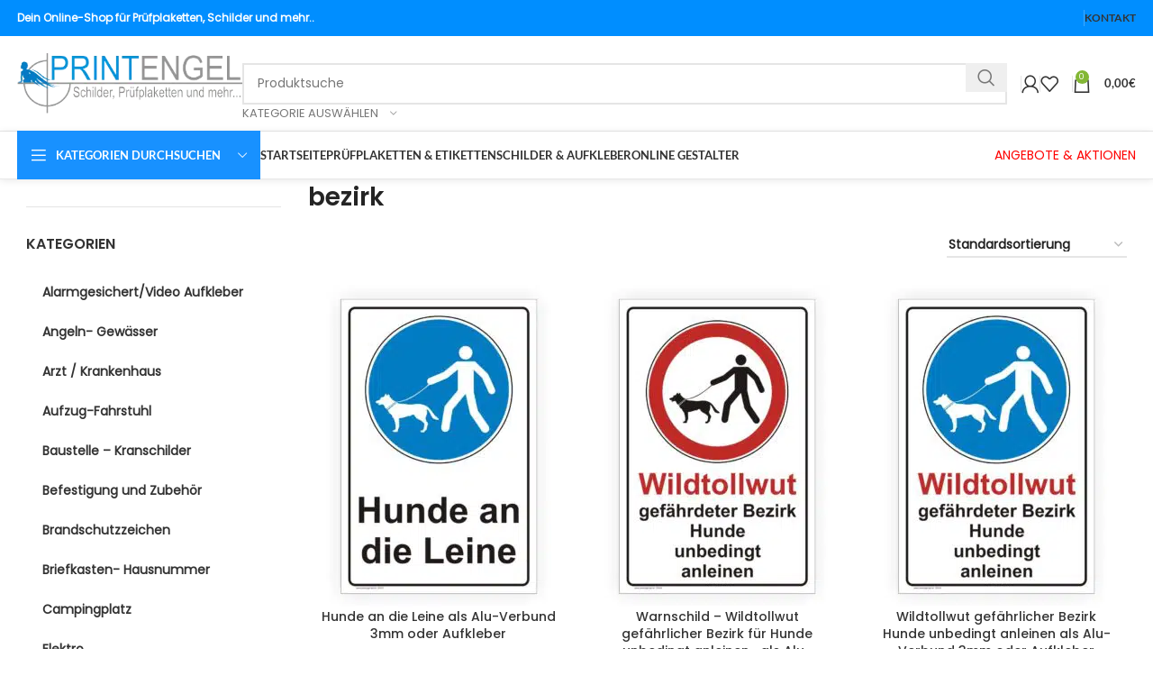

--- FILE ---
content_type: text/html; charset=UTF-8
request_url: https://www.printengel.de/produkt-schlagwort/bezirk/
body_size: 47434
content:
<!DOCTYPE html>
<html lang="de">
<head><meta charset="UTF-8"><script>if(navigator.userAgent.match(/MSIE|Internet Explorer/i)||navigator.userAgent.match(/Trident\/7\..*?rv:11/i)){var href=document.location.href;if(!href.match(/[?&]nowprocket/)){if(href.indexOf("?")==-1){if(href.indexOf("#")==-1){document.location.href=href+"?nowprocket=1"}else{document.location.href=href.replace("#","?nowprocket=1#")}}else{if(href.indexOf("#")==-1){document.location.href=href+"&nowprocket=1"}else{document.location.href=href.replace("#","&nowprocket=1#")}}}}</script><script>(()=>{class RocketLazyLoadScripts{constructor(){this.v="2.0.4",this.userEvents=["keydown","keyup","mousedown","mouseup","mousemove","mouseover","mouseout","touchmove","touchstart","touchend","touchcancel","wheel","click","dblclick","input"],this.attributeEvents=["onblur","onclick","oncontextmenu","ondblclick","onfocus","onmousedown","onmouseenter","onmouseleave","onmousemove","onmouseout","onmouseover","onmouseup","onmousewheel","onscroll","onsubmit"]}async t(){this.i(),this.o(),/iP(ad|hone)/.test(navigator.userAgent)&&this.h(),this.u(),this.l(this),this.m(),this.k(this),this.p(this),this._(),await Promise.all([this.R(),this.L()]),this.lastBreath=Date.now(),this.S(this),this.P(),this.D(),this.O(),this.M(),await this.C(this.delayedScripts.normal),await this.C(this.delayedScripts.defer),await this.C(this.delayedScripts.async),await this.T(),await this.F(),await this.j(),await this.A(),window.dispatchEvent(new Event("rocket-allScriptsLoaded")),this.everythingLoaded=!0,this.lastTouchEnd&&await new Promise(t=>setTimeout(t,500-Date.now()+this.lastTouchEnd)),this.I(),this.H(),this.U(),this.W()}i(){this.CSPIssue=sessionStorage.getItem("rocketCSPIssue"),document.addEventListener("securitypolicyviolation",t=>{this.CSPIssue||"script-src-elem"!==t.violatedDirective||"data"!==t.blockedURI||(this.CSPIssue=!0,sessionStorage.setItem("rocketCSPIssue",!0))},{isRocket:!0})}o(){window.addEventListener("pageshow",t=>{this.persisted=t.persisted,this.realWindowLoadedFired=!0},{isRocket:!0}),window.addEventListener("pagehide",()=>{this.onFirstUserAction=null},{isRocket:!0})}h(){let t;function e(e){t=e}window.addEventListener("touchstart",e,{isRocket:!0}),window.addEventListener("touchend",function i(o){o.changedTouches[0]&&t.changedTouches[0]&&Math.abs(o.changedTouches[0].pageX-t.changedTouches[0].pageX)<10&&Math.abs(o.changedTouches[0].pageY-t.changedTouches[0].pageY)<10&&o.timeStamp-t.timeStamp<200&&(window.removeEventListener("touchstart",e,{isRocket:!0}),window.removeEventListener("touchend",i,{isRocket:!0}),"INPUT"===o.target.tagName&&"text"===o.target.type||(o.target.dispatchEvent(new TouchEvent("touchend",{target:o.target,bubbles:!0})),o.target.dispatchEvent(new MouseEvent("mouseover",{target:o.target,bubbles:!0})),o.target.dispatchEvent(new PointerEvent("click",{target:o.target,bubbles:!0,cancelable:!0,detail:1,clientX:o.changedTouches[0].clientX,clientY:o.changedTouches[0].clientY})),event.preventDefault()))},{isRocket:!0})}q(t){this.userActionTriggered||("mousemove"!==t.type||this.firstMousemoveIgnored?"keyup"===t.type||"mouseover"===t.type||"mouseout"===t.type||(this.userActionTriggered=!0,this.onFirstUserAction&&this.onFirstUserAction()):this.firstMousemoveIgnored=!0),"click"===t.type&&t.preventDefault(),t.stopPropagation(),t.stopImmediatePropagation(),"touchstart"===this.lastEvent&&"touchend"===t.type&&(this.lastTouchEnd=Date.now()),"click"===t.type&&(this.lastTouchEnd=0),this.lastEvent=t.type,t.composedPath&&t.composedPath()[0].getRootNode()instanceof ShadowRoot&&(t.rocketTarget=t.composedPath()[0]),this.savedUserEvents.push(t)}u(){this.savedUserEvents=[],this.userEventHandler=this.q.bind(this),this.userEvents.forEach(t=>window.addEventListener(t,this.userEventHandler,{passive:!1,isRocket:!0})),document.addEventListener("visibilitychange",this.userEventHandler,{isRocket:!0})}U(){this.userEvents.forEach(t=>window.removeEventListener(t,this.userEventHandler,{passive:!1,isRocket:!0})),document.removeEventListener("visibilitychange",this.userEventHandler,{isRocket:!0}),this.savedUserEvents.forEach(t=>{(t.rocketTarget||t.target).dispatchEvent(new window[t.constructor.name](t.type,t))})}m(){const t="return false",e=Array.from(this.attributeEvents,t=>"data-rocket-"+t),i="["+this.attributeEvents.join("],[")+"]",o="[data-rocket-"+this.attributeEvents.join("],[data-rocket-")+"]",s=(e,i,o)=>{o&&o!==t&&(e.setAttribute("data-rocket-"+i,o),e["rocket"+i]=new Function("event",o),e.setAttribute(i,t))};new MutationObserver(t=>{for(const n of t)"attributes"===n.type&&(n.attributeName.startsWith("data-rocket-")||this.everythingLoaded?n.attributeName.startsWith("data-rocket-")&&this.everythingLoaded&&this.N(n.target,n.attributeName.substring(12)):s(n.target,n.attributeName,n.target.getAttribute(n.attributeName))),"childList"===n.type&&n.addedNodes.forEach(t=>{if(t.nodeType===Node.ELEMENT_NODE)if(this.everythingLoaded)for(const i of[t,...t.querySelectorAll(o)])for(const t of i.getAttributeNames())e.includes(t)&&this.N(i,t.substring(12));else for(const e of[t,...t.querySelectorAll(i)])for(const t of e.getAttributeNames())this.attributeEvents.includes(t)&&s(e,t,e.getAttribute(t))})}).observe(document,{subtree:!0,childList:!0,attributeFilter:[...this.attributeEvents,...e]})}I(){this.attributeEvents.forEach(t=>{document.querySelectorAll("[data-rocket-"+t+"]").forEach(e=>{this.N(e,t)})})}N(t,e){const i=t.getAttribute("data-rocket-"+e);i&&(t.setAttribute(e,i),t.removeAttribute("data-rocket-"+e))}k(t){Object.defineProperty(HTMLElement.prototype,"onclick",{get(){return this.rocketonclick||null},set(e){this.rocketonclick=e,this.setAttribute(t.everythingLoaded?"onclick":"data-rocket-onclick","this.rocketonclick(event)")}})}S(t){function e(e,i){let o=e[i];e[i]=null,Object.defineProperty(e,i,{get:()=>o,set(s){t.everythingLoaded?o=s:e["rocket"+i]=o=s}})}e(document,"onreadystatechange"),e(window,"onload"),e(window,"onpageshow");try{Object.defineProperty(document,"readyState",{get:()=>t.rocketReadyState,set(e){t.rocketReadyState=e},configurable:!0}),document.readyState="loading"}catch(t){console.log("WPRocket DJE readyState conflict, bypassing")}}l(t){this.originalAddEventListener=EventTarget.prototype.addEventListener,this.originalRemoveEventListener=EventTarget.prototype.removeEventListener,this.savedEventListeners=[],EventTarget.prototype.addEventListener=function(e,i,o){o&&o.isRocket||!t.B(e,this)&&!t.userEvents.includes(e)||t.B(e,this)&&!t.userActionTriggered||e.startsWith("rocket-")||t.everythingLoaded?t.originalAddEventListener.call(this,e,i,o):(t.savedEventListeners.push({target:this,remove:!1,type:e,func:i,options:o}),"mouseenter"!==e&&"mouseleave"!==e||t.originalAddEventListener.call(this,e,t.savedUserEvents.push,o))},EventTarget.prototype.removeEventListener=function(e,i,o){o&&o.isRocket||!t.B(e,this)&&!t.userEvents.includes(e)||t.B(e,this)&&!t.userActionTriggered||e.startsWith("rocket-")||t.everythingLoaded?t.originalRemoveEventListener.call(this,e,i,o):t.savedEventListeners.push({target:this,remove:!0,type:e,func:i,options:o})}}J(t,e){this.savedEventListeners=this.savedEventListeners.filter(i=>{let o=i.type,s=i.target||window;return e!==o||t!==s||(this.B(o,s)&&(i.type="rocket-"+o),this.$(i),!1)})}H(){EventTarget.prototype.addEventListener=this.originalAddEventListener,EventTarget.prototype.removeEventListener=this.originalRemoveEventListener,this.savedEventListeners.forEach(t=>this.$(t))}$(t){t.remove?this.originalRemoveEventListener.call(t.target,t.type,t.func,t.options):this.originalAddEventListener.call(t.target,t.type,t.func,t.options)}p(t){let e;function i(e){return t.everythingLoaded?e:e.split(" ").map(t=>"load"===t||t.startsWith("load.")?"rocket-jquery-load":t).join(" ")}function o(o){function s(e){const s=o.fn[e];o.fn[e]=o.fn.init.prototype[e]=function(){return this[0]===window&&t.userActionTriggered&&("string"==typeof arguments[0]||arguments[0]instanceof String?arguments[0]=i(arguments[0]):"object"==typeof arguments[0]&&Object.keys(arguments[0]).forEach(t=>{const e=arguments[0][t];delete arguments[0][t],arguments[0][i(t)]=e})),s.apply(this,arguments),this}}if(o&&o.fn&&!t.allJQueries.includes(o)){const e={DOMContentLoaded:[],"rocket-DOMContentLoaded":[]};for(const t in e)document.addEventListener(t,()=>{e[t].forEach(t=>t())},{isRocket:!0});o.fn.ready=o.fn.init.prototype.ready=function(i){function s(){parseInt(o.fn.jquery)>2?setTimeout(()=>i.bind(document)(o)):i.bind(document)(o)}return"function"==typeof i&&(t.realDomReadyFired?!t.userActionTriggered||t.fauxDomReadyFired?s():e["rocket-DOMContentLoaded"].push(s):e.DOMContentLoaded.push(s)),o([])},s("on"),s("one"),s("off"),t.allJQueries.push(o)}e=o}t.allJQueries=[],o(window.jQuery),Object.defineProperty(window,"jQuery",{get:()=>e,set(t){o(t)}})}P(){const t=new Map;document.write=document.writeln=function(e){const i=document.currentScript,o=document.createRange(),s=i.parentElement;let n=t.get(i);void 0===n&&(n=i.nextSibling,t.set(i,n));const c=document.createDocumentFragment();o.setStart(c,0),c.appendChild(o.createContextualFragment(e)),s.insertBefore(c,n)}}async R(){return new Promise(t=>{this.userActionTriggered?t():this.onFirstUserAction=t})}async L(){return new Promise(t=>{document.addEventListener("DOMContentLoaded",()=>{this.realDomReadyFired=!0,t()},{isRocket:!0})})}async j(){return this.realWindowLoadedFired?Promise.resolve():new Promise(t=>{window.addEventListener("load",t,{isRocket:!0})})}M(){this.pendingScripts=[];this.scriptsMutationObserver=new MutationObserver(t=>{for(const e of t)e.addedNodes.forEach(t=>{"SCRIPT"!==t.tagName||t.noModule||t.isWPRocket||this.pendingScripts.push({script:t,promise:new Promise(e=>{const i=()=>{const i=this.pendingScripts.findIndex(e=>e.script===t);i>=0&&this.pendingScripts.splice(i,1),e()};t.addEventListener("load",i,{isRocket:!0}),t.addEventListener("error",i,{isRocket:!0}),setTimeout(i,1e3)})})})}),this.scriptsMutationObserver.observe(document,{childList:!0,subtree:!0})}async F(){await this.X(),this.pendingScripts.length?(await this.pendingScripts[0].promise,await this.F()):this.scriptsMutationObserver.disconnect()}D(){this.delayedScripts={normal:[],async:[],defer:[]},document.querySelectorAll("script[type$=rocketlazyloadscript]").forEach(t=>{t.hasAttribute("data-rocket-src")?t.hasAttribute("async")&&!1!==t.async?this.delayedScripts.async.push(t):t.hasAttribute("defer")&&!1!==t.defer||"module"===t.getAttribute("data-rocket-type")?this.delayedScripts.defer.push(t):this.delayedScripts.normal.push(t):this.delayedScripts.normal.push(t)})}async _(){await this.L();let t=[];document.querySelectorAll("script[type$=rocketlazyloadscript][data-rocket-src]").forEach(e=>{let i=e.getAttribute("data-rocket-src");if(i&&!i.startsWith("data:")){i.startsWith("//")&&(i=location.protocol+i);try{const o=new URL(i).origin;o!==location.origin&&t.push({src:o,crossOrigin:e.crossOrigin||"module"===e.getAttribute("data-rocket-type")})}catch(t){}}}),t=[...new Map(t.map(t=>[JSON.stringify(t),t])).values()],this.Y(t,"preconnect")}async G(t){if(await this.K(),!0!==t.noModule||!("noModule"in HTMLScriptElement.prototype))return new Promise(e=>{let i;function o(){(i||t).setAttribute("data-rocket-status","executed"),e()}try{if(navigator.userAgent.includes("Firefox/")||""===navigator.vendor||this.CSPIssue)i=document.createElement("script"),[...t.attributes].forEach(t=>{let e=t.nodeName;"type"!==e&&("data-rocket-type"===e&&(e="type"),"data-rocket-src"===e&&(e="src"),i.setAttribute(e,t.nodeValue))}),t.text&&(i.text=t.text),t.nonce&&(i.nonce=t.nonce),i.hasAttribute("src")?(i.addEventListener("load",o,{isRocket:!0}),i.addEventListener("error",()=>{i.setAttribute("data-rocket-status","failed-network"),e()},{isRocket:!0}),setTimeout(()=>{i.isConnected||e()},1)):(i.text=t.text,o()),i.isWPRocket=!0,t.parentNode.replaceChild(i,t);else{const i=t.getAttribute("data-rocket-type"),s=t.getAttribute("data-rocket-src");i?(t.type=i,t.removeAttribute("data-rocket-type")):t.removeAttribute("type"),t.addEventListener("load",o,{isRocket:!0}),t.addEventListener("error",i=>{this.CSPIssue&&i.target.src.startsWith("data:")?(console.log("WPRocket: CSP fallback activated"),t.removeAttribute("src"),this.G(t).then(e)):(t.setAttribute("data-rocket-status","failed-network"),e())},{isRocket:!0}),s?(t.fetchPriority="high",t.removeAttribute("data-rocket-src"),t.src=s):t.src="data:text/javascript;base64,"+window.btoa(unescape(encodeURIComponent(t.text)))}}catch(i){t.setAttribute("data-rocket-status","failed-transform"),e()}});t.setAttribute("data-rocket-status","skipped")}async C(t){const e=t.shift();return e?(e.isConnected&&await this.G(e),this.C(t)):Promise.resolve()}O(){this.Y([...this.delayedScripts.normal,...this.delayedScripts.defer,...this.delayedScripts.async],"preload")}Y(t,e){this.trash=this.trash||[];let i=!0;var o=document.createDocumentFragment();t.forEach(t=>{const s=t.getAttribute&&t.getAttribute("data-rocket-src")||t.src;if(s&&!s.startsWith("data:")){const n=document.createElement("link");n.href=s,n.rel=e,"preconnect"!==e&&(n.as="script",n.fetchPriority=i?"high":"low"),t.getAttribute&&"module"===t.getAttribute("data-rocket-type")&&(n.crossOrigin=!0),t.crossOrigin&&(n.crossOrigin=t.crossOrigin),t.integrity&&(n.integrity=t.integrity),t.nonce&&(n.nonce=t.nonce),o.appendChild(n),this.trash.push(n),i=!1}}),document.head.appendChild(o)}W(){this.trash.forEach(t=>t.remove())}async T(){try{document.readyState="interactive"}catch(t){}this.fauxDomReadyFired=!0;try{await this.K(),this.J(document,"readystatechange"),document.dispatchEvent(new Event("rocket-readystatechange")),await this.K(),document.rocketonreadystatechange&&document.rocketonreadystatechange(),await this.K(),this.J(document,"DOMContentLoaded"),document.dispatchEvent(new Event("rocket-DOMContentLoaded")),await this.K(),this.J(window,"DOMContentLoaded"),window.dispatchEvent(new Event("rocket-DOMContentLoaded"))}catch(t){console.error(t)}}async A(){try{document.readyState="complete"}catch(t){}try{await this.K(),this.J(document,"readystatechange"),document.dispatchEvent(new Event("rocket-readystatechange")),await this.K(),document.rocketonreadystatechange&&document.rocketonreadystatechange(),await this.K(),this.J(window,"load"),window.dispatchEvent(new Event("rocket-load")),await this.K(),window.rocketonload&&window.rocketonload(),await this.K(),this.allJQueries.forEach(t=>t(window).trigger("rocket-jquery-load")),await this.K(),this.J(window,"pageshow");const t=new Event("rocket-pageshow");t.persisted=this.persisted,window.dispatchEvent(t),await this.K(),window.rocketonpageshow&&window.rocketonpageshow({persisted:this.persisted})}catch(t){console.error(t)}}async K(){Date.now()-this.lastBreath>45&&(await this.X(),this.lastBreath=Date.now())}async X(){return document.hidden?new Promise(t=>setTimeout(t)):new Promise(t=>requestAnimationFrame(t))}B(t,e){return e===document&&"readystatechange"===t||(e===document&&"DOMContentLoaded"===t||(e===window&&"DOMContentLoaded"===t||(e===window&&"load"===t||e===window&&"pageshow"===t)))}static run(){(new RocketLazyLoadScripts).t()}}RocketLazyLoadScripts.run()})();</script>
	
	<link rel="profile" href="https://gmpg.org/xfn/11">
	<link rel="pingback" href="https://www.printengel.de/xmlrpc.php">

	<script type="text/javascript" src="https://cloud.ccm19.de/app.js?apiKey=356567ae9d5f8a3f7835746aa61c1cde57c8d371523f96d7&amp;domain=66f3c9ce11be738ee6013df2" referrerpolicy="origin" data-rocket-defer defer></script>
<meta name='robots' content='index, follow, max-image-preview:large, max-snippet:-1, max-video-preview:-1' />
	<style>img:is([sizes="auto" i], [sizes^="auto," i]) { contain-intrinsic-size: 3000px 1500px }</style>
	
<!-- Google Tag Manager for WordPress by gtm4wp.com -->
<script data-cfasync="false" data-pagespeed-no-defer>
	var gtm4wp_datalayer_name = "gtmDataLayer";
	var gtmDataLayer = gtmDataLayer || [];
	const gtm4wp_use_sku_instead = 0;
	const gtm4wp_currency = 'EUR';
	const gtm4wp_product_per_impression = 10;
	const gtm4wp_clear_ecommerce = false;
	const gtm4wp_datalayer_max_timeout = 2000;
</script>
<!-- End Google Tag Manager for WordPress by gtm4wp.com -->
	<!-- This site is optimized with the Yoast SEO Premium plugin v26.6 (Yoast SEO v26.6) - https://yoast.com/wordpress/plugins/seo/ -->
	<title>bezirk Archive - PrintEngel</title>
<style id="rocket-critical-css">:root{--tcgaprow:15px;--tcgapcolumn:15px;--tcinnergaprow:calc(var(--tcgaprow) / 2);--tcinnergapcolumn:calc(var(--tcgapcolumn) / 2);--tcgap:var(--tcgaprow) var(--tcgapcolumn);--tcinnergap:var(--tcinnergaprow) var(--tcinnergapcolumn);--tcinlinesize:3em;--flex-items:1;--swatch-border-radius:0;--swatch-border-color:transparent;--swatch-active-border-color:inherit;--text-swatch-border-color:inherit;--text-swatch-border-width:1px;--text-swatch-active-border-width:1px;--swatch-border-width:2px;--swatch-active-border-width:2px}.tm-hidden{display:none!important}:root{--wd-text-line-height:1.6;--wd-brd-radius:.001px;--wd-form-height:42px;--wd-form-color:inherit;--wd-form-placeholder-color:inherit;--wd-form-bg:transparent;--wd-form-brd-color:rgba(0,0,0,0.1);--wd-form-brd-color-focus:rgba(0,0,0,0.15);--wd-form-chevron:url([data-uri]);--wd-main-bgcolor:#fff;--wd-scroll-w:.001px;--wd-admin-bar-h:.001px;--wd-block-spacing:20px;--wd-header-banner-mt:.001px;--wd-sticky-nav-w:.001px;--color-white:#fff;--color-gray-100:#f7f7f7;--color-gray-200:#f1f1f1;--color-gray-300:#bbb;--color-gray-400:#a5a5a5;--color-gray-500:#767676;--color-gray-600:#666;--color-gray-700:#555;--color-gray-800:#333;--color-gray-900:#242424;--bgcolor-black-rgb:0,0,0;--bgcolor-white-rgb:255,255,255;--bgcolor-white:#fff;--bgcolor-gray-100:#f7f7f7;--bgcolor-gray-200:#f7f7f7;--bgcolor-gray-300:#f1f1f1;--bgcolor-gray-400:rgba(187,187,187,0.4);--brdcolor-gray-200:rgba(0,0,0,0.075);--brdcolor-gray-300:rgba(0,0,0,0.105);--brdcolor-gray-400:rgba(0,0,0,0.12);--brdcolor-gray-500:rgba(0,0,0,0.2);--wd-start:start;--wd-end:end;--wd-center:center;--wd-stretch:stretch}html,body,div,span,h1,h3,h5,p,a,img,strong,ul,li,form,label,aside,header{margin:0;padding:0;border:0;vertical-align:baseline;font:inherit;font-size:100%}*,*:before,*:after{-webkit-box-sizing:border-box;-moz-box-sizing:border-box;box-sizing:border-box}html{line-height:1;-webkit-text-size-adjust:100%;font-family:sans-serif;overflow-x:hidden;overflow-y:scroll}ul{list-style:none}a img{border:none}aside,header,main{display:block}a,button,input{touch-action:manipulation}button,input,select{margin:0;color:inherit;font:inherit}button{overflow:visible}button{-webkit-appearance:button}button::-moz-focus-inner,input::-moz-focus-inner{padding:0;border:0;padding:0;border:0}body{margin:0;background-color:#fff;color:var(--wd-text-color);text-rendering:optimizeLegibility;font-weight:var(--wd-text-font-weight);font-style:var(--wd-text-font-style);font-size:var(--wd-text-font-size);font-family:var(--wd-text-font);-webkit-font-smoothing:antialiased;-moz-osx-font-smoothing:grayscale;line-height:var(--wd-text-line-height)}@supports (overflow:clip){body{overflow-x:clip}}p{margin-bottom:var(--wd-tags-mb, 20px)}a{color:var(--wd-link-color);text-decoration:none}label{display:block;margin-bottom:5px;color:var(--wd-title-color);vertical-align:middle;font-weight:400}.required{border:none;color:#E01020;font-size:16px;line-height:1}strong{font-weight:600}img{max-width:100%;height:auto;border:0;vertical-align:middle}h1{font-size:28px}h3{font-size:22px}h5{font-size:16px}.wd-entities-title a{color:inherit}h1,h3,h5,.title{display:block;margin-bottom:var(--wd-tags-mb, 20px);color:var(--wd-title-color);text-transform:var(--wd-title-transform);font-weight:var(--wd-title-font-weight);font-style:var(--wd-title-font-style);font-family:var(--wd-title-font);line-height:1.4}.wd-entities-title{display:block;color:var(--wd-entities-title-color);word-wrap:break-word;font-weight:var(--wd-entities-title-font-weight);font-style:var(--wd-entities-title-font-style);font-family:var(--wd-entities-title-font);text-transform:var(--wd-entities-title-transform);line-height:1.4}ul{list-style:disc}.wd-sub-menu,.wd-sub-menu ul,.wd-nav{list-style:none;--li-pl:0}.wd-sub-menu,.wd-sub-menu ul,.wd-nav{--list-mb:0;--li-mb:0}.text-center{--content-align:center;--wd-align:center;--text-align:center;text-align:var(--text-align)}.text-left{--text-align:left;text-align:var(--text-align);--content-align:flex-start;--wd-align:flex-start}[class*="color-scheme-light"]{--color-white:#000;--color-gray-100:rgba(255,255,255,0.1);--color-gray-200:rgba(255,255,255,0.2);--color-gray-300:rgba(255,255,255,0.5);--color-gray-400:rgba(255,255,255,0.6);--color-gray-500:rgba(255,255,255,0.7);--color-gray-600:rgba(255,255,255,0.8);--color-gray-700:rgba(255,255,255,0.9);--color-gray-800:#fff;--color-gray-900:#fff;--bgcolor-black-rgb:255,255,255;--bgcolor-white-rgb:0,0,0;--bgcolor-white:#0f0f0f;--bgcolor-gray-100:#0a0a0a;--bgcolor-gray-200:#121212;--bgcolor-gray-300:#141414;--bgcolor-gray-400:#171717;--brdcolor-gray-200:rgba(255,255,255,0.1);--brdcolor-gray-300:rgba(255,255,255,0.15);--brdcolor-gray-400:rgba(255,255,255,0.25);--brdcolor-gray-500:rgba(255,255,255,0.3);--wd-text-color:rgba(255,255,255,0.8);--wd-title-color:#fff;--wd-widget-title-color:var(--wd-title-color);--wd-entities-title-color:#fff;--wd-entities-title-color-hover:rgba(255,255,255,0.8);--wd-link-color:rgba(255,255,255,0.9);--wd-link-color-hover:#fff;--wd-form-brd-color:rgba(255,255,255,0.2);--wd-form-brd-color-focus:rgba(255,255,255,0.3);--wd-form-placeholder-color:rgba(255,255,255,0.6);--wd-form-chevron:url([data-uri]);--wd-main-bgcolor:#1a1a1a;color:var(--wd-text-color)}.reset-last-child>*:last-child{margin-bottom:0}@keyframes wd-fadeIn{from{opacity:0}to{opacity:1}}input[type='text'],input[type='password'],select{-webkit-appearance:none;-moz-appearance:none;appearance:none}input[type='text'],input[type='password'],select{padding:0 15px;max-width:100%;width:100%;height:var(--wd-form-height);border:var(--wd-form-brd-width) solid var(--wd-form-brd-color);border-radius:var(--wd-form-brd-radius);background-color:var(--wd-form-bg);box-shadow:none;color:var(--wd-form-color);vertical-align:middle;font-size:14px}::-webkit-input-placeholder{color:var(--wd-form-placeholder-color)}::-moz-placeholder{color:var(--wd-form-placeholder-color)}:-moz-placeholder{color:var(--wd-form-placeholder-color)}input[type="checkbox"]{box-sizing:border-box;margin-top:0;padding:0;vertical-align:middle;margin-inline-end:5px}select{padding-right:30px;background-image:var(--wd-form-chevron);background-position:right 10px top 50%;background-size:auto 18px;background-repeat:no-repeat}select option{background-color:var(--bgcolor-white)}input:-webkit-autofill{border-color:var(--wd-form-brd-color);-webkit-box-shadow:0 0 0 1000px var(--wd-form-bg) inset;-webkit-text-fill-color:var(--wd-form-color)}button[disabled],input[disabled]{opacity:0.6!important}[class*="wd-grid"]{--wd-col:var(--wd-col-lg);--wd-gap:var(--wd-gap-lg);--wd-col-lg:1;--wd-gap-lg:20px}.wd-grid-g{display:grid;grid-template-columns:repeat(var(--wd-col),minmax(0,1fr));gap:var(--wd-gap)}.wd-grid-col{grid-column:auto/span var(--wd-col)}.wd-loader:after{content:"";display:inline-block;width:30px;height:30px;border:1px solid rgba(0,0,0,0);border-left-color:var(--color-gray-900);border-radius:50%;vertical-align:middle;animation:wd-rotate 450ms infinite linear var(--wd-anim-state, paused)}.wd-scroll-content{overflow:hidden;overflow-y:auto;-webkit-overflow-scrolling:touch;max-height:50vh}.wd-dropdown{--wd-align:var(--wd-start);position:absolute;top:100%;left:0;z-index:380;margin-top:15px;margin-right:0;margin-left:calc(var(--nav-gap, .001px) / 2 * -1);background-color:var(--bgcolor-white);background-position:bottom right;background-clip:border-box;background-repeat:no-repeat;box-shadow:0 0 3px rgba(0,0,0,0.15);text-align:var(--wd-align);border-radius:var(--wd-brd-radius);visibility:hidden;opacity:0;transform:translateY(15px) translateZ(0)}.wd-dropdown:after{content:"";position:absolute;inset-inline:0;bottom:100%;height:15px}.wd-dropdown-menu{min-height:min(var(--wd-dropdown-height, unset),var(--wd-content-h, var(--wd-dropdown-height, unset)));width:var(--wd-dropdown-width);background-image:var(--wd-dropdown-bg-img)}.wd-dropdown-menu.wd-design-default{padding:var(--wd-dropdown-padding, 12px 20px);--wd-dropdown-width:220px}.wd-sub-menu{--sub-menu-color:#838383;--sub-menu-color-hover:var(--wd-primary-color)}.wd-sub-menu li{position:relative}.wd-sub-menu li>a{position:relative;display:flex;align-items:center;padding-top:8px;padding-bottom:8px;color:var(--sub-menu-color);font-size:14px;line-height:1.3}.wd-nav{--nav-gap:20px;display:inline-flex;flex-wrap:wrap;justify-content:var(--text-align, var(--wd-align));text-align:left;gap:1px var(--nav-gap)}.wd-nav>li{position:relative}.wd-nav>li>a{position:relative;display:flex;align-items:center;flex-direction:row;text-transform:uppercase;font-weight:600;font-size:13px;line-height:1.2}.widget .wd-nav{--li-mb:0}.wd-nav[class*="wd-style-"]{--nav-color:#333;--nav-color-hover:rgba(51,51,51,0.7);--nav-color-active:rgba(51,51,51,0.7);--nav-chevron-color:rgba(82, 82, 82, .45)}.wd-nav[class*="wd-style-"]>li>a{color:var(--nav-color)}.wd-nav.wd-style-default{--nav-color-hover:var(--wd-primary-color);--nav-color-active:var(--wd-primary-color)}.wd-nav.wd-style-separated>li{align-items:center}.wd-nav.wd-style-separated>li:not(:last-child):after{height:18px}[class*="screen-reader"]{position:absolute!important;clip:rect(1px,1px,1px,1px);transform:scale(0)}.wd-action-btn{display:inline-flex;vertical-align:middle}.wd-action-btn>a{display:inline-flex;align-items:center;justify-content:center;color:var(--wd-action-color, var(--color-gray-800))}.wd-action-btn>a:before{font-size:var(--wd-action-icon-size, 1.1em);font-family:"woodmart-font"}.wd-action-btn>a:after{position:absolute;top:calc(50% - .5em);left:0;opacity:0;font-size:var(--wd-action-icon-size, 1.1em);content:"";display:inline-block;width:1em;height:1em;border:1px solid rgba(0,0,0,0);border-left-color:var(--color-gray-900);border-radius:50%;vertical-align:middle;animation:wd-rotate 450ms infinite linear var(--wd-anim-state, paused)}.wd-action-btn.wd-style-icon{--wd-action-icon-size:20px}.wd-action-btn.wd-style-icon>a{position:relative;flex-direction:column;width:50px;height:50px;font-weight:400;font-size:0!important;line-height:0}.wd-action-btn.wd-style-icon>a:after{inset-inline-start:calc(50% - .5em)}.wd-action-btn.wd-style-text>a{position:relative;font-weight:600;line-height:1}.wd-action-btn.wd-style-text>a:before{margin-inline-end:.3em;font-weight:400}.wd-cross-icon>a:before{content:"\f112"}.wd-burger-icon>a:before{content:"\f15a"}.wd-heading{display:flex;flex:0 0 auto;align-items:center;justify-content:flex-end;gap:10px;padding:20px 15px;border-bottom:1px solid var(--brdcolor-gray-300)}.wd-heading>a{--wd-link-color:var(--wd-primary-color);--wd-link-color-hover:var(--wd-primary-color)}.wd-heading .title{flex:1 1 auto;margin-bottom:0;font-size:130%}.wd-heading .wd-action-btn{flex:0 0 auto}.wd-heading .wd-action-btn.wd-style-text>a{height:25px}.widget-title{margin-bottom:20px;color:var(--wd-widget-title-color);text-transform:var(--wd-widget-title-transform);font-weight:var(--wd-widget-title-font-weight);font-style:var(--wd-widget-title-font-style);font-size:var(--wd-widget-title-font-size);font-family:var(--wd-widget-title-font)}.widget{margin-bottom:30px;padding-bottom:30px;border-bottom:1px solid var(--brdcolor-gray-300)}.widget:last-child{margin-bottom:0;padding-bottom:0;border-bottom:none}.wd-page-wrapper{position:relative;background-color:var(--wd-main-bgcolor)}body:not([class*="wrapper-boxed"]){background-color:var(--wd-main-bgcolor)}.wd-page-content{min-height:50vh;background-color:var(--wd-main-bgcolor)}.container{width:100%;max-width:var(--wd-container-w);padding-inline:15px;margin-inline:auto}.wd-content-layout{padding-block:40px}.wd-sidebar .wd-heading{display:none}@media (min-width:1025px){.wd-hide-lg{display:none!important}.wd-scroll{--scrollbar-track-bg:rgba(0,0,0,0.05);--scrollbar-thumb-bg:rgba(0,0,0,0.12)}.wd-scroll ::-webkit-scrollbar{width:5px}.wd-scroll ::-webkit-scrollbar-track{background-color:var(--scrollbar-track-bg)}.wd-scroll ::-webkit-scrollbar-thumb{background-color:var(--scrollbar-thumb-bg)}}@media (max-width:1024px){@supports not (overflow:clip){body{overflow:hidden}}.wd-hide-md{display:none!important}[class*="wd-grid"]{--wd-col:var(--wd-col-md);--wd-gap:var(--wd-gap-md);--wd-col-md:var(--wd-col-lg);--wd-gap-md:var(--wd-gap-lg)}}@media (max-width:768.98px){[class*="wd-grid"]{--wd-col:var(--wd-col-sm);--wd-gap:var(--wd-gap-sm);--wd-col-sm:var(--wd-col-md);--wd-gap-sm:var(--wd-gap-md)}.sidebar-left{order:10}}@media (max-width:576px){[class*="wd-grid"]{--wd-col:var(--wd-col-xs);--wd-gap:var(--wd-gap-xs);--wd-col-xs:var(--wd-col-sm);--wd-gap-xs:var(--wd-gap-sm)}}.amount{color:var(--wd-primary-color);font-weight:600}.price{color:var(--wd-primary-color)}.price .amount{font-size:inherit}.woocommerce-notices-wrapper:empty{display:none}.wd-products-element{position:relative}.wd-products{position:relative;align-items:flex-start}.wd-content-area>.woocommerce-notices-wrapper{margin-bottom:30px}.wd-show-sidebar-btn{--wd-action-icon-size:1.2em;display:none}.wd-shop-tools .woocommerce-ordering.wd-style-underline select{max-width:200px}.wd-builder-off .woocommerce-result-count{display:none;margin-bottom:0}@media (max-width:1024px){.woodmart-archive-shop .wd-builder-off{padding-block:20px}}.shop-loop-head{display:flex;align-items:center;flex-wrap:wrap;justify-content:space-between;gap:10px;margin-bottom:30px;max-width:100%;width:100%}.wd-shop-tools{display:flex;align-items:center;flex-wrap:wrap;gap:10px 30px;max-width:100%}@media (max-width:1024px){.shop-loop-head{margin-bottom:20px}}@media (max-width:768.98px){.wd-shop-tools{gap:10px}}.woocommerce-ordering.wd-style-underline select{padding-top:5px;padding-bottom:5px;height:auto;border-top-style:none;border-right-style:none;border-left-style:none;border-radius:0;background-color:unset;background-position:right 0 top 50%;color:var(--color-gray-900);font-weight:600;font-size:inherit;line-height:1.2;padding-inline-start:2px;padding-inline-end:20px}@media (max-width:768.98px){.woocommerce-ordering.wd-ordering-mb-icon{position:relative;z-index:1;display:flex;align-items:center;justify-content:center;width:30px;height:30px}.woocommerce-ordering.wd-ordering-mb-icon select{position:absolute;inset:0;padding:0;height:inherit;border:none;background:none;color:transparent!important;font-weight:400;font-size:16px;-webkit-appearance:none;-moz-appearance:none}.woocommerce-ordering.wd-ordering-mb-icon select option{font-size:14px}.woocommerce-ordering.wd-ordering-mb-icon:after{position:relative;color:var(--color-gray-900);font-size:120%;z-index:2;content:"\f119";font-family:"woodmart-font"}}.wrapp-product-price{flex-direction:row!important;justify-content:center!important}@media only screen and (max-width:500px){.wd-bottom-actions.wd-add-small-btn .wd-add-btn.wd-action-btn{order:3;display:flex;flex-direction:column;grid-area:2/1/2/3;border:0}}@font-face{font-weight:normal;font-style:normal;font-family:"woodmart-font";src:url("//www.printengel.de/wp-content/themes/woodmart/fonts/woodmart-font-1-400.woff2?v=8.0.6") format("woff2");font-display:swap}:root{--wd-text-font:"Poppins-400", Arial, Helvetica, sans-serif;--wd-text-font-weight:400;--wd-text-color:#777777;--wd-text-font-size:14px;--wd-title-font:"Poppins-600", Arial, Helvetica, sans-serif;--wd-title-font-weight:600;--wd-title-color:#242424;--wd-entities-title-font:"Poppins-500", Arial, Helvetica, sans-serif;--wd-entities-title-font-weight:500;--wd-entities-title-color:#333333;--wd-entities-title-color-hover:rgb(51 51 51 / 65%);--wd-alternative-font:"Lato-400", Arial, Helvetica, sans-serif;--wd-widget-title-font:"Poppins-600", Arial, Helvetica, sans-serif;--wd-widget-title-font-weight:600;--wd-widget-title-transform:uppercase;--wd-widget-title-color:#333;--wd-widget-title-font-size:16px;--wd-header-el-font:"Lato-700", Arial, Helvetica, sans-serif;--wd-header-el-font-weight:700;--wd-header-el-transform:uppercase;--wd-header-el-font-size:13px;--wd-primary-color:#83b735;--wd-alternative-color:#fbbc34;--wd-link-color:#333333;--wd-link-color-hover:#242424;--btn-default-bgcolor:#f7f7f7;--btn-default-bgcolor-hover:#efefef;--btn-accented-bgcolor:#83b735;--btn-accented-bgcolor-hover:#74a32f;--wd-form-brd-width:2px;--notices-success-bg:#459647;--notices-success-color:#fff;--notices-warning-bg:#E0B252;--notices-warning-color:#fff}:root{--wd-container-w:1222px;--wd-form-brd-radius:0px;--btn-default-color:#333;--btn-default-color-hover:#333;--btn-accented-color:#fff;--btn-accented-color-hover:#fff;--btn-default-brd-radius:0px;--btn-default-box-shadow:none;--btn-default-box-shadow-hover:none;--btn-default-box-shadow-active:none;--btn-default-bottom:0px;--btn-accented-bottom-active:-1px;--btn-accented-brd-radius:0px;--btn-accented-box-shadow:inset 0 -2px 0 rgba(0, 0, 0, .15);--btn-accented-box-shadow-hover:inset 0 -2px 0 rgba(0, 0, 0, .15);--wd-brd-radius:0px}.whb-flex-row{display:flex;flex-direction:row;flex-wrap:nowrap;justify-content:space-between}.whb-column{display:flex;align-items:center;flex-direction:row;max-height:inherit}.whb-col-left,.whb-mobile-left{justify-content:flex-start;margin-left:-10px}.whb-col-right,.whb-mobile-right{justify-content:flex-end;margin-right:-10px}.whb-col-mobile{flex:1 1 auto;justify-content:center;margin-inline:-10px}.whb-flex-flex-middle .whb-col-center{flex:1 1 0%}.whb-with-shadow{box-shadow:0 1px 8px rgba(0,0,0,0.1)}.whb-main-header{position:relative;top:0;right:0;left:0;z-index:390;backface-visibility:hidden;-webkit-backface-visibility:hidden}.whb-color-dark:not(.whb-with-bg){background-color:#fff}.wd-header-nav,.site-logo{padding-inline:10px}.wd-header-nav{flex:1 1 auto}.wd-nav-main>li>a,.wd-nav-secondary>li>a{height:40px;font-weight:var(--wd-header-el-font-weight);font-style:var(--wd-header-el-font-style);font-size:var(--wd-header-el-font-size);font-family:var(--wd-header-el-font);text-transform:var(--wd-header-el-transform)}.whb-top-bar .wd-nav-secondary>li>a{font-weight:400;font-size:12px}.site-logo{max-height:inherit}.wd-logo{max-height:inherit}.wd-logo picture{max-height:inherit}.wd-logo picture img{max-width:inherit}.wd-logo img{padding-top:5px;padding-bottom:5px;max-height:inherit;transform:translateZ(0);backface-visibility:hidden;-webkit-backface-visibility:hidden;perspective:800px}.wd-header-divider:before{content:"";display:block;height:18px;border-right:1px solid}.whb-color-dark .wd-header-divider:before{border-color:var(--wd-divider-color, rgba(0,0,0,0.105))}.whb-color-light .wd-header-divider:before{border-color:var(--wd-divider-color, rgba(255,255,255,0.25))}.wd-header-mobile-nav .wd-tools-icon:before{content:"\f15a";font-family:"woodmart-font"}.wd-nav-mobile{display:none;margin-inline:0;animation:wd-fadeIn 1s ease}.wd-nav-mobile>li{flex:1 1 100%;max-width:100%;width:100%}.wd-nav-mobile>li>a{color:var(--color-gray-800)}.wd-nav-mobile li.menu-item-has-children>a:after{content:none}.wd-nav-mobile>li,.wd-nav-mobile>li>ul li{display:flex;flex-wrap:wrap}.wd-nav-mobile>li>a,.wd-nav-mobile>li>ul li>a{flex:1 1 0%;padding:5px 20px;min-height:50px;border-bottom:1px solid var(--brdcolor-gray-300)}@media (min-width:1025px){.whb-top-bar-inner{height:var(--wd-top-bar-h);max-height:var(--wd-top-bar-h)}.whb-general-header-inner{height:var(--wd-header-general-h);max-height:var(--wd-header-general-h)}.whb-header-bottom-inner{height:var(--wd-header-bottom-h);max-height:var(--wd-header-bottom-h)}.whb-hidden-lg{display:none}}@media (max-width:1024px){.whb-top-bar-inner{height:var(--wd-top-bar-sm-h);max-height:var(--wd-top-bar-sm-h)}.whb-general-header-inner{height:var(--wd-header-general-sm-h);max-height:var(--wd-header-general-sm-h)}.whb-header-bottom-inner{height:var(--wd-header-bottom-sm-h);max-height:var(--wd-header-bottom-sm-h)}.whb-visible-lg,.whb-hidden-mobile{display:none}}.wd-tools-element{position:relative;--wd-count-size:15px;--wd-header-el-color:#333;--wd-header-el-color-hover:rgba(51,51,51,.6)}.wd-tools-element>a{display:flex;align-items:center;justify-content:center;height:40px;color:var(--wd-header-el-color);line-height:1;padding-inline:10px}.wd-tools-element .wd-tools-icon{position:relative;display:flex;align-items:center;justify-content:center;font-size:0}.wd-tools-element .wd-tools-icon:before{font-size:20px}.wd-tools-element .wd-tools-text{margin-inline-start:8px;text-transform:var(--wd-header-el-transform);white-space:nowrap;font-weight:var(--wd-header-el-font-weight);font-style:var(--wd-header-el-font-style);font-size:var(--wd-header-el-font-size);font-family:var(--wd-header-el-font)}.wd-tools-element .wd-tools-count{z-index:1;width:var(--wd-count-size);height:var(--wd-count-size);border-radius:50%;text-align:center;letter-spacing:0;font-weight:400;line-height:var(--wd-count-size)}.wd-tools-element.wd-style-icon .wd-tools-text{display:none!important}.wd-header-text,.whb-column>.wd-social-icons{padding-inline:10px}.wd-header-text{--wd-tags-mb:10px;flex:1 1 auto}.whb-top-bar .wd-header-text{font-size:12px;line-height:1.2}.whb-color-light .wd-header-text{--wd-text-color:rgba(255,255,255,0.8);--wd-title-color:#fff;--wd-link-color:rgba(255,255,255,0.9);--wd-link-color-hover:#fff;color:var(--wd-text-color)}.wd-header-wishlist .wd-tools-icon:before{content:"\f106";font-family:"woodmart-font"}.wd-social-icons{display:flex;align-items:center;flex-wrap:wrap;gap:var(--wd-social-gap, calc(var(--wd-social-size, 40px) / 4));justify-content:var(--wd-align)}.wd-social-icons>a{display:inline-flex;align-items:center;justify-content:center;width:var(--wd-social-size, 40px);height:var(--wd-social-size, 40px);font-size:var(--wd-social-icon-size, calc(var(--wd-social-size, 40px) / 2.5));color:var(--wd-social-color);background-color:var(--wd-social-bg, unset);box-shadow:var(--wd-social-shadow);border:var(--wd-social-brd) var(--wd-social-brd-color);border-radius:var(--wd-social-radius);line-height:1}.wd-social-icons .wd-icon:before{content:var(--wd-social-icon, unset);font-family:"woodmart-font"}.social-facebook{--wd-social-brand-color:#365493;--wd-social-icon:"\f180"}.social-twitter{--wd-social-brand-color:#000;--wd-social-icon:"\f154"}.social-pinterest{--wd-social-brand-color:#CB2027;--wd-social-icon:"\f156"}.social-linkedin{--wd-social-brand-color:#0274B3;--wd-social-icon:"\f158"}.social-ok{--wd-social-brand-color:#EE8208;--wd-social-icon:"\f176"}.social-whatsapp{--wd-social-brand-color:#1EBEA5;--wd-social-icon:"\f175"}.social-tg{--wd-social-brand-color:#37AEE2;--wd-social-icon:"\f179"}.wd-social-icons.wd-style-default{gap:0;--wd-social-color:rgba(0,0,0,0.6);--wd-social-color-hover:rgba(0,0,0,0.8)}.wd-social-icons.wd-style-default>a{width:auto;height:auto;padding:var(--wd-social-gap, calc(var(--wd-social-size, 40px) / 6))}.wd-social-icons.wd-style-default.color-scheme-light{--wd-social-color:#fff;--wd-social-color-hover:rgba(255,255,255,0.6)}.wd-social-icons.wd-shape-circle{--wd-social-radius:50%}[class*="wd-header-search-form"]{padding-inline:10px;flex:1 1 auto}[class*="wd-header-search-form"] input[type='text']{min-width:290px}.wd-dropdown-results{margin-top:0!important;overflow:hidden;right:calc((var(--wd-form-brd-radius) / 1.5));left:calc((var(--wd-form-brd-radius) / 1.5))}.wd-dropdown-results:after{width:auto!important;height:auto!important}.search-results-wrapper{position:relative}.wd-dropdown-results .wd-scroll-content{overscroll-behavior:none}.searchform{position:relative;--wd-search-btn-w:var(--wd-form-height);--wd-form-height:46px}.searchform input[type="text"]{padding-right:var(--wd-search-btn-w)}.searchform .searchsubmit{--btn-color:var(--wd-form-color, currentColor);--btn-bgcolor:transparent;position:absolute;gap:0;inset-block:0;right:0;padding:0;width:var(--wd-search-btn-w);min-height:unset;border:none;box-shadow:none;font-weight:400;font-size:0;font-style:unset}.searchform .searchsubmit:after{font-size:calc(var(--wd-form-height) / 2.3);content:"\f130";font-family:"woodmart-font"}.searchform .searchsubmit:before{position:absolute;top:50%;left:50%;margin-top:calc((var(--wd-form-height) / 2.5) / -2);margin-left:calc((var(--wd-form-height) / 2.5) / -2);opacity:0;content:"";display:inline-block;width:calc(var(--wd-form-height) / 2.5);height:calc(var(--wd-form-height) / 2.5);border:1px solid rgba(0,0,0,0);border-left-color:currentColor;border-radius:50%;vertical-align:middle;animation:wd-rotate 450ms infinite linear var(--wd-anim-state, paused)}.wd-dropdown-search-cat{right:0;left:auto;margin-left:0;margin-right:calc(var(--nav-gap, .001px) / 2 * -1);margin:var(--wd-form-brd-width) 0 0!important}.wd-search-cat{display:flex;align-items:center;position:absolute;inset-inline-end:var(--wd-search-btn-w);inset-block:var(--wd-form-brd-width)}.wd-search-cat>a{display:flex;align-items:center;padding-inline:15px;width:var(--wd-search-cat-w);height:100%;border-inline:1px solid var(--wd-form-brd-color);color:var(--wd-form-color);text-transform:uppercase;font-size:13px}.wd-search-cat>a>span{overflow:hidden;width:100%;text-overflow:ellipsis;white-space:nowrap}.wd-search-cat>a:after{margin-inline-start:8px;font-weight:normal;font-size:8px;content:"\f129";font-family:"woodmart-font"}.wd-dropdown-search-cat:after{height:var(--wd-form-brd-width)!important}.wd-dropdown-search-cat.wd-design-default{width:190px}.wd-dropdown-search-cat .children li a{padding-inline-start:20px}@media (min-width:769px){.searchform.wd-with-cat{--wd-search-cat-w:172px;--wd-search-cat-sp:15px}.searchform.wd-with-cat input[type="text"]{padding-inline-end:calc(var(--wd-search-cat-w) + var(--wd-search-btn-w) + 15px)}}@media (max-width:768.98px){.wd-search-cat{display:none}}.woocommerce-form-login>*:last-child{margin-bottom:0}.woocommerce-form-login:not(.hidden-form){display:block!important}.login-form-footer{display:flex;align-items:center;flex-wrap:wrap;justify-content:space-between;gap:10px}.login-form-footer .lost_password{order:2;color:var(--wd-primary-color)}.login-form-footer .woocommerce-form-login__rememberme{order:1;margin-bottom:0}.wd-login-divider{display:flex;align-items:center;text-transform:uppercase}.wd-login-divider span{margin-inline:20px}.wd-login-divider:after,.wd-login-divider:before{content:"";flex:1 0 0;border-bottom:1px solid var(--brdcolor-gray-300)}.wd-header-my-account .wd-tools-icon:before{content:"\f124";font-family:"woodmart-font"}.wd-account-style-icon:not(.wd-with-username) .wd-tools-text{display:none}@media (max-width:1024px){.wd-header-my-account .wd-dropdown{display:none}}.wd-header-cart .wd-tools-icon:before{content:"\f105";font-family:"woodmart-font"}.wd-header-cart .wd-tools-icon.wd-icon-alt:before{content:"\f126";font-family:"woodmart-font"}.wd-header-cart .wd-cart-number>span{display:none}.wd-header-cart .wd-cart-subtotal .amount{color:inherit;font-weight:inherit;font-size:inherit}.wd-header-cart.wd-design-2 .wd-tools-text{margin-inline-start:15px}.wd-header-cart.wd-design-5:not(.wd-style-text){margin-inline-end:5px}.wd-header-cart.wd-design-5 .wd-tools-text{margin-inline-start:15px}.wd-header-cart.wd-design-2 .wd-cart-number,.wd-header-cart.wd-design-5 .wd-cart-number{position:absolute;top:-5px;inset-inline-end:-9px;z-index:1;width:15px;height:15px;border-radius:50%;background-color:var(--wd-primary-color);color:#fff;text-align:center;letter-spacing:0;font-weight:400;font-size:9px;line-height:15px}.wd-dropdown-register{padding:25px;width:350px}.wd-dropdown-register .wd-heading{padding:0 0 12px 0;margin-bottom:15px}.wd-dropdown-register .woocommerce-form-login{--wd-tags-mb:15px}.wd-social-login{display:flex;flex-wrap:wrap;gap:15px}.wd-social-login .btn{flex:1 1 200px;border-radius:var(--btn-accented-brd-radius);--btn-color:#fff;--btn-bgcolor:var(--wd-social-btn-bg);--btn-box-shadow-hover:inset 0 0 0 1000px rgba(0,0,0,0.1)}.wd-social-login .btn:before{position:absolute;top:50%;font-weight:400;transform:translateY(-50%);font-family:"woodmart-font"}.wd-social-login .login-fb-link{--wd-social-btn-bg:#3B5998}.wd-social-login .login-fb-link:before{inset-inline-start:calc(9px + (var(--btn-accented-brd-radius) / 4));font-size:28px;content:"\f174"}.wd-social-login .login-goo-link{--wd-social-btn-bg:#4285F4}.wd-social-login .login-goo-link:before{content:'';inset-inline-start:calc(8px + (var(--btn-accented-brd-radius) / 4));width:26px;height:26px;border-radius:2px;background:no-repeat center/16px url(https://www.printengel.de/wp-content/themes/woodmart/images/google-btn-icon.svg) #fff}.wd-dropdown-cats{margin-top:0!important}.wd-dropdown-cats:after{width:auto!important;height:auto!important}.whb-header-bottom .wd-header-cats,.whb-header-bottom .wd-header-cats.wd-style-1 .menu-opener{height:100%}.wd-header-cats{position:relative;margin-inline:10px}.whb-header-bottom .wd-header-cats{margin-top:calc(var(--wd-header-general-brd-w) * -1);margin-bottom:calc(var(--wd-header-bottom-brd-w) * -1);height:calc(100% + var(--wd-header-general-brd-w) + var(--wd-header-bottom-brd-w))}.wd-header-cats .menu-opener{position:relative;z-index:300;display:flex;align-items:center;max-width:320px;color:#333;line-height:1}.wd-header-cats .menu-opener .menu-open-label{text-transform:var(--wd-header-el-transform);font-weight:var(--wd-header-el-font-weight);font-style:var(--wd-header-el-font-style);font-size:var(--wd-header-el-font-size);font-family:var(--wd-header-el-font)}.wd-header-cats .menu-opener.color-scheme-light{color:#fff}.wd-header-cats .menu-opener-icon:not(.custom-icon):after{font-size:18px;content:"\f15a";font-family:"woodmart-font"}.wd-header-cats.wd-style-1 .menu-opener{padding:10px 15px;min-width:270px;height:50px;border-top-left-radius:var(--wd-brd-radius);border-top-right-radius:var(--wd-brd-radius)}.wd-header-cats.wd-style-1 .menu-opener:after{font-size:11px;margin-inline-start:auto;content:"\f129";font-family:"woodmart-font"}.wd-header-cats.wd-style-1 .menu-opener-icon{flex:0 0 auto;margin-inline-end:10px}.wd-dropdown-cats{right:0;z-index:299;min-width:270px;box-shadow:none}.wd-dropdown-cats,.wd-dropdown-cats .wd-nav-vertical,.wd-dropdown-cats .wd-nav-vertical>li:first-child>a{border-top-left-radius:0;border-top-right-radius:0}.wd-nav-vertical{position:relative;display:flex;border-radius:var(--wd-brd-radius);gap:0;--nav-chevron-color:rgba(82, 82, 82, .45);--nav-drop-sp:0.001px}.wd-nav-vertical>li{flex:1 1 100%;max-width:100%;width:100%}.wd-nav-vertical>li>a{padding:12px 18px;color:var(--color-gray-800);text-transform:unset;font-size:14px;line-height:20px}.wd-nav-vertical>li:first-child>a{border-top-left-radius:var(--wd-brd-radius);border-top-right-radius:var(--wd-brd-radius)}.wd-nav-vertical.wd-design-default{border:1px solid var(--brdcolor-gray-200)}.wd-nav-vertical.wd-design-default>li:not(:last-child){border-bottom:1px solid var(--brdcolor-gray-200)}@media (max-width:768.98px){.wd-sidebar-hidden-sm .wd-sidebar:not(.wd-side-hidden){display:none}}@media (min-width:769px) and (max-width:1024px){.wd-sidebar-hidden-md-sm .wd-sidebar:not(.wd-side-hidden){display:none}}.wd-product{position:relative;text-align:var(--text-align);line-height:1.4;--text-align:center;--wd-btn-inset:10px;--wd-prod-gap:12px;--wd-prod-bg-sp:0;--wd-prod-bg-cont-sp:0;--wd-prod-trim:calc((var(--wd-text-line-height) * -.5em) + .5em)}.wd-product .product-wrapper{border-radius:var(--wd-brd-radius);padding:var(--wd-prod-bg-sp)}.wd-product .product-image-link{position:relative;display:block}.wd-product .hover-img{position:absolute;inset:0;display:flex;align-items:center;justify-content:center;background-color:var(--bgcolor-white);opacity:0}.wd-product .hover-img>a{display:block;flex:1 1 100%;max-width:100%;width:100%}.wd-product .wd-entities-title{font-size:inherit}.wd-product .price{display:block}.product-element-top{position:relative;overflow:hidden;border-radius:var(--wd-brd-radius);-webkit-backface-visibility:hidden;backface-visibility:hidden}.product-element-top:after{position:absolute;top:calc(50% - 16px);left:calc(50% - 16px);visibility:hidden;opacity:0;content:"";display:inline-block;width:32px;height:32px;border:1px solid rgba(0,0,0,0);border-left-color:var(--color-gray-900);border-radius:50%;vertical-align:middle;animation:wd-rotate 450ms infinite linear var(--wd-anim-state, paused)}@media (max-width:1024px){.wd-product .hover-img{display:none}}.wd-product.wd-hover-base .product-element-bottom{padding:0 10px var(--wd-prod-gap) 10px}.wd-product.wd-hover-base .wrapp-product-price{display:flex;align-items:center;flex-direction:column;gap:var(--wd-prod-gap)}.wd-product.wd-hover-base .fade-in-block{top:100%;padding:0 10px 10px 10px}.wd-product.wd-hover-base .hover-content{padding-inline:2px;margin-block:var(--wd-prod-trim)}.wd-product.wd-hover-base .wrapp-swatches{position:absolute;inset-inline:0;bottom:0;z-index:5;display:flex;align-items:center;justify-content:center;padding:5px 10px;min-height:47px;border-top:1px solid var(--brdcolor-gray-300);border-bottom:1px solid var(--brdcolor-gray-300);background-color:var(--wd-prod-bg, var(--bgcolor-white));transform:translateY(calc(100% + 1px)) translateZ(0);-webkit-backface-visibility:hidden;backface-visibility:hidden}.wd-product.wd-hover-base .wrapp-swatches:empty{display:none}.wd-product.wd-hover-base .product-rating-price{margin-block:-.2em}.wd-hover-with-fade .product-wrapper{position:relative}.wd-hover-with-fade .content-product-imagin{position:absolute;inset:-15px -15px -2px -15px;visibility:hidden;border:inherit;border-radius:var(--wd-brd-radius);background-color:var(--wd-prod-bg, var(--bgcolor-white));box-shadow:0 0 10px rgba(0,0,0,0.15);opacity:0;transform:scale(0.98)}.wd-hover-with-fade .fade-in-block{display:flex;flex-direction:column;gap:var(--wd-prod-gap);position:absolute;inset-inline:0;visibility:hidden;opacity:0}.wd-hover-with-fade .product-element-bottom{position:relative;-webkit-backface-visibility:hidden;backface-visibility:hidden}@media (max-width:1024px){.wd-hover-with-fade .content-product-imagin{top:-10px;inset-inline:-10px}}@media (max-width:768.98px){.wd-product.wd-hover-base .wrapp-swatches{min-height:40px}.wd-product.wd-hover-base.product-no-swatches .wrapp-swatches{display:none}}.wd-more-desc{position:relative;overflow:hidden;max-height:calc(var(--wd-text-line-height) * var(--wd-more-desc-lines, calc(3em + 2px)))}.wd-more-desc .wd-more-desc-inner{--wd-tags-mb:10px;line-height:var(--wd-text-line-height)}.wd-more-desc .wd-more-desc-btn{--wd-link-color:var(--color-gray-900);--wd-link-color-hover:var(--color-gray-900);position:absolute;inset:auto 0 0 0;z-index:2;display:flex;align-items:end;justify-content:center;height:calc(var(--wd-text-line-height) * 1em);background:linear-gradient(to bottom,transparent 0,var(--wd-prod-bg, var(--bgcolor-white)) 90%);transform:translateY(calc(var(--wd-text-line-height) * 1em))}.wd-more-desc .wd-more-desc-btn:after{font-size:20px;line-height:.8;content:"\f109";font-family:"woodmart-font"}.wd-more-desc .wd-more-desc-btn:not(.wd-shown){display:none}@media (max-width:576px){.wd-more-desc{--wd-more-desc-lines:4em;font-size:.9em}}.wd-sticky-loader{position:absolute;inset:70px 0;display:flex;align-items:flex-start;justify-content:center;opacity:0}.wd-sticky-loader .wd-loader{position:sticky;top:calc(50% - 15px)}.scrollToTop{position:fixed;right:20px;bottom:20px;z-index:350;display:flex;align-items:center;justify-content:center;width:50px;height:50px;border-radius:50%;background-color:rgba(var(--bgcolor-white-rgb),0.9);box-shadow:0 0 5px rgba(0,0,0,0.17);color:var(--color-gray-800);font-size:16px;opacity:0;backface-visibility:hidden;-webkit-backface-visibility:hidden;transform:translateX(100%)}.scrollToTop:after{content:"\f115";font-family:"woodmart-font"}@media (max-width:1024px){.scrollToTop{right:12px;bottom:12px;width:40px;height:40px;font-size:14px}}@media (max-width:768.98px){.wd-sidebar-hidden-sm .shop-loop-head{align-items:stretch;flex-direction:column;gap:15px}.wd-sidebar-hidden-sm .wd-shop-tools{justify-content:space-between}.wd-sidebar-hidden-sm .wd-shop-tools:not(:last-child){padding-bottom:15px;border-bottom:1px solid var(--brdcolor-gray-300)}.wd-sidebar-hidden-sm .wd-show-sidebar-btn{display:inline-flex;margin-inline-end:auto}.wd-sidebar-hidden-sm.wd-builder-off .woocommerce-result-count{display:block}}@media (min-width:769px) and (max-width:1024px){.wd-sidebar-hidden-md-sm .shop-loop-head{align-items:stretch;flex-direction:column;gap:15px}.wd-sidebar-hidden-md-sm .wd-shop-tools{justify-content:space-between}.wd-sidebar-hidden-md-sm .wd-shop-tools:not(:last-child){padding-bottom:15px;border-bottom:1px solid var(--brdcolor-gray-300)}.wd-sidebar-hidden-md-sm .wd-show-sidebar-btn{display:inline-flex;margin-inline-end:auto}.wd-sidebar-hidden-md-sm.wd-builder-off .woocommerce-result-count{display:block}}.wd-sidebar-opener{position:fixed;top:30%;inset-inline-start:0;z-index:350;background-color:rgba(var(--bgcolor-white-rgb),0.9);box-shadow:0 0 5px rgba(0,0,0,0.17);border-start-end-radius:var(--wd-brd-radius);border-end-end-radius:var(--wd-brd-radius)}.wd-sidebar-opener.wd-show-on-scroll{opacity:0;transform:translateX(-100%)}.wd-sidebar-opener.wd-filter-icon>a:before{content:"\f118"}</style>
	<link rel="canonical" href="https://www.printengel.de/produkt-schlagwort/bezirk/" />
	<meta property="og:locale" content="de_DE" />
	<meta property="og:type" content="article" />
	<meta property="og:title" content="bezirk Archive" />
	<meta property="og:url" content="https://www.printengel.de/produkt-schlagwort/bezirk/" />
	<meta property="og:site_name" content="PrintEngel" />
	<meta name="twitter:card" content="summary_large_image" />
	<script type="application/ld+json" class="yoast-schema-graph">{"@context":"https://schema.org","@graph":[{"@type":"CollectionPage","@id":"https://www.printengel.de/produkt-schlagwort/bezirk/","url":"https://www.printengel.de/produkt-schlagwort/bezirk/","name":"bezirk Archive - PrintEngel","isPartOf":{"@id":"https://www.printengel.de/#website"},"primaryImageOfPage":{"@id":"https://www.printengel.de/produkt-schlagwort/bezirk/#primaryimage"},"image":{"@id":"https://www.printengel.de/produkt-schlagwort/bezirk/#primaryimage"},"thumbnailUrl":"https://www.printengel.de/wp-content/uploads/2021/08/tierschilder-ts027.jpg","breadcrumb":{"@id":"https://www.printengel.de/produkt-schlagwort/bezirk/#breadcrumb"},"inLanguage":"de"},{"@type":"ImageObject","inLanguage":"de","@id":"https://www.printengel.de/produkt-schlagwort/bezirk/#primaryimage","url":"https://www.printengel.de/wp-content/uploads/2021/08/tierschilder-ts027.jpg","contentUrl":"https://www.printengel.de/wp-content/uploads/2021/08/tierschilder-ts027.jpg","width":906,"height":1300,"caption":"Hinweiszeichen für Hundebesitzer, das das Anleinen von Hunden vorschreibt. Das Schild zeigt einen Mensch, der einen Hund an der Leine führt, auf blauem Hintergrund."},{"@type":"BreadcrumbList","@id":"https://www.printengel.de/produkt-schlagwort/bezirk/#breadcrumb","itemListElement":[{"@type":"ListItem","position":1,"name":"Startseite","item":"https://www.printengel.de/"},{"@type":"ListItem","position":2,"name":"bezirk"}]},{"@type":"WebSite","@id":"https://www.printengel.de/#website","url":"https://www.printengel.de/","name":"PrintEngel","description":"dein Shop für Prüfplaketten, Schilder und mehr...","publisher":{"@id":"https://www.printengel.de/#organization"},"potentialAction":[{"@type":"SearchAction","target":{"@type":"EntryPoint","urlTemplate":"https://www.printengel.de/?s={search_term_string}"},"query-input":{"@type":"PropertyValueSpecification","valueRequired":true,"valueName":"search_term_string"}}],"inLanguage":"de"},{"@type":"Organization","@id":"https://www.printengel.de/#organization","name":"Printengel","url":"https://www.printengel.de/","logo":{"@type":"ImageObject","inLanguage":"de","@id":"https://www.printengel.de/#/schema/logo/image/","url":"https://www.printengel.de/wp-content/uploads/2021/07/logo-1.png","contentUrl":"https://www.printengel.de/wp-content/uploads/2021/07/logo-1.png","width":350,"height":95,"caption":"Printengel"},"image":{"@id":"https://www.printengel.de/#/schema/logo/image/"}}]}</script>
	<!-- / Yoast SEO Premium plugin. -->


<link rel='dns-prefetch' href='//unpkg.com' />
<link rel='dns-prefetch' href='//widgets.trustedshops.com' />
<link rel="alternate" type="application/rss+xml" title="PrintEngel &raquo; Feed" href="https://www.printengel.de/feed/" />
<link rel="alternate" type="application/rss+xml" title="PrintEngel &raquo; Kommentar-Feed" href="https://www.printengel.de/comments/feed/" />
<link rel="alternate" type="application/rss+xml" title="PrintEngel &raquo; bezirk Schlagwort Feed" href="https://www.printengel.de/produkt-schlagwort/bezirk/feed/" />
<link data-minify="1" rel='preload'  href='https://www.printengel.de/wp-content/cache/min/1/wp-content/plugins/b2b/assets/css/afreg_front.css?ver=1766167735' data-rocket-async="style" as="style" onload="this.onload=null;this.rel='stylesheet'" onerror="this.removeAttribute('data-rocket-async')"  type='text/css' media='all' />
<link data-minify="1" rel='preload'  href='https://www.printengel.de/wp-content/cache/min/1/wp-content/plugins/b2b/assets/css/afreg_color_spectrum.css?ver=1766167735' data-rocket-async="style" as="style" onload="this.onload=null;this.rel='stylesheet'" onerror="this.removeAttribute('data-rocket-async')"  type='text/css' media='all' />
<link rel='preload'  href='https://www.printengel.de/wp-content/plugins/b2b/additional_classes/../assets/css/addify_csp_front_css.css' data-rocket-async="style" as="style" onload="this.onload=null;this.rel='stylesheet'" onerror="this.removeAttribute('data-rocket-async')"  type='text/css' media='all' />
<link data-minify="1" rel='preload'  href='https://www.printengel.de/wp-content/cache/min/1/wp-content/plugins/woocommerce-tm-extra-product-options/assets/css/fontawesome.css?ver=1766167735' data-rocket-async="style" as="style" onload="this.onload=null;this.rel='stylesheet'" onerror="this.removeAttribute('data-rocket-async')"  type='text/css' media='screen' />
<link data-minify="1" rel='preload'  href='https://www.printengel.de/wp-content/cache/min/1/wp-content/plugins/woocommerce-tm-extra-product-options/assets/css/animate.css?ver=1766167735' data-rocket-async="style" as="style" onload="this.onload=null;this.rel='stylesheet'" onerror="this.removeAttribute('data-rocket-async')"  type='text/css' media='all' />
<link data-minify="1" rel='preload'  href='https://www.printengel.de/wp-content/cache/min/1/wp-content/plugins/woocommerce-tm-extra-product-options/assets/css/tm-epo.css?ver=1766167735' data-rocket-async="style" as="style" onload="this.onload=null;this.rel='stylesheet'" onerror="this.removeAttribute('data-rocket-async')"  type='text/css' media='all' />
<link data-minify="1" rel='preload'  href='https://www.printengel.de/wp-content/cache/min/1/wp-content/plugins/woocommerce-tm-extra-product-options/assets/css/spectrum.css?ver=1766167788' data-rocket-async="style" as="style" onload="this.onload=null;this.rel='stylesheet'" onerror="this.removeAttribute('data-rocket-async')"  type='text/css' media='screen' />
<link data-minify="1" rel='preload'  href='https://www.printengel.de/wp-content/cache/min/1/wp-content/plugins/woocommerce-tm-extra-product-options/assets/css/nouislider.css?ver=1766167788' data-rocket-async="style" as="style" onload="this.onload=null;this.rel='stylesheet'" onerror="this.removeAttribute('data-rocket-async')"  type='text/css' media='screen' />
<link data-minify="1" rel='preload'  href='https://www.printengel.de/wp-content/cache/min/1/wp-content/plugins/woocommerce-tm-extra-product-options/assets/css/owl.carousel.css?ver=1766167788' data-rocket-async="style" as="style" onload="this.onload=null;this.rel='stylesheet'" onerror="this.removeAttribute('data-rocket-async')"  type='text/css' media='all' />
<link data-minify="1" rel='preload'  href='https://www.printengel.de/wp-content/cache/min/1/wp-content/plugins/woocommerce-tm-extra-product-options/assets/css/owl.theme.default.css?ver=1766167788' data-rocket-async="style" as="style" onload="this.onload=null;this.rel='stylesheet'" onerror="this.removeAttribute('data-rocket-async')"  type='text/css' media='all' />
<link data-minify="1" rel='preload'  href='https://www.printengel.de/wp-content/cache/min/1/wp-content/plugins/woocommerce-tm-extra-product-options/assets/css/tm-epo-smallscreen.css?ver=1766167735' data-rocket-async="style" as="style" onload="this.onload=null;this.rel='stylesheet'" onerror="this.removeAttribute('data-rocket-async')"  type='text/css' media='only screen and (max-width: 768px)' />
<link rel='preload'  href='https://www.printengel.de/wp-content/plugins/ai-alt-text-generator/public/css/ai-alt-text-generator-public.css' data-rocket-async="style" as="style" onload="this.onload=null;this.rel='stylesheet'" onerror="this.removeAttribute('data-rocket-async')"  type='text/css' media='all' />
<link data-minify="1" rel='preload'  href='https://www.printengel.de/wp-content/cache/min/1/wp-content/plugins/b2b/woocommerce-request-a-quote/assets/css/afrfq_front.css?ver=1766167735' data-rocket-async="style" as="style" onload="this.onload=null;this.rel='stylesheet'" onerror="this.removeAttribute('data-rocket-async')"  type='text/css' media='all' />
<link rel='preload'  href='https://www.printengel.de/wp-content/plugins/b2b/woocommerce-request-a-quote/assets/css/jquery.modal.min.css' data-rocket-async="style" as="style" onload="this.onload=null;this.rel='stylesheet'" onerror="this.removeAttribute('data-rocket-async')"  type='text/css' media='all' />
<link data-minify="1" rel='preload'  href='https://www.printengel.de/wp-content/cache/min/1/wp-includes/css/dashicons.min.css?ver=1766167735' data-rocket-async="style" as="style" onload="this.onload=null;this.rel='stylesheet'" onerror="this.removeAttribute('data-rocket-async')"  type='text/css' media='all' />
<link data-minify="1" rel='preload'  href='https://www.printengel.de/wp-content/cache/min/1/wp-content/plugins/b2b/products-visibility-by-user-roles/assets/css/afpvu_front.css?ver=1766167735' data-rocket-async="style" as="style" onload="this.onload=null;this.rel='stylesheet'" onerror="this.removeAttribute('data-rocket-async')"  type='text/css' media='all' />
<link data-minify="1" rel='preload'  href='https://www.printengel.de/wp-content/cache/min/1/wp-content/plugins/b2b/assets/css/aftax_front.css?ver=1766167735' data-rocket-async="style" as="style" onload="this.onload=null;this.rel='stylesheet'" onerror="this.removeAttribute('data-rocket-async')"  type='text/css' media='all' />
<link data-minify="1" rel='preload'  href='https://www.printengel.de/wp-content/cache/min/1/wp-content/plugins/lumise/assets/css/frontend.css?ver=1766167735' data-rocket-async="style" as="style" onload="this.onload=null;this.rel='stylesheet'" onerror="this.removeAttribute('data-rocket-async')"  type='text/css' media='all' />
<link data-minify="1" rel='preload'  href='https://www.printengel.de/wp-content/cache/min/1/wp-content/plugins/printengel/assets/css/style.css?ver=1766167735' data-rocket-async="style" as="style" onload="this.onload=null;this.rel='stylesheet'" onerror="this.removeAttribute('data-rocket-async')"  type='text/css' media='all' />
<style id='woocommerce-inline-inline-css' type='text/css'>
.woocommerce form .form-row .required { visibility: visible; }
</style>
<link data-minify="1" rel='preload'  href='https://www.printengel.de/wp-content/cache/min/1/wp-content/plugins/woocommerce-paypal-payments/modules/ppcp-button/assets/css/gateway.css?ver=1766167735' data-rocket-async="style" as="style" onload="this.onload=null;this.rel='stylesheet'" onerror="this.removeAttribute('data-rocket-async')"  type='text/css' media='all' />
<link data-minify="1" rel='preload'  href='https://www.printengel.de/wp-content/cache/min/1/wp-content/plugins/woocommerce/assets/css/brands.css?ver=1766167735' data-rocket-async="style" as="style" onload="this.onload=null;this.rel='stylesheet'" onerror="this.removeAttribute('data-rocket-async')"  type='text/css' media='all' />
<link data-minify="1" rel='preload'  href='https://www.printengel.de/wp-content/cache/min/1/wp-content/plugins/woocommerce-germanized/build/static/layout-styles.css?ver=1766167735' data-rocket-async="style" as="style" onload="this.onload=null;this.rel='stylesheet'" onerror="this.removeAttribute('data-rocket-async')"  type='text/css' media='all' />
<style id='woocommerce-gzd-layout-inline-css' type='text/css'>
.woocommerce-checkout .shop_table { background-color: #eeeeee; } .product p.deposit-packaging-type { font-size: 1.25em !important; } p.woocommerce-shipping-destination { display: none; }
                .wc-gzd-nutri-score-value-a {
                    background: url(https://www.printengel.de/wp-content/plugins/woocommerce-germanized/assets/images/nutri-score-a.svg) no-repeat;
                }
                .wc-gzd-nutri-score-value-b {
                    background: url(https://www.printengel.de/wp-content/plugins/woocommerce-germanized/assets/images/nutri-score-b.svg) no-repeat;
                }
                .wc-gzd-nutri-score-value-c {
                    background: url(https://www.printengel.de/wp-content/plugins/woocommerce-germanized/assets/images/nutri-score-c.svg) no-repeat;
                }
                .wc-gzd-nutri-score-value-d {
                    background: url(https://www.printengel.de/wp-content/plugins/woocommerce-germanized/assets/images/nutri-score-d.svg) no-repeat;
                }
                .wc-gzd-nutri-score-value-e {
                    background: url(https://www.printengel.de/wp-content/plugins/woocommerce-germanized/assets/images/nutri-score-e.svg) no-repeat;
                }
            
</style>
<link data-minify="1" rel='preload'  href='https://www.printengel.de/wp-content/cache/min/1/wp-content/uploads/2022/07/js_composer-1657258268.css?ver=1766167736' data-rocket-async="style" as="style" onload="this.onload=null;this.rel='stylesheet'" onerror="this.removeAttribute('data-rocket-async')"  type='text/css' media='all' />
<link rel='preload'  href='https://www.printengel.de/wp-content/themes/woodmart/css/parts/base.min.css' data-rocket-async="style" as="style" onload="this.onload=null;this.rel='stylesheet'" onerror="this.removeAttribute('data-rocket-async')"  type='text/css' media='all' />
<link rel='preload'  href='https://www.printengel.de/wp-content/themes/woodmart/css/parts/helpers-wpb-elem.min.css' data-rocket-async="style" as="style" onload="this.onload=null;this.rel='stylesheet'" onerror="this.removeAttribute('data-rocket-async')"  type='text/css' media='all' />
<link rel='preload'  href='https://www.printengel.de/wp-content/themes/woodmart/css/parts/widget-wd-recent-posts.min.css' data-rocket-async="style" as="style" onload="this.onload=null;this.rel='stylesheet'" onerror="this.removeAttribute('data-rocket-async')"  type='text/css' media='all' />
<link rel='preload'  href='https://www.printengel.de/wp-content/themes/woodmart/css/parts/el-menu.min.css' data-rocket-async="style" as="style" onload="this.onload=null;this.rel='stylesheet'" onerror="this.removeAttribute('data-rocket-async')"  type='text/css' media='all' />
<link rel='preload'  href='https://www.printengel.de/wp-content/themes/woodmart/css/parts/woo-widget-product-list.min.css' data-rocket-async="style" as="style" onload="this.onload=null;this.rel='stylesheet'" onerror="this.removeAttribute('data-rocket-async')"  type='text/css' media='all' />
<link rel='preload'  href='https://www.printengel.de/wp-content/themes/woodmart/css/parts/int-woo-germanized.min.css' data-rocket-async="style" as="style" onload="this.onload=null;this.rel='stylesheet'" onerror="this.removeAttribute('data-rocket-async')"  type='text/css' media='all' />
<link rel='preload'  href='https://www.printengel.de/wp-content/themes/woodmart/css/parts/int-woo-paypal-payments.min.css' data-rocket-async="style" as="style" onload="this.onload=null;this.rel='stylesheet'" onerror="this.removeAttribute('data-rocket-async')"  type='text/css' media='all' />
<link rel='preload'  href='https://www.printengel.de/wp-content/themes/woodmart/css/parts/int-wpb-base.min.css' data-rocket-async="style" as="style" onload="this.onload=null;this.rel='stylesheet'" onerror="this.removeAttribute('data-rocket-async')"  type='text/css' media='all' />
<link rel='preload'  href='https://www.printengel.de/wp-content/themes/woodmart/css/parts/int-wpb-base-deprecated.min.css' data-rocket-async="style" as="style" onload="this.onload=null;this.rel='stylesheet'" onerror="this.removeAttribute('data-rocket-async')"  type='text/css' media='all' />
<link rel='preload'  href='https://www.printengel.de/wp-content/themes/woodmart/css/parts/woocommerce-base.min.css' data-rocket-async="style" as="style" onload="this.onload=null;this.rel='stylesheet'" onerror="this.removeAttribute('data-rocket-async')"  type='text/css' media='all' />
<link rel='preload'  href='https://www.printengel.de/wp-content/themes/woodmart/css/parts/mod-star-rating.min.css' data-rocket-async="style" as="style" onload="this.onload=null;this.rel='stylesheet'" onerror="this.removeAttribute('data-rocket-async')"  type='text/css' media='all' />
<link rel='preload'  href='https://www.printengel.de/wp-content/themes/woodmart/css/parts/woo-el-track-order.min.css' data-rocket-async="style" as="style" onload="this.onload=null;this.rel='stylesheet'" onerror="this.removeAttribute('data-rocket-async')"  type='text/css' media='all' />
<link rel='preload'  href='https://www.printengel.de/wp-content/themes/woodmart/css/parts/woo-mod-block-notices.min.css' data-rocket-async="style" as="style" onload="this.onload=null;this.rel='stylesheet'" onerror="this.removeAttribute('data-rocket-async')"  type='text/css' media='all' />
<link rel='preload'  href='https://www.printengel.de/wp-content/themes/woodmart/css/parts/woo-widget-active-filters.min.css' data-rocket-async="style" as="style" onload="this.onload=null;this.rel='stylesheet'" onerror="this.removeAttribute('data-rocket-async')"  type='text/css' media='all' />
<link rel='preload'  href='https://www.printengel.de/wp-content/themes/woodmart/css/parts/woo-shop-predefined.min.css' data-rocket-async="style" as="style" onload="this.onload=null;this.rel='stylesheet'" onerror="this.removeAttribute('data-rocket-async')"  type='text/css' media='all' />
<link rel='preload'  href='https://www.printengel.de/wp-content/themes/woodmart/css/parts/woo-shop-el-products-per-page.min.css' data-rocket-async="style" as="style" onload="this.onload=null;this.rel='stylesheet'" onerror="this.removeAttribute('data-rocket-async')"  type='text/css' media='all' />
<link rel='preload'  href='https://www.printengel.de/wp-content/themes/woodmart/css/parts/woo-shop-page-title.min.css' data-rocket-async="style" as="style" onload="this.onload=null;this.rel='stylesheet'" onerror="this.removeAttribute('data-rocket-async')"  type='text/css' media='all' />
<link rel='preload'  href='https://www.printengel.de/wp-content/themes/woodmart/css/parts/woo-mod-shop-loop-head.min.css' data-rocket-async="style" as="style" onload="this.onload=null;this.rel='stylesheet'" onerror="this.removeAttribute('data-rocket-async')"  type='text/css' media='all' />
<link rel='preload'  href='https://www.printengel.de/wp-content/themes/woodmart/css/parts/woo-shop-el-order-by.min.css' data-rocket-async="style" as="style" onload="this.onload=null;this.rel='stylesheet'" onerror="this.removeAttribute('data-rocket-async')"  type='text/css' media='all' />
<link rel='preload'  href='https://www.printengel.de/wp-content/themes/woodmart/css/parts/woo-shop-opt-without-title.min.css' data-rocket-async="style" as="style" onload="this.onload=null;this.rel='stylesheet'" onerror="this.removeAttribute('data-rocket-async')"  type='text/css' media='all' />
<link rel='preload'  href='https://www.printengel.de/wp-content/themes/woodmart/css/parts/opt-carousel-disable.min.css' data-rocket-async="style" as="style" onload="this.onload=null;this.rel='stylesheet'" onerror="this.removeAttribute('data-rocket-async')"  type='text/css' media='all' />
<link data-minify="1" rel='preload'  href='https://www.printengel.de/wp-content/cache/min/1/wp-content/themes/woodmart-child/style.css?ver=1766167736' data-rocket-async="style" as="style" onload="this.onload=null;this.rel='stylesheet'" onerror="this.removeAttribute('data-rocket-async')"  type='text/css' media='all' />
<link rel='preload'  href='https://www.printengel.de/wp-content/themes/woodmart/css/parts/header-base.min.css' data-rocket-async="style" as="style" onload="this.onload=null;this.rel='stylesheet'" onerror="this.removeAttribute('data-rocket-async')"  type='text/css' media='all' />
<link rel='preload'  href='https://www.printengel.de/wp-content/themes/woodmart/css/parts/mod-tools.min.css' data-rocket-async="style" as="style" onload="this.onload=null;this.rel='stylesheet'" onerror="this.removeAttribute('data-rocket-async')"  type='text/css' media='all' />
<link rel='preload'  href='https://www.printengel.de/wp-content/themes/woodmart/css/parts/header-el-base.min.css' data-rocket-async="style" as="style" onload="this.onload=null;this.rel='stylesheet'" onerror="this.removeAttribute('data-rocket-async')"  type='text/css' media='all' />
<link rel='preload'  href='https://www.printengel.de/wp-content/themes/woodmart/css/parts/el-social-icons.min.css' data-rocket-async="style" as="style" onload="this.onload=null;this.rel='stylesheet'" onerror="this.removeAttribute('data-rocket-async')"  type='text/css' media='all' />
<link rel='preload'  href='https://www.printengel.de/wp-content/themes/woodmart/css/parts/header-el-search.min.css' data-rocket-async="style" as="style" onload="this.onload=null;this.rel='stylesheet'" onerror="this.removeAttribute('data-rocket-async')"  type='text/css' media='all' />
<link rel='preload'  href='https://www.printengel.de/wp-content/themes/woodmart/css/parts/header-el-search-form.min.css' data-rocket-async="style" as="style" onload="this.onload=null;this.rel='stylesheet'" onerror="this.removeAttribute('data-rocket-async')"  type='text/css' media='all' />
<link rel='preload'  href='https://www.printengel.de/wp-content/themes/woodmart/css/parts/wd-search-results.min.css' data-rocket-async="style" as="style" onload="this.onload=null;this.rel='stylesheet'" onerror="this.removeAttribute('data-rocket-async')"  type='text/css' media='all' />
<link rel='preload'  href='https://www.printengel.de/wp-content/themes/woodmart/css/parts/wd-search-form.min.css' data-rocket-async="style" as="style" onload="this.onload=null;this.rel='stylesheet'" onerror="this.removeAttribute('data-rocket-async')"  type='text/css' media='all' />
<link rel='preload'  href='https://www.printengel.de/wp-content/themes/woodmart/css/parts/wd-search-cat.min.css' data-rocket-async="style" as="style" onload="this.onload=null;this.rel='stylesheet'" onerror="this.removeAttribute('data-rocket-async')"  type='text/css' media='all' />
<link rel='preload'  href='https://www.printengel.de/wp-content/themes/woodmart/css/parts/woo-mod-login-form.min.css' data-rocket-async="style" as="style" onload="this.onload=null;this.rel='stylesheet'" onerror="this.removeAttribute('data-rocket-async')"  type='text/css' media='all' />
<link rel='preload'  href='https://www.printengel.de/wp-content/themes/woodmart/css/parts/header-el-my-account.min.css' data-rocket-async="style" as="style" onload="this.onload=null;this.rel='stylesheet'" onerror="this.removeAttribute('data-rocket-async')"  type='text/css' media='all' />
<link rel='preload'  href='https://www.printengel.de/wp-content/themes/woodmart/css/parts/header-el-cart-side.min.css' data-rocket-async="style" as="style" onload="this.onload=null;this.rel='stylesheet'" onerror="this.removeAttribute('data-rocket-async')"  type='text/css' media='all' />
<link rel='preload'  href='https://www.printengel.de/wp-content/themes/woodmart/css/parts/header-el-cart.min.css' data-rocket-async="style" as="style" onload="this.onload=null;this.rel='stylesheet'" onerror="this.removeAttribute('data-rocket-async')"  type='text/css' media='all' />
<link rel='preload'  href='https://www.printengel.de/wp-content/themes/woodmart/css/parts/woo-widget-shopping-cart.min.css' data-rocket-async="style" as="style" onload="this.onload=null;this.rel='stylesheet'" onerror="this.removeAttribute('data-rocket-async')"  type='text/css' media='all' />
<link rel='preload'  href='https://www.printengel.de/wp-content/themes/woodmart/css/parts/header-el-mobile-nav-dropdown.min.css' data-rocket-async="style" as="style" onload="this.onload=null;this.rel='stylesheet'" onerror="this.removeAttribute('data-rocket-async')"  type='text/css' media='all' />
<link rel='preload'  href='https://www.printengel.de/wp-content/themes/woodmart/css/parts/header-el-my-account-dropdown.min.css' data-rocket-async="style" as="style" onload="this.onload=null;this.rel='stylesheet'" onerror="this.removeAttribute('data-rocket-async')"  type='text/css' media='all' />
<link rel='preload'  href='https://www.printengel.de/wp-content/themes/woodmart/css/parts/woo-opt-social-login.min.css' data-rocket-async="style" as="style" onload="this.onload=null;this.rel='stylesheet'" onerror="this.removeAttribute('data-rocket-async')"  type='text/css' media='all' />
<link rel='preload'  href='https://www.printengel.de/wp-content/themes/woodmart/css/parts/header-el-category-nav.min.css' data-rocket-async="style" as="style" onload="this.onload=null;this.rel='stylesheet'" onerror="this.removeAttribute('data-rocket-async')"  type='text/css' media='all' />
<link rel='preload'  href='https://www.printengel.de/wp-content/themes/woodmart/css/parts/mod-nav-vertical.min.css' data-rocket-async="style" as="style" onload="this.onload=null;this.rel='stylesheet'" onerror="this.removeAttribute('data-rocket-async')"  type='text/css' media='all' />
<link rel='preload'  href='https://www.printengel.de/wp-content/themes/woodmart/css/parts/mod-nav-vertical-design-default.min.css' data-rocket-async="style" as="style" onload="this.onload=null;this.rel='stylesheet'" onerror="this.removeAttribute('data-rocket-async')"  type='text/css' media='all' />
<link rel='preload'  href='https://www.printengel.de/wp-content/themes/woodmart/css/parts/opt-off-canvas-sidebar.min.css' data-rocket-async="style" as="style" onload="this.onload=null;this.rel='stylesheet'" onerror="this.removeAttribute('data-rocket-async')"  type='text/css' media='all' />
<link rel='preload'  href='https://www.printengel.de/wp-content/themes/woodmart/css/parts/el-menu-wpb-elem.min.css' data-rocket-async="style" as="style" onload="this.onload=null;this.rel='stylesheet'" onerror="this.removeAttribute('data-rocket-async')"  type='text/css' media='all' />
<link rel='preload'  href='https://www.printengel.de/wp-content/themes/woodmart/css/parts/woo-shop-el-filters-area.min.css' data-rocket-async="style" as="style" onload="this.onload=null;this.rel='stylesheet'" onerror="this.removeAttribute('data-rocket-async')"  type='text/css' media='all' />
<link rel='preload'  href='https://www.printengel.de/wp-content/themes/woodmart/css/parts/woo-product-loop.min.css' data-rocket-async="style" as="style" onload="this.onload=null;this.rel='stylesheet'" onerror="this.removeAttribute('data-rocket-async')"  type='text/css' media='all' />
<link rel='preload'  href='https://www.printengel.de/wp-content/themes/woodmart/css/parts/woo-product-loop-base.min.css' data-rocket-async="style" as="style" onload="this.onload=null;this.rel='stylesheet'" onerror="this.removeAttribute('data-rocket-async')"  type='text/css' media='all' />
<link rel='preload'  href='https://www.printengel.de/wp-content/themes/woodmart/css/parts/woo-mod-add-btn-replace.min.css' data-rocket-async="style" as="style" onload="this.onload=null;this.rel='stylesheet'" onerror="this.removeAttribute('data-rocket-async')"  type='text/css' media='all' />
<link rel='preload'  href='https://www.printengel.de/wp-content/themes/woodmart/css/parts/mod-more-description.min.css' data-rocket-async="style" as="style" onload="this.onload=null;this.rel='stylesheet'" onerror="this.removeAttribute('data-rocket-async')"  type='text/css' media='all' />
<link rel='preload'  href='https://www.printengel.de/wp-content/themes/woodmart/css/parts/woo-categories-loop-default-old.min.css' data-rocket-async="style" as="style" onload="this.onload=null;this.rel='stylesheet'" onerror="this.removeAttribute('data-rocket-async')"  type='text/css' media='all' />
<link rel='preload'  href='https://www.printengel.de/wp-content/themes/woodmart/css/parts/woo-categories-loop.min.css' data-rocket-async="style" as="style" onload="this.onload=null;this.rel='stylesheet'" onerror="this.removeAttribute('data-rocket-async')"  type='text/css' media='all' />
<link rel='preload'  href='https://www.printengel.de/wp-content/themes/woodmart/css/parts/woo-categories-loop-old.min.css' data-rocket-async="style" as="style" onload="this.onload=null;this.rel='stylesheet'" onerror="this.removeAttribute('data-rocket-async')"  type='text/css' media='all' />
<link rel='preload'  href='https://www.printengel.de/wp-content/themes/woodmart/css/parts/mod-sticky-loader.min.css' data-rocket-async="style" as="style" onload="this.onload=null;this.rel='stylesheet'" onerror="this.removeAttribute('data-rocket-async')"  type='text/css' media='all' />
<link rel='preload'  href='https://www.printengel.de/wp-content/themes/woodmart/css/parts/lib-magnific-popup.min.css' data-rocket-async="style" as="style" onload="this.onload=null;this.rel='stylesheet'" onerror="this.removeAttribute('data-rocket-async')"  type='text/css' media='all' />
<link rel='preload'  href='https://www.printengel.de/wp-content/themes/woodmart/css/parts/footer-base.min.css' data-rocket-async="style" as="style" onload="this.onload=null;this.rel='stylesheet'" onerror="this.removeAttribute('data-rocket-async')"  type='text/css' media='all' />
<link rel='preload'  href='https://www.printengel.de/wp-content/themes/woodmart/css/parts/opt-scrolltotop.min.css' data-rocket-async="style" as="style" onload="this.onload=null;this.rel='stylesheet'" onerror="this.removeAttribute('data-rocket-async')"  type='text/css' media='all' />
<link rel='preload'  href='https://www.printengel.de/wp-content/themes/woodmart/css/parts/opt-shop-off-canvas-sidebar.min.css' data-rocket-async="style" as="style" onload="this.onload=null;this.rel='stylesheet'" onerror="this.removeAttribute('data-rocket-async')"  type='text/css' media='all' />
<link rel='preload'  href='https://www.printengel.de/wp-content/themes/woodmart/css/parts/mod-sticky-sidebar-opener.min.css' data-rocket-async="style" as="style" onload="this.onload=null;this.rel='stylesheet'" onerror="this.removeAttribute('data-rocket-async')"  type='text/css' media='all' />
<link data-minify="1" rel='preload'  href='https://www.printengel.de/wp-content/cache/min/1/wp-content/uploads/2025/02/xts-theme_settings_default-1739957454.css?ver=1766167736' data-rocket-async="style" as="style" onload="this.onload=null;this.rel='stylesheet'" onerror="this.removeAttribute('data-rocket-async')"  type='text/css' media='all' />
<script type="text/template" id="tmpl-variation-template">
	<div class="woocommerce-variation-description">{{{ data.variation.variation_description }}}</div>
	<div class="woocommerce-variation-price">{{{ data.variation.price_html }}}</div>
	<div class="woocommerce-variation-availability">{{{ data.variation.availability_html }}}</div>
</script>
<script type="text/template" id="tmpl-unavailable-variation-template">
	<p role="alert">Dieses Produkt ist leider nicht verfügbar. Bitte wähle eine andere Kombination.</p>
</script>
<script type="rocketlazyloadscript" data-rocket-type="text/javascript" data-rocket-src="https://www.printengel.de/wp-includes/js/jquery/jquery.min.js" id="jquery-core-js" data-rocket-defer defer></script>
<script type="rocketlazyloadscript" data-minify="1" data-rocket-type="text/javascript" data-rocket-src="https://www.printengel.de/wp-content/cache/min/1/wp-content/plugins/b2b/assets/js/afreg_front.js?ver=1766167736" id="afreg-front-js-js" data-rocket-defer defer></script>
<script type="rocketlazyloadscript" data-minify="1" data-rocket-type="text/javascript" data-rocket-src="https://www.printengel.de/wp-content/cache/min/1/wp-content/plugins/b2b/assets/js/afreg_color_spectrum.js?ver=1766167736" id="color-spectrum-js-js" data-rocket-defer defer></script>
<script type="rocketlazyloadscript" data-minify="1" data-rocket-type="text/javascript" data-rocket-src="https://www.printengel.de/wp-content/cache/min/1/wp-content/plugins/b2b/assets/js/addify_csp_front_js.js?ver=1766167736" id="af_csp_front_js-js" data-rocket-defer defer></script>
<script type="rocketlazyloadscript" data-rocket-type="text/javascript" data-rocket-src="https://www.printengel.de/wp-includes/js/underscore.min.js" id="underscore-js" data-rocket-defer defer></script>
<script type="text/javascript" id="wp-util-js-extra">
/* <![CDATA[ */
var _wpUtilSettings = {"ajax":{"url":"\/wp-admin\/admin-ajax.php"}};
/* ]]> */
</script>
<script type="rocketlazyloadscript" data-rocket-type="text/javascript" data-rocket-src="https://www.printengel.de/wp-includes/js/wp-util.min.js" id="wp-util-js" data-rocket-defer defer></script>
<script type="rocketlazyloadscript" data-rocket-type="text/javascript" data-rocket-src="https://www.printengel.de/wp-content/plugins/woocommerce/assets/js/jquery-blockui/jquery.blockUI.min.js" id="jquery-blockui-js" data-wp-strategy="defer" data-rocket-defer defer></script>
<script type="text/javascript" id="wc-add-to-cart-variation-js-extra">
/* <![CDATA[ */
var wc_add_to_cart_variation_params = {"wc_ajax_url":"\/?wc-ajax=%%endpoint%%","i18n_no_matching_variations_text":"Es entsprechen leider keine Produkte deiner Auswahl. Bitte w\u00e4hle eine andere Kombination.","i18n_make_a_selection_text":"Bitte w\u00e4hle die Produktoptionen, bevor du den Artikel in den Warenkorb legst.","i18n_unavailable_text":"Dieses Produkt ist leider nicht verf\u00fcgbar. Bitte w\u00e4hle eine andere Kombination.","i18n_reset_alert_text":"Deine Auswahl wurde zur\u00fcckgesetzt. Bitte w\u00e4hle Produktoptionen aus, bevor du den Artikel in den Warenkorb legst."};
/* ]]> */
</script>
<script type="rocketlazyloadscript" data-rocket-type="text/javascript" data-rocket-src="https://www.printengel.de/wp-content/plugins/woocommerce/assets/js/frontend/add-to-cart-variation.min.js" id="wc-add-to-cart-variation-js" data-wp-strategy="defer" data-rocket-defer defer></script>
<script type="rocketlazyloadscript" data-minify="1" data-rocket-type="text/javascript" data-rocket-src="https://www.printengel.de/wp-content/cache/min/1/wp-content/plugins/ai-alt-text-generator/public/js/ai-alt-text-generator-public.js?ver=1766167736" id="ai-alt-text-generator-public-js" data-rocket-defer defer></script>
<script type="text/javascript" id="aftax-frontj-js-extra">
/* <![CDATA[ */
var aftax_phpvars = {"admin_url":"https:\/\/www.printengel.de\/wp-admin\/admin-ajax.php"};
/* ]]> */
</script>
<script type="rocketlazyloadscript" data-minify="1" data-rocket-type="text/javascript" data-rocket-src="https://www.printengel.de/wp-content/cache/min/1/wp-content/plugins/b2b/assets/js/aftax_front.js?ver=1766167736" id="aftax-frontj-js" data-rocket-defer defer></script>
<script type="rocketlazyloadscript" data-minify="1" data-rocket-type="text/javascript" data-rocket-src="https://www.printengel.de/wp-content/cache/min/1/axios/dist/axios.min.js?ver=1766167736" id="axios-js" data-rocket-defer defer></script>
<script type="text/javascript" id="printengelpl_script-js-extra">
/* <![CDATA[ */
var printengel = {"ajax_url":"https:\/\/www.printengel.de\/wp-admin\/admin-ajax.php","nonce":"f98cc31a2b"};
/* ]]> */
</script>
<script type="rocketlazyloadscript" data-rocket-type="module" data-rocket-src="https://www.printengel.de/wp-content/plugins/printengel/assets/js/script.js" data-rocket-defer defer></script><script type="text/javascript" id="wc-add-to-cart-js-extra">
/* <![CDATA[ */
var wc_add_to_cart_params = {"ajax_url":"\/wp-admin\/admin-ajax.php","wc_ajax_url":"\/?wc-ajax=%%endpoint%%","i18n_view_cart":"Warenkorb anzeigen","cart_url":"https:\/\/www.printengel.de\/warenkorb\/","is_cart":"","cart_redirect_after_add":"no"};
/* ]]> */
</script>
<script type="rocketlazyloadscript" data-rocket-type="text/javascript" data-rocket-src="https://www.printengel.de/wp-content/plugins/woocommerce/assets/js/frontend/add-to-cart.min.js" id="wc-add-to-cart-js" data-wp-strategy="defer" data-rocket-defer defer></script>
<script type="rocketlazyloadscript" data-rocket-type="text/javascript" data-rocket-src="https://www.printengel.de/wp-content/plugins/woocommerce/assets/js/js-cookie/js.cookie.min.js" id="js-cookie-js" defer="defer" data-wp-strategy="defer"></script>
<script type="text/javascript" id="woocommerce-js-extra">
/* <![CDATA[ */
var woocommerce_params = {"ajax_url":"\/wp-admin\/admin-ajax.php","wc_ajax_url":"\/?wc-ajax=%%endpoint%%","i18n_password_show":"Passwort anzeigen","i18n_password_hide":"Passwort verbergen"};
/* ]]> */
</script>
<script type="rocketlazyloadscript" data-rocket-type="text/javascript" data-rocket-src="https://www.printengel.de/wp-content/plugins/woocommerce/assets/js/frontend/woocommerce.min.js" id="woocommerce-js" defer="defer" data-wp-strategy="defer"></script>
<script type="rocketlazyloadscript" data-minify="1" data-rocket-type="text/javascript" data-rocket-src="https://www.printengel.de/wp-content/cache/min/1/wp-content/plugins/js_composer/assets/js/vendors/woocommerce-add-to-cart.js?ver=1766167736" id="vc_woocommerce-add-to-cart-js-js" data-rocket-defer defer></script>
<script type="text/javascript" id="wc-gzd-unit-price-observer-queue-js-extra">
/* <![CDATA[ */
var wc_gzd_unit_price_observer_queue_params = {"ajax_url":"\/wp-admin\/admin-ajax.php","wc_ajax_url":"\/?wc-ajax=%%endpoint%%","refresh_unit_price_nonce":"85bf78bcb4"};
/* ]]> */
</script>
<script type="rocketlazyloadscript" data-minify="1" data-rocket-type="text/javascript" data-rocket-src="https://www.printengel.de/wp-content/cache/min/1/wp-content/plugins/woocommerce-germanized/build/static/unit-price-observer-queue.js?ver=1766167736" id="wc-gzd-unit-price-observer-queue-js" defer="defer" data-wp-strategy="defer"></script>
<script type="rocketlazyloadscript" data-rocket-type="text/javascript" data-rocket-src="https://www.printengel.de/wp-content/plugins/woocommerce/assets/js/accounting/accounting.min.js" id="wc-accounting-js" data-rocket-defer defer></script>
<script type="text/javascript" id="wc-gzd-add-to-cart-variation-js-extra">
/* <![CDATA[ */
var wc_gzd_add_to_cart_variation_params = {"wrapper":".product","price_selector":"p.price","replace_price":"1"};
/* ]]> */
</script>
<script type="rocketlazyloadscript" data-minify="1" data-rocket-type="text/javascript" data-rocket-src="https://www.printengel.de/wp-content/cache/min/1/wp-content/plugins/woocommerce-germanized/build/static/add-to-cart-variation.js?ver=1766167736" id="wc-gzd-add-to-cart-variation-js" defer="defer" data-wp-strategy="defer"></script>
<script type="text/javascript" id="wc-gzd-unit-price-observer-js-extra">
/* <![CDATA[ */
var wc_gzd_unit_price_observer_params = {"wrapper":".product","price_selector":{"p.price":{"is_total_price":false,"is_primary_selector":true,"quantity_selector":""}},"replace_price":"1","product_id":"11237","price_decimal_sep":",","price_thousand_sep":".","qty_selector":"input.quantity, input.qty","refresh_on_load":""};
/* ]]> */
</script>
<script type="rocketlazyloadscript" data-minify="1" data-rocket-type="text/javascript" data-rocket-src="https://www.printengel.de/wp-content/cache/min/1/wp-content/plugins/woocommerce-germanized/build/static/unit-price-observer.js?ver=1766167736" id="wc-gzd-unit-price-observer-js" defer="defer" data-wp-strategy="defer"></script>
<script type="rocketlazyloadscript" data-rocket-type="text/javascript" data-rocket-src="https://www.printengel.de/wp-content/themes/woodmart/js/libs/device.min.js" id="wd-device-library-js" data-rocket-defer defer></script>
<script type="rocketlazyloadscript" data-rocket-type="text/javascript" data-rocket-src="https://www.printengel.de/wp-content/themes/woodmart/js/scripts/global/scrollBar.min.js" id="wd-scrollbar-js" data-rocket-defer defer></script>
<script type="rocketlazyloadscript"></script><link rel="EditURI" type="application/rsd+xml" title="RSD" href="https://www.printengel.de/xmlrpc.php?rsd" />

			<link rel="apple-touch-icon" sizes="180x180" href="https://www.printengel.de/wp-content/plugins/printengel/apple-touch-icon.png">
			<link rel="icon" type="image/png" sizes="32x32" href="https://www.printengel.de/wp-content/plugins/printengel/assets/favicons/favicon-32x32.png">
			<link rel="icon" type="image/png" sizes="16x16" href="https://www.printengel.de/wp-content/plugins/printengel/assets/favicons/favicon-16x16.png">
			<link rel="manifest" href="https://www.printengel.de/wp-content/plugins/printengel/assets/favicons/site.webmanifest">
			<link rel="mask-icon" href="https://www.printengel.de/wp-content/plugins/printengel/assets/favicons/safari-pinned-tab.svg">
			<link rel="shortcut icon" href="https://www.printengel.de/wp-content/plugins/printengel/favicon.ico">
			<meta name="msapplication-TileColor" content="#da532c">
			<meta name="msapplication-config" content="https://www.printengel.de/wp-content/plugins/printengel/assets/favicons/browserconfig.xml">
			
<!-- This website runs the Product Feed PRO for WooCommerce by AdTribes.io plugin - version woocommercesea_option_installed_version -->

<!-- Google Tag Manager for WordPress by gtm4wp.com -->
<!-- GTM Container placement set to automatic -->
<script data-cfasync="false" data-pagespeed-no-defer>
	var dataLayer_content = {"pagePostType":"product","pagePostType2":"tax-product","pageCategory":[],"customerTotalOrders":0,"customerTotalOrderValue":0,"customerFirstName":"","customerLastName":"","customerBillingFirstName":"","customerBillingLastName":"","customerBillingCompany":"","customerBillingAddress1":"","customerBillingAddress2":"","customerBillingCity":"","customerBillingState":"","customerBillingPostcode":"","customerBillingCountry":"","customerBillingEmail":"","customerBillingEmailHash":"","customerBillingPhone":"","customerShippingFirstName":"","customerShippingLastName":"","customerShippingCompany":"","customerShippingAddress1":"","customerShippingAddress2":"","customerShippingCity":"","customerShippingState":"","customerShippingPostcode":"","customerShippingCountry":"","cartContent":{"totals":{"applied_coupons":[],"discount_total":0,"subtotal":0,"total":0},"items":[]}};
	gtmDataLayer.push( dataLayer_content );
</script>
<script type="rocketlazyloadscript" data-cfasync="false" data-pagespeed-no-defer>
(function(w,d,s,l,i){w[l]=w[l]||[];w[l].push({'gtm.start':
new Date().getTime(),event:'gtm.js'});var f=d.getElementsByTagName(s)[0],
j=d.createElement(s),dl=l!='dataLayer'?'&l='+l:'';j.async=true;j.src=
'//www.googletagmanager.com/gtm.js?id='+i+dl;f.parentNode.insertBefore(j,f);
})(window,document,'script','gtmDataLayer','GTM-N37XJJTL');
</script>
<!-- End Google Tag Manager for WordPress by gtm4wp.com -->					<meta name="viewport" content="width=device-width, initial-scale=1">
										<noscript><style>.woocommerce-product-gallery{ opacity: 1 !important; }</style></noscript>
	<meta name="generator" content="Powered by WPBakery Page Builder - drag and drop page builder for WordPress."/>
<link rel="icon" href="https://www.printengel.de/wp-content/uploads/2021/08/Printengel-LOgoBrief.png" sizes="32x32" />
<link rel="icon" href="https://www.printengel.de/wp-content/uploads/2021/08/Printengel-LOgoBrief.png" sizes="192x192" />
<link rel="apple-touch-icon" href="https://www.printengel.de/wp-content/uploads/2021/08/Printengel-LOgoBrief.png" />
<meta name="msapplication-TileImage" content="https://www.printengel.de/wp-content/uploads/2021/08/Printengel-LOgoBrief.png" />
		<style type="text/css" id="wp-custom-css">
			#main_category{
	display: grid;
	grid-template-columns: repeat(3, 1fr);
	gap: 20px;
	margin-bottom: 50px;
}
#main_category img{
	max-width: 100%;
	width: 100%;
}
.wd-add-btn.wd-action-btn.wd-style-icon.wd-add-cart-icon{
	display: flex;
	flex-direction: column;
}
.wd-add-cart-icon.wd-tooltip-inited *{
	margin: 0;
}
.wd-add-cart-icon.wd-tooltip-inited .delivery-time-info{
	display: none;
}
.woocommerce.columns-4 .wd-products{
	display: grid;
	grid-template-columns: repeat(4,1fr);
}
@media only screen and (max-width: 770px) {
	#main_category{
		grid-template-columns: repeat(1, 1fr);
	}
	#main_category > a{
		margin: 0;
	}
	.woocommerce.columns-4 .wd-products{
		display: grid;
		grid-template-columns: repeat(3,1fr);
	}
}
@media only screen and (max-width: 540px) {
	.woocommerce.columns-4 .wd-products{
		grid-template-columns: repeat(1,1fr);
	}
}
wc-order-attribution-inputs {
	display: none;
}

#menu-unser-sortiment-menue {
	max-height: calc(100vh - 190px);
	overflow-y: scroll;
	overflow-x: hidden;
}
.container {
	margin: 0 auto;
}
.wd-copyrights {
	padding-block: 10px
}
.ccm-show, .ccm-show * {
	border-radius: 0 !important;
}

.wc-gzd-cart-item-name-wrapper .tm-cart-edit-options {
	display: none;
}

.woocommerce a.lumise-edit-design {
	min-height: fit-content;
}		</style>
		<style>
		
		</style><noscript><style> .wpb_animate_when_almost_visible { opacity: 1; }</style></noscript><script class="tm-hidden" type="text/template" id="tmpl-tc-cart-options-popup">
	<div class='header'>
		<h3>{{{ data.title }}}</h3>
	</div>
	<div id='{{{ data.id }}}' class='float-editbox'>{{{ data.html }}}</div>
	<div class='footer'>
		<div class='inner'>
			<span class='tm-button button button-secondary button-large floatbox-cancel'>{{{ data.close }}}</span>
		</div>
	</div>
</script>
<script class="tm-hidden" type="text/template" id="tmpl-tc-lightbox">
	<div class="tc-lightbox-wrap">
		<span class="tc-lightbox-button tcfa tcfa-search tc-transition tcinit"></span>
	</div>
</script>
<script class="tm-hidden" type="text/template" id="tmpl-tc-lightbox-zoom">
	<span class="tc-lightbox-button-close tcfa tcfa-times"></span>
	{{{ data.img }}}
</script>
<script class="tm-hidden" type="text/template" id="tmpl-tc-final-totals">
	<dl class="tm-extra-product-options-totals tm-custom-price-totals">
		<# if (data.show_unit_price==true){ #>		<dt class="tm-unit-price">{{{ data.unit_price }}}</dt>
		<dd class="tm-unit-price">
		{{{ data.totals_box_before_unit_price }}}<span class="price amount options">{{{ data.formatted_unit_price }}}</span>{{{ data.totals_box_after_unit_price }}}
		</dd>		<# } #>
		<# if (data.show_options_vat==true){ #>		<dt class="tm-vat-options-totals">{{{ data.options_vat_total }}}</dt>
		<dd class="tm-vat-options-totals">
		{{{ data.totals_box_before_vat_options_totals_price }}}<span class="price amount options">{{{ data.formatted_vat_options_total }}}</span>{{{ data.totals_box_after_vat_options_totals_price }}}
		</dd>		<# } #>
		<# if (data.show_options_total==true){ #>		<dt class="tm-options-totals">{{{ data.options_total }}}</dt>
		<dd class="tm-options-totals">
		{{{ data.totals_box_before_options_totals_price }}}<span class="price amount options">{{{ data.formatted_options_total }}}</span>{{{ data.totals_box_after_options_totals_price }}}
		</dd>		<# } #>
		<# if (data.show_fees_total==true){ #>		<dt class="tm-fee-totals">{{{ data.fees_total }}}</dt>
		<dd class="tm-fee-totals">
		{{{ data.totals_box_before_fee_totals_price }}}<span class="price amount fees">{{{ data.formatted_fees_total }}}</span>{{{ data.totals_box_after_fee_totals_price }}}
		</dd>		<# } #>
		<# if (data.show_extra_fee==true){ #>		<dt class="tm-extra-fee">{{{ data.extra_fee }}}</dt>
		<dd class="tm-extra-fee">
		{{{ data.totals_box_before_extra_fee_price }}}<span class="price amount options extra-fee">{{{ data.formatted_extra_fee }}}</span>{{{ data.totals_box_after_extra_fee_price }}}
		</dd>		<# } #>
		<# if (data.show_final_total==true){ #>		<dt class="tm-final-totals">{{{ data.final_total }}}</dt>
		<dd class="tm-final-totals">
		{{{ data.totals_box_before_final_totals_price }}}<span class="price amount final">{{{ data.formatted_final_total }}}</span>{{{ data.totals_box_after_final_totals_price }}}
		</dd>		<# } #>
			</dl>
</script>
<script class="tm-hidden" type="text/template" id="tmpl-tc-plain-price">
	{{{ data.price }}}
</script>
<script class="tm-hidden" type="text/template" id="tmpl-tc-price">
	&lt;span class=&quot;woocommerce-Price-amount amount&quot;&gt;&lt;bdi&gt;{{{ data.price }}}&lt;span class=&quot;woocommerce-Price-currencySymbol&quot;&gt;&euro;&lt;/span&gt;&lt;/bdi&gt;&lt;/span&gt; &lt;small&gt;(inkl. MwSt.)&lt;/small&gt;</script>
<script class="tm-hidden" type="text/template" id="tmpl-tc-price-m">
	&lt;span class=&quot;woocommerce-Price-amount amount&quot;&gt;&lt;bdi&gt;-{{{ data.price }}}&lt;span class=&quot;woocommerce-Price-currencySymbol&quot;&gt;&euro;&lt;/span&gt;&lt;/bdi&gt;&lt;/span&gt; &lt;small&gt;(inkl. MwSt.)&lt;/small&gt;</script>
<script class="tm-hidden" type="text/template" id="tmpl-tc-sale-price">
	&lt;del aria-hidden=&quot;true&quot;&gt;&lt;span class=&quot;woocommerce-Price-amount amount&quot;&gt;&lt;bdi&gt;{{{ data.price }}}&lt;span class=&quot;woocommerce-Price-currencySymbol&quot;&gt;&euro;&lt;/span&gt;&lt;/bdi&gt;&lt;/span&gt;&lt;/del&gt; &lt;span class=&quot;screen-reader-text&quot;&gt;Ursprünglicher Preis war: {{{ data.price }}}&euro;&lt;/span&gt;&lt;ins aria-hidden=&quot;true&quot;&gt;&lt;span class=&quot;woocommerce-Price-amount amount&quot;&gt;&lt;bdi&gt;{{{ data.sale_price }}}&lt;span class=&quot;woocommerce-Price-currencySymbol&quot;&gt;&euro;&lt;/span&gt;&lt;/bdi&gt;&lt;/span&gt;&lt;/ins&gt;&lt;span class=&quot;screen-reader-text&quot;&gt;Aktueller Preis ist: {{{ data.sale_price }}}&euro;.&lt;/span&gt; &lt;small&gt;(inkl. MwSt.)&lt;/small&gt;</script>
<script class="tm-hidden" type="text/template" id="tmpl-tc-sale-price-m10">
	&lt;del aria-hidden=&quot;true&quot;&gt;&lt;span class=&quot;woocommerce-Price-amount amount&quot;&gt;&lt;bdi&gt;-{{{ data.price }}}&lt;span class=&quot;woocommerce-Price-currencySymbol&quot;&gt;&euro;&lt;/span&gt;&lt;/bdi&gt;&lt;/span&gt;&lt;/del&gt; &lt;span class=&quot;screen-reader-text&quot;&gt;Ursprünglicher Preis war: -{{{ data.price }}}&euro;&lt;/span&gt;&lt;ins aria-hidden=&quot;true&quot;&gt;&lt;span class=&quot;woocommerce-Price-amount amount&quot;&gt;&lt;bdi&gt;{{{ data.sale_price }}}&lt;span class=&quot;woocommerce-Price-currencySymbol&quot;&gt;&euro;&lt;/span&gt;&lt;/bdi&gt;&lt;/span&gt;&lt;/ins&gt;&lt;span class=&quot;screen-reader-text&quot;&gt;Aktueller Preis ist: {{{ data.sale_price }}}&euro;.&lt;/span&gt; &lt;small&gt;(inkl. MwSt.)&lt;/small&gt;</script>
<script class="tm-hidden" type="text/template" id="tmpl-tc-sale-price-m01">
	&lt;del aria-hidden=&quot;true&quot;&gt;&lt;span class=&quot;woocommerce-Price-amount amount&quot;&gt;&lt;bdi&gt;{{{ data.price }}}&lt;span class=&quot;woocommerce-Price-currencySymbol&quot;&gt;&euro;&lt;/span&gt;&lt;/bdi&gt;&lt;/span&gt;&lt;/del&gt; &lt;span class=&quot;screen-reader-text&quot;&gt;Ursprünglicher Preis war: {{{ data.price }}}&euro;&lt;/span&gt;&lt;ins aria-hidden=&quot;true&quot;&gt;&lt;span class=&quot;woocommerce-Price-amount amount&quot;&gt;&lt;bdi&gt;-{{{ data.sale_price }}}&lt;span class=&quot;woocommerce-Price-currencySymbol&quot;&gt;&euro;&lt;/span&gt;&lt;/bdi&gt;&lt;/span&gt;&lt;/ins&gt;&lt;span class=&quot;screen-reader-text&quot;&gt;Aktueller Preis ist: -{{{ data.sale_price }}}&euro;.&lt;/span&gt; &lt;small&gt;(inkl. MwSt.)&lt;/small&gt;</script>
<script class="tm-hidden" type="text/template" id="tmpl-tc-sale-price-m11">
	&lt;del aria-hidden=&quot;true&quot;&gt;&lt;span class=&quot;woocommerce-Price-amount amount&quot;&gt;&lt;bdi&gt;-{{{ data.price }}}&lt;span class=&quot;woocommerce-Price-currencySymbol&quot;&gt;&euro;&lt;/span&gt;&lt;/bdi&gt;&lt;/span&gt;&lt;/del&gt; &lt;span class=&quot;screen-reader-text&quot;&gt;Ursprünglicher Preis war: -{{{ data.price }}}&euro;&lt;/span&gt;&lt;ins aria-hidden=&quot;true&quot;&gt;&lt;span class=&quot;woocommerce-Price-amount amount&quot;&gt;&lt;bdi&gt;-{{{ data.sale_price }}}&lt;span class=&quot;woocommerce-Price-currencySymbol&quot;&gt;&euro;&lt;/span&gt;&lt;/bdi&gt;&lt;/span&gt;&lt;/ins&gt;&lt;span class=&quot;screen-reader-text&quot;&gt;Aktueller Preis ist: -{{{ data.sale_price }}}&euro;.&lt;/span&gt; &lt;small&gt;(inkl. MwSt.)&lt;/small&gt;</script>
<script class="tm-hidden" type="text/template" id="tmpl-tc-section-pop-link">
	<div id="tm-section-pop-up" class="tm-extra-product-options flasho tc-wrapper tm-section-pop-up single tm-animated appear">
		<div class='header'><h3>{{{ data.title }}}</h3></div>
		<div class="float-editbox" id="tc-floatbox-content"></div>
		<div class='footer'>
			<div class='inner'>
				<span class='tm-button button button-secondary button-large floatbox-cancel'>{{{ data.close }}}</span>
			</div>
		</div>
	</div>
</script>
<script class="tm-hidden" type="text/template" id="tmpl-tc-floating-box-nks"><# if (data.values.length) {#>
	{{{ data.html_before }}}
	<div class="tc-row tm-fb-labels">
		<span class="tc-cell tcwidth tcwidth-25 tm-fb-title">{{{ data.option_label }}}</span>
		<span class="tc-cell tcwidth tcwidth-25 tm-fb-value">{{{ data.option_value }}}</span>
		<span class="tc-cell tcwidth tcwidth-25 tm-fb-quantity">{{{ data.option_qty }}}</span>
		<span class="tc-cell tcwidth tcwidth-25 tm-fb-price">{{{ data.option_price }}}</span>
	</div>
	<# for (var i = 0; i < data.values.length; i++) { #>
		<# if (data.values[i].label_show=='' || data.values[i].value_show=='') {#>
	<div class="tc-row tm-fb-data">
			<# if (data.values[i].label_show=='') {#>
		<span class="tc-cell tcwidth tcwidth-25 tm-fb-title">{{{ data.values[i].title }}}</span>
			<# } #>
			<# if (data.values[i].value_show=='') {#>
		<span class="tc-cell tcwidth tcwidth-25 tm-fb-value">{{{ data.values[i].value }}}</span>
			<# } #>
		<span class="tc-cell tcwidth tcwidth-25 tm-fb-quantity">{{{ data.values[i].quantity }}}</span>
		<span class="tc-cell tcwidth tcwidth-25 tm-fb-price">{{{ data.values[i].price }}}</span>
	</div>
		<# } #>
	<# } #>
	{{{ data.html_after }}}
	<# }#>
	{{{ data.totals }}}</script>
<script class="tm-hidden" type="text/template" id="tmpl-tc-floating-box"><# if (data.values.length) {#>
	{{{ data.html_before }}}
	<dl class="tm-fb">
		<# for (var i = 0; i < data.values.length; i++) { #>
			<# if (data.values[i].label_show=='') {#>
		<dt class="tm-fb-title">{{{ data.values[i].title }}}</dt>
			<# } #>
			<# if (data.values[i].value_show=='') {#>
		<dd class="tm-fb-value">{{{ data.values[i].value }}}<# if (data.values[i].quantity > 1) {#><span class="tm-fb-quantity"> &times; {{{ data.values[i].quantity }}}</span><#}#></dd>
			<# } #>
		<# } #>
	</dl>
	{{{ data.html_after }}}
	<# }#>{{{ data.totals }}}</script>
<script class="tm-hidden" type="text/template" id="tmpl-tc-chars-remanining">
	<span class="tc-chars">
		<span class="tc-chars-remanining">{{{ data.maxlength }}}</span>
		<span class="tc-remaining"> {{{ data.characters_remaining }}}</span>
	</span>
</script>
<script class="tm-hidden" type="text/template" id="tmpl-tc-formatted-price">{{{ data.before_price_text }}}<# if (data.customer_price_format_wrap_start) {#>
	{{{ data.customer_price_format_wrap_start }}}
	<# } #>&lt;span class=&quot;woocommerce-Price-amount amount&quot;&gt;&lt;bdi&gt;{{{ data.price }}}&lt;span class=&quot;woocommerce-Price-currencySymbol&quot;&gt;&euro;&lt;/span&gt;&lt;/bdi&gt;&lt;/span&gt; &lt;small&gt;(inkl. MwSt.)&lt;/small&gt;<# if (data.customer_price_format_wrap_end) {#>
	{{{ data.customer_price_format_wrap_end }}}
	<# } #>{{{ data.after_price_text }}}</script>
<script class="tm-hidden" type="text/template" id="tmpl-tc-formatted-sale-price">{{{ data.before_price_text }}}<# if (data.customer_price_format_wrap_start) {#>
	{{{ data.customer_price_format_wrap_start }}}
	<# } #>&lt;del aria-hidden=&quot;true&quot;&gt;&lt;span class=&quot;woocommerce-Price-amount amount&quot;&gt;&lt;bdi&gt;{{{ data.price }}}&lt;span class=&quot;woocommerce-Price-currencySymbol&quot;&gt;&euro;&lt;/span&gt;&lt;/bdi&gt;&lt;/span&gt;&lt;/del&gt; &lt;span class=&quot;screen-reader-text&quot;&gt;Ursprünglicher Preis war: {{{ data.price }}}&euro;&lt;/span&gt;&lt;ins aria-hidden=&quot;true&quot;&gt;&lt;span class=&quot;woocommerce-Price-amount amount&quot;&gt;&lt;bdi&gt;{{{ data.sale_price }}}&lt;span class=&quot;woocommerce-Price-currencySymbol&quot;&gt;&euro;&lt;/span&gt;&lt;/bdi&gt;&lt;/span&gt;&lt;/ins&gt;&lt;span class=&quot;screen-reader-text&quot;&gt;Aktueller Preis ist: {{{ data.sale_price }}}&euro;.&lt;/span&gt; &lt;small&gt;(inkl. MwSt.)&lt;/small&gt;<# if (data.customer_price_format_wrap_end) {#>
	{{{ data.customer_price_format_wrap_end }}}
	<# } #>{{{ data.after_price_text }}}</script>
<script class="tm-hidden" type="text/template" id="tmpl-tc-upload-messages">
	<div class="header">
		<h3>{{{ data.title }}}</h3>
	</div>
	<div class="float-editbox" id="tc-floatbox-content">
		<div class="tc-upload-messages">
			<div class="tc-upload-message">{{{ data.message }}}</div>
			<# for (var id in data.files) {
				if (data.files.hasOwnProperty(id)) {#>
					<# for (var i in id) {
						if (data.files[id].hasOwnProperty(i)) {#>
						<div class="tc-upload-files">{{{ data.files[id][i] }}}</div>
						<# }
					}#>
				<# }
			}#>
		</div>
	</div>
	<div class="footer">
		<div class="inner">&nbsp;</div>
	</div>
</script>
			<style id="wd-style-header_528910-css" data-type="wd-style-header_528910">
				:root{
	--wd-top-bar-h: 40px;
	--wd-top-bar-sm-h: 38px;
	--wd-top-bar-sticky-h: .00001px;
	--wd-top-bar-brd-w: .00001px;

	--wd-header-general-h: 105px;
	--wd-header-general-sm-h: 60px;
	--wd-header-general-sticky-h: .00001px;
	--wd-header-general-brd-w: 1px;

	--wd-header-bottom-h: 52px;
	--wd-header-bottom-sm-h: .00001px;
	--wd-header-bottom-sticky-h: .00001px;
	--wd-header-bottom-brd-w: 1px;

	--wd-header-clone-h: 60px;

	--wd-header-brd-w: calc(var(--wd-top-bar-brd-w) + var(--wd-header-general-brd-w) + var(--wd-header-bottom-brd-w));
	--wd-header-h: calc(var(--wd-top-bar-h) + var(--wd-header-general-h) + var(--wd-header-bottom-h) + var(--wd-header-brd-w));
	--wd-header-sticky-h: calc(var(--wd-top-bar-sticky-h) + var(--wd-header-general-sticky-h) + var(--wd-header-bottom-sticky-h) + var(--wd-header-clone-h) + var(--wd-header-brd-w));
	--wd-header-sm-h: calc(var(--wd-top-bar-sm-h) + var(--wd-header-general-sm-h) + var(--wd-header-bottom-sm-h) + var(--wd-header-brd-w));
}

.whb-top-bar .wd-dropdown {
	margin-top: 0px;
}

.whb-top-bar .wd-dropdown:after {
	height: 10px;
}




:root:has(.whb-general-header.whb-border-boxed) {
	--wd-header-general-brd-w: .00001px;
}

@media (max-width: 1024px) {
:root:has(.whb-general-header.whb-hidden-mobile) {
	--wd-header-general-brd-w: .00001px;
}
}

:root:has(.whb-header-bottom.whb-border-boxed) {
	--wd-header-bottom-brd-w: .00001px;
}

@media (max-width: 1024px) {
:root:has(.whb-header-bottom.whb-hidden-mobile) {
	--wd-header-bottom-brd-w: .00001px;
}
}

.whb-header-bottom .wd-dropdown {
	margin-top: 6px;
}

.whb-header-bottom .wd-dropdown:after {
	height: 16px;
}


.whb-clone.whb-sticked .wd-dropdown:not(.sub-sub-menu) {
	margin-top: 10px;
}

.whb-clone.whb-sticked .wd-dropdown:not(.sub-sub-menu):after {
	height: 20px;
}

		
.whb-top-bar {
	background-color: rgba(0, 142, 255, 1);
}

.whb-9x1ytaxq7aphtb3npidp .searchform {
	--wd-form-height: 46px;
}
.whb-general-header {
	border-color: rgba(232, 232, 232, 1);border-bottom-width: 1px;border-bottom-style: solid;
}
.whb-wjlcubfdmlq3d7jvmt23 .menu-opener { background-color: rgba(24, 145, 255, 1); }
.whb-header-bottom {
	border-color: rgba(232, 232, 232, 1);border-bottom-width: 1px;border-bottom-style: solid;
}
			</style>
			<script type="rocketlazyloadscript">
/*! loadCSS rel=preload polyfill. [c]2017 Filament Group, Inc. MIT License */
(function(w){"use strict";if(!w.loadCSS){w.loadCSS=function(){}}
var rp=loadCSS.relpreload={};rp.support=(function(){var ret;try{ret=w.document.createElement("link").relList.supports("preload")}catch(e){ret=!1}
return function(){return ret}})();rp.bindMediaToggle=function(link){var finalMedia=link.media||"all";function enableStylesheet(){link.media=finalMedia}
if(link.addEventListener){link.addEventListener("load",enableStylesheet)}else if(link.attachEvent){link.attachEvent("onload",enableStylesheet)}
setTimeout(function(){link.rel="stylesheet";link.media="only x"});setTimeout(enableStylesheet,3000)};rp.poly=function(){if(rp.support()){return}
var links=w.document.getElementsByTagName("link");for(var i=0;i<links.length;i++){var link=links[i];if(link.rel==="preload"&&link.getAttribute("as")==="style"&&!link.getAttribute("data-loadcss")){link.setAttribute("data-loadcss",!0);rp.bindMediaToggle(link)}}};if(!rp.support()){rp.poly();var run=w.setInterval(rp.poly,500);if(w.addEventListener){w.addEventListener("load",function(){rp.poly();w.clearInterval(run)})}else if(w.attachEvent){w.attachEvent("onload",function(){rp.poly();w.clearInterval(run)})}}
if(typeof exports!=="undefined"){exports.loadCSS=loadCSS}
else{w.loadCSS=loadCSS}}(typeof global!=="undefined"?global:this))
</script><meta name="generator" content="WP Rocket 3.20.2" data-wpr-features="wpr_delay_js wpr_defer_js wpr_minify_js wpr_async_css wpr_minify_css wpr_preload_links wpr_desktop" /></head>

<body class="archive tax-product_tag term-bezirk term-1213 wp-custom-logo theme-woodmart woocommerce woocommerce-page woocommerce-no-js wrapper-full-width  woodmart-archive-shop wpb-js-composer js-comp-ver-7.4 vc_responsive">
			<script type="rocketlazyloadscript" data-rocket-type="text/javascript" id="wd-flicker-fix">// Flicker fix.</script>
<!-- GTM Container placement set to automatic -->
<!-- Google Tag Manager (noscript) -->
				<noscript><iframe src="https://www.googletagmanager.com/ns.html?id=GTM-N37XJJTL" height="0" width="0" style="display:none;visibility:hidden" aria-hidden="true"></iframe></noscript>
<!-- End Google Tag Manager (noscript) -->	
	
	<div data-rocket-location-hash="2b4a26798a2571018e38594742487c70" class="wd-page-wrapper website-wrapper">
									<header data-rocket-location-hash="e1937d49e9a65b46121bd50d2d25d7b1" class="whb-header whb-header_528910 whb-sticky-shadow whb-scroll-slide whb-sticky-clone">
					<div data-rocket-location-hash="bbe49e9e3df14a896b564b3512d39a74" class="whb-main-header">
	
<div class="whb-row whb-top-bar whb-not-sticky-row whb-with-bg whb-without-border whb-color-light whb-flex-flex-middle">
	<div class="container">
		<div class="whb-flex-row whb-top-bar-inner">
			<div class="whb-column whb-col-left whb-visible-lg">
	
<div class="wd-header-text reset-last-child "><span style="color: #ffffff;"><strong>Dein</strong><strong> Online-Shop für Prüfplaketten, Schilder und mehr..</strong></span></div>
</div>
<div class="whb-column whb-col-center whb-visible-lg whb-empty-column">
	</div>
<div class="whb-column whb-col-right whb-visible-lg">
	<div class="wd-header-divider whb-divider-default  whb-38o8k3ka1duy9ssu4jbv"></div>

<div class="wd-header-nav wd-header-secondary-nav text-left" role="navigation" aria-label="Secondary navigation">
	<ul id="menu-top-bar-right" class="menu wd-nav wd-nav-secondary wd-style-default wd-gap-s"><li id="menu-item-401" class="menu-item menu-item-type-custom menu-item-object-custom menu-item-401 item-level-0 menu-simple-dropdown wd-event-hover" ><a href="https://www.printengel.de/kontakt/" class="woodmart-nav-link"><span class="nav-link-text">KONTAKT</span></a></li>
</ul></div>
</div>
<div class="whb-column whb-col-mobile whb-hidden-lg">
				<div id="" class=" wd-social-icons  wd-style-default social-share wd-shape-circle  whb-vmlw3iqy1i9gf64uk7of color-scheme-light text-center">
				
				
									<a rel="noopener noreferrer nofollow" href="https://www.facebook.com/sharer/sharer.php?u=https://www.printengel.de/hunde-an-die-leine-als-alu-verbund-3mm-oder-aufkleber/" target="_blank" class=" wd-social-icon social-facebook" aria-label="Facebook social link">
						<span class="wd-icon"></span>
											</a>
				
									<a rel="noopener noreferrer nofollow" href="https://x.com/share?url=https://www.printengel.de/hunde-an-die-leine-als-alu-verbund-3mm-oder-aufkleber/" target="_blank" class=" wd-social-icon social-twitter" aria-label="X social link">
						<span class="wd-icon"></span>
											</a>
				
				
				
				
									<a rel="noopener noreferrer nofollow" href="https://pinterest.com/pin/create/button/?url=https://www.printengel.de/hunde-an-die-leine-als-alu-verbund-3mm-oder-aufkleber/&media=https://www.printengel.de/wp-content/uploads/2021/08/tierschilder-ts027.jpg&description=Hunde+an+die+Leine++als+Alu-Verbund+3mm+oder+Aufkleber" target="_blank" class=" wd-social-icon social-pinterest" aria-label="Pinterest social link">
						<span class="wd-icon"></span>
											</a>
				
				
									<a rel="noopener noreferrer nofollow" href="https://www.linkedin.com/shareArticle?mini=true&url=https://www.printengel.de/hunde-an-die-leine-als-alu-verbund-3mm-oder-aufkleber/" target="_blank" class=" wd-social-icon social-linkedin" aria-label="Linkedin social link">
						<span class="wd-icon"></span>
											</a>
				
				
				
				
				
				
				
				
				
									<a rel="noopener noreferrer nofollow" href="https://connect.ok.ru/offer?url=https://www.printengel.de/hunde-an-die-leine-als-alu-verbund-3mm-oder-aufkleber/" target="_blank" class=" wd-social-icon social-ok" aria-label="Odnoklassniki social link">
						<span class="wd-icon"></span>
											</a>
				
									<a rel="noopener noreferrer nofollow" href="https://api.whatsapp.com/send?text=https%3A%2F%2Fwww.printengel.de%2Fhunde-an-die-leine-als-alu-verbund-3mm-oder-aufkleber%2F" target="_blank" class="wd-hide-md  wd-social-icon social-whatsapp" aria-label="WhatsApp social link">
						<span class="wd-icon"></span>
											</a>

					<a rel="noopener noreferrer nofollow" href="whatsapp://send?text=https%3A%2F%2Fwww.printengel.de%2Fhunde-an-die-leine-als-alu-verbund-3mm-oder-aufkleber%2F" target="_blank" class="wd-hide-lg  wd-social-icon social-whatsapp" aria-label="WhatsApp social link">
						<span class="wd-icon"></span>
											</a>
				
				
				
				
				
				
									<a rel="noopener noreferrer nofollow" href="https://telegram.me/share/url?url=https://www.printengel.de/hunde-an-die-leine-als-alu-verbund-3mm-oder-aufkleber/" target="_blank" class=" wd-social-icon social-tg" aria-label="Telegram social link">
						<span class="wd-icon"></span>
											</a>
				
				
			</div>

		</div>
		</div>
	</div>
</div>

<div class="whb-row whb-general-header whb-not-sticky-row whb-without-bg whb-border-fullwidth whb-color-dark whb-flex-flex-middle">
	<div class="container">
		<div class="whb-flex-row whb-general-header-inner">
			<div class="whb-column whb-col-left whb-visible-lg">
	<div class="site-logo">
	<a href="https://www.printengel.de/" class="wd-logo wd-main-logo" rel="home" aria-label="Site logo">
		<picture style="max-width: 250px;">
<source type="image/webp" srcset="https://www.printengel.de/wp-content/uploads/2021/07/logo-1.png.webp"/>
<img src="https://www.printengel.de/wp-content/uploads/2021/07/logo-1.png" alt="PrintEngel"/>
</picture>
	</a>
	</div>
</div>
<div class="whb-column whb-col-center whb-visible-lg">
				<div class="wd-search-form wd-header-search-form wd-display-form whb-9x1ytaxq7aphtb3npidp">
				
				
				<form role="search" method="get" class="searchform  wd-with-cat wd-style-default wd-cat-style-bordered woodmart-ajax-search" action="https://www.printengel.de/"  data-thumbnail="1" data-price="1" data-post_type="product" data-count="20" data-sku="1" data-symbols_count="3">
					<input type="text" class="s" placeholder="Produktsuche" value="" name="s" aria-label="Search" title="Produktsuche" required/>
					<input type="hidden" name="post_type" value="product">
								<div class="wd-search-cat wd-scroll">
				<input type="hidden" name="product_cat" value="0">
				<a href="#" rel="nofollow" data-val="0">
					<span>
						Kategorie auswählen					</span>
				</a>
				<div class="wd-dropdown wd-dropdown-search-cat wd-dropdown-menu wd-scroll-content wd-design-default">
					<ul class="wd-sub-menu">
						<li style="display:none;"><a href="#" data-val="0">Kategorie auswählen</a></li>
							<li class="cat-item cat-item-2512"><a class="pf-value" href="https://www.printengel.de/betriebsmittelkennzeichnung-pruefaufkleber/" data-val="betriebsmittelkennzeichnung-pruefaufkleber" data-title="Betriebsmittelkennzeichnung-Prüfaufkleber" >Betriebsmittelkennzeichnung-Prüfaufkleber</a>
<ul class='children'>
	<li class="cat-item cat-item-2513"><a class="pf-value" href="https://www.printengel.de/betriebsmittelkennzeichnung-pruefaufkleber/dguv-v3-pruefplaketten/" data-val="dguv-v3-pruefplaketten" data-title="DGUV V3 Prüfplaketten" >DGUV V3 Prüfplaketten</a>
</li>
</ul>
</li>
	<li class="cat-item cat-item-2265"><a class="pf-value" href="https://www.printengel.de/online-gestalter-aufkleber-schilder-pruefplaketten-sowie-etiketten/" data-val="online-gestalter-aufkleber-schilder-pruefplaketten-sowie-etiketten" data-title="Online Gestalter" >Online Gestalter</a>
<ul class='children'>
	<li class="cat-item cat-item-2266"><a class="pf-value" href="https://www.printengel.de/online-gestalter-aufkleber-schilder-pruefplaketten-sowie-etiketten/pruefplaketten-gestalten/" data-val="pruefplaketten-gestalten" data-title="Prüfplaketten Gestalten" >Prüfplaketten Gestalten</a>
</li>
	<li class="cat-item cat-item-2357"><a class="pf-value" href="https://www.printengel.de/online-gestalter-aufkleber-schilder-pruefplaketten-sowie-etiketten/schild-individuell-selber-online-gestalten/" data-val="schild-individuell-selber-online-gestalten" data-title="Schilder- Folien -selbstklebend" >Schilder- Folien -selbstklebend</a>
	<ul class='children'>
	<li class="cat-item cat-item-2359"><a class="pf-value" href="https://www.printengel.de/online-gestalter-aufkleber-schilder-pruefplaketten-sowie-etiketten/schild-individuell-selber-online-gestalten/schilder-hochformat-personalisieren-online-gestalten/" data-val="schilder-hochformat-personalisieren-online-gestalten" data-title="Hochformat" >Hochformat</a>
</li>
	<li class="cat-item cat-item-2360"><a class="pf-value" href="https://www.printengel.de/online-gestalter-aufkleber-schilder-pruefplaketten-sowie-etiketten/schild-individuell-selber-online-gestalten/schilder-quadratisch-individuell/" data-val="schilder-quadratisch-individuell" data-title="Quadrat" >Quadrat</a>
</li>
	<li class="cat-item cat-item-2358"><a class="pf-value" href="https://www.printengel.de/online-gestalter-aufkleber-schilder-pruefplaketten-sowie-etiketten/schild-individuell-selber-online-gestalten/querformat/" data-val="querformat" data-title="Querformat" >Querformat</a>
</li>
	</ul>
</li>
</ul>
</li>
	<li class="cat-item cat-item-283"><a class="pf-value" href="https://www.printengel.de/pruefplaketten-etiketten/" data-val="pruefplaketten-etiketten" data-title="Prüfplaketten &amp; Etiketten" >Prüfplaketten &amp; Etiketten</a>
<ul class='children'>
	<li class="cat-item cat-item-2511"><a class="pf-value" href="https://www.printengel.de/pruefplaketten-etiketten/pruefaufkleber-mit-barcode/" data-val="pruefaufkleber-mit-barcode" data-title="Barcode / QR- Code Prüfplaketten" >Barcode / QR- Code Prüfplaketten</a>
</li>
	<li class="cat-item cat-item-2372"><a class="pf-value" href="https://www.printengel.de/pruefplaketten-etiketten/instandhaltungsnachweis-feuerloescher/" data-val="instandhaltungsnachweis-feuerloescher" data-title="Feuerwehr/Brandschutz" >Feuerwehr/Brandschutz</a>
</li>
	<li class="cat-item cat-item-158"><a class="pf-value" href="https://www.printengel.de/pruefplaketten-etiketten/gefahrstoffe-etiketten/" data-val="gefahrstoffe-etiketten" data-title="Gefahrstoffe- Etiketten" >Gefahrstoffe- Etiketten</a>
</li>
	<li class="cat-item cat-item-111"><a class="pf-value" href="https://www.printengel.de/pruefplaketten-etiketten/kontrollzange-markierstifte-zur-pruefplakettenkennzeichnung/" data-val="kontrollzange-markierstifte-zur-pruefplakettenkennzeichnung" data-title="Hilfsmittel-Zubehör" >Hilfsmittel-Zubehör</a>
</li>
	<li class="cat-item cat-item-160"><a class="pf-value" href="https://www.printengel.de/pruefplaketten-etiketten/inventarisierung/" data-val="inventarisierung" data-title="Inventarisierung" >Inventarisierung</a>
	<ul class='children'>
	<li class="cat-item cat-item-2326"><a class="pf-value" href="https://www.printengel.de/pruefplaketten-etiketten/inventarisierung/inventar-eigentum-individuell/" data-val="inventar-eigentum-individuell" data-title="Inventar-Eigentum individuell" >Inventar-Eigentum individuell</a>
</li>
	<li class="cat-item cat-item-2325"><a class="pf-value" href="https://www.printengel.de/pruefplaketten-etiketten/inventarisierung/inventar-eigentum-universell/" data-val="inventar-eigentum-universell" data-title="Inventar-Eigentum universell" >Inventar-Eigentum universell</a>
</li>
	</ul>
</li>
	<li class="cat-item cat-item-285"><a class="pf-value" href="https://www.printengel.de/pruefplaketten-etiketten/kfz-service-aufkleber/" data-val="kfz-service-aufkleber" data-title="KFZ Inspektion, Service Check Aufkleber" >KFZ Inspektion, Service Check Aufkleber</a>
</li>
	<li class="cat-item cat-item-159"><a class="pf-value" href="https://www.printengel.de/pruefplaketten-etiketten/leiter-strom-kennzeichnung/" data-val="leiter-strom-kennzeichnung" data-title="Leiter- Strom- Kennzeichnung" >Leiter- Strom- Kennzeichnung</a>
	<ul class='children'>
	<li class="cat-item cat-item-2268"><a class="pf-value" href="https://www.printengel.de/pruefplaketten-etiketten/leiter-strom-kennzeichnung/leiterkennzeichen-nach-din-40009-aufkleber/" data-val="leiterkennzeichen-nach-din-40009-aufkleber" data-title="Leiter- Kennzeichnung" >Leiter- Kennzeichnung</a>
</li>
	<li class="cat-item cat-item-2324"><a class="pf-value" href="https://www.printengel.de/pruefplaketten-etiketten/leiter-strom-kennzeichnung/stromkreis-leuchtennummer-kennzeichnung-fuer-schalter-steckdosen-verteiler-stromkreis/" data-val="stromkreis-leuchtennummer-kennzeichnung-fuer-schalter-steckdosen-verteiler-stromkreis" data-title="Stromkreis - Leuchtennummer - Kennzeichnung" >Stromkreis &#8211; Leuchtennummer &#8211; Kennzeichnung</a>
</li>
	</ul>
</li>
	<li class="cat-item cat-item-52"><a class="pf-value" href="https://www.printengel.de/pruefplaketten-etiketten/pruefplaketten-wartungsplaketten-pruefetiketten-pruefsiegel/" data-val="pruefplaketten-wartungsplaketten-pruefetiketten-pruefsiegel" data-title="Prüfplaketten" >Prüfplaketten</a>
	<ul class='children'>
	<li class="cat-item cat-item-101"><a class="pf-value" href="https://www.printengel.de/pruefplaketten-etiketten/pruefplaketten-wartungsplaketten-pruefetiketten-pruefsiegel/pruefplaketten-asr/" data-val="pruefplaketten-asr" data-title="ASR-Prüfung" >ASR-Prüfung</a>
</li>
	<li class="cat-item cat-item-107"><a class="pf-value" href="https://www.printengel.de/pruefplaketten-etiketten/pruefplaketten-wartungsplaketten-pruefetiketten-pruefsiegel/batterie-akku/" data-val="batterie-akku" data-title="Batterie-Akku" >Batterie-Akku</a>
</li>
	<li class="cat-item cat-item-102"><a class="pf-value" href="https://www.printengel.de/pruefplaketten-etiketten/pruefplaketten-wartungsplaketten-pruefetiketten-pruefsiegel/pruefplaketten-betrsichv/" data-val="pruefplaketten-betrsichv" data-title="BetrSichV." >BetrSichV.</a>
</li>
	<li class="cat-item cat-item-83"><a class="pf-value" href="https://www.printengel.de/pruefplaketten-etiketten/pruefplaketten-wartungsplaketten-pruefetiketten-pruefsiegel/dguv-pruefplaketten/" data-val="dguv-pruefplaketten" data-title="DGUV Prüfplaketten" >DGUV Prüfplaketten</a>
		<ul class='children'>
	<li class="cat-item cat-item-2462"><a class="pf-value" href="https://www.printengel.de/pruefplaketten-etiketten/pruefplaketten-wartungsplaketten-pruefetiketten-pruefsiegel/dguv-pruefplaketten/pruefplaketten-dguv-information-pruefungen/" data-val="pruefplaketten-dguv-information-pruefungen" data-title="DGUV Information" >DGUV Information</a>
</li>
	<li class="cat-item cat-item-95"><a class="pf-value" href="https://www.printengel.de/pruefplaketten-etiketten/pruefplaketten-wartungsplaketten-pruefetiketten-pruefsiegel/dguv-pruefplaketten/dguv-regel/" data-val="dguv-regel" data-title="DGUV Regel" >DGUV Regel</a>
</li>
	<li class="cat-item cat-item-97"><a class="pf-value" href="https://www.printengel.de/pruefplaketten-etiketten/pruefplaketten-wartungsplaketten-pruefetiketten-pruefsiegel/dguv-pruefplaketten/dguv-pruefung-pruefplaketten/" data-val="dguv-pruefung-pruefplaketten" data-title="DGUV Sonstige" >DGUV Sonstige</a>
</li>
	<li class="cat-item cat-item-84"><a class="pf-value" href="https://www.printengel.de/pruefplaketten-etiketten/pruefplaketten-wartungsplaketten-pruefetiketten-pruefsiegel/dguv-pruefplaketten/dguv-vorschrift-3-pruefplaketten-pruefsiegel/" data-val="dguv-vorschrift-3-pruefplaketten-pruefsiegel" data-title="DGUV Vorschrift 3" >DGUV Vorschrift 3</a>
</li>
	<li class="cat-item cat-item-94"><a class="pf-value" href="https://www.printengel.de/pruefplaketten-etiketten/pruefplaketten-wartungsplaketten-pruefetiketten-pruefsiegel/dguv-pruefplaketten/dguv-vorschrift-4/" data-val="dguv-vorschrift-4" data-title="DGUV Vorschrift 4" >DGUV Vorschrift 4</a>
</li>
	<li class="cat-item cat-item-96"><a class="pf-value" href="https://www.printengel.de/pruefplaketten-etiketten/pruefplaketten-wartungsplaketten-pruefetiketten-pruefsiegel/dguv-pruefplaketten/dguv-pruefplaketten-logo-nach-dguv-v3/" data-val="dguv-pruefplaketten-logo-nach-dguv-v3" data-title="DGUV- mit Werbeaufdruck" >DGUV- mit Werbeaufdruck</a>
</li>
		</ul>
</li>
	<li class="cat-item cat-item-236"><a class="pf-value" href="https://www.printengel.de/pruefplaketten-etiketten/pruefplaketten-wartungsplaketten-pruefetiketten-pruefsiegel/gaspruefung-pruefplaketten/" data-val="gaspruefung-pruefplaketten" data-title="Gas- Prüfung" >Gas- Prüfung</a>
</li>
	<li class="cat-item cat-item-110"><a class="pf-value" href="https://www.printengel.de/pruefplaketten-etiketten/pruefplaketten-wartungsplaketten-pruefetiketten-pruefsiegel/grundplaketten-pruefplaketten-pruefsiegel-unterlage/" data-val="grundplaketten-pruefplaketten-pruefsiegel-unterlage" data-title="Grundplaketten" >Grundplaketten</a>
</li>
	<li class="cat-item cat-item-2339"><a class="pf-value" href="https://www.printengel.de/pruefplaketten-etiketten/pruefplaketten-wartungsplaketten-pruefetiketten-pruefsiegel/individuell-firmenaufdruck-pruefplaketten-personalisiert/" data-val="individuell-firmenaufdruck-pruefplaketten-personalisiert" data-title="Individuell- Firmenaufdruck Prüfplaketten" >Individuell- Firmenaufdruck Prüfplaketten</a>
</li>
	<li class="cat-item cat-item-106"><a class="pf-value" href="https://www.printengel.de/pruefplaketten-etiketten/pruefplaketten-wartungsplaketten-pruefetiketten-pruefsiegel/jahres-pruefplaketten/" data-val="jahres-pruefplaketten" data-title="Jahres-Prüfplaketten" >Jahres-Prüfplaketten</a>
</li>
	<li class="cat-item cat-item-109"><a class="pf-value" href="https://www.printengel.de/pruefplaketten-etiketten/pruefplaketten-wartungsplaketten-pruefetiketten-pruefsiegel/kabelpruefplaketten-dguv-vde/" data-val="kabelpruefplaketten-dguv-vde" data-title="Kabelprüfplaketten" >Kabelprüfplaketten</a>
</li>
	<li class="cat-item cat-item-108"><a class="pf-value" href="https://www.printengel.de/pruefplaketten-etiketten/pruefplaketten-wartungsplaketten-pruefetiketten-pruefsiegel/stk-mtk/" data-val="stk-mtk" data-title="STK-MTK" >STK-MTK</a>
</li>
	<li class="cat-item cat-item-104"><a class="pf-value" href="https://www.printengel.de/pruefplaketten-etiketten/pruefplaketten-wartungsplaketten-pruefetiketten-pruefsiegel/universelle-pruefplaketten/" data-val="universelle-pruefplaketten" data-title="Universelle-Prüfungen" >Universelle-Prüfungen</a>
</li>
	<li class="cat-item cat-item-105"><a class="pf-value" href="https://www.printengel.de/pruefplaketten-etiketten/pruefplaketten-wartungsplaketten-pruefetiketten-pruefsiegel/uvv-pruefung/" data-val="uvv-pruefung" data-title="UVV-Prüfung" >UVV-Prüfung</a>
</li>
	<li class="cat-item cat-item-98"><a class="pf-value" href="https://www.printengel.de/pruefplaketten-etiketten/pruefplaketten-wartungsplaketten-pruefetiketten-pruefsiegel/vde-elektro-check/" data-val="vde-elektro-check" data-title="VDE / Elektro-Check" >VDE / Elektro-Check</a>
		<ul class='children'>
	<li class="cat-item cat-item-100"><a class="pf-value" href="https://www.printengel.de/pruefplaketten-etiketten/pruefplaketten-wartungsplaketten-pruefetiketten-pruefsiegel/vde-elektro-check/vde-pruefplaketten-firmenaufdruck/" data-val="vde-pruefplaketten-firmenaufdruck" data-title="VDE mit Werbeaufdruck" >VDE mit Werbeaufdruck</a>
</li>
	<li class="cat-item cat-item-99"><a class="pf-value" href="https://www.printengel.de/pruefplaketten-etiketten/pruefplaketten-wartungsplaketten-pruefetiketten-pruefsiegel/vde-elektro-check/vde-pruefplaketten/" data-val="vde-pruefplaketten" data-title="VDE Prüfung" >VDE Prüfung</a>
</li>
		</ul>
</li>
	</ul>
</li>
	<li class="cat-item cat-item-259"><a class="pf-value" href="https://www.printengel.de/pruefplaketten-etiketten/qs-etiketten-qualitaetskontrolle-aufkleber-und-pruefplaketten/" data-val="qs-etiketten-qualitaetskontrolle-aufkleber-und-pruefplaketten" data-title="QS-Etiketten (Qualitätskontrolle)" >QS-Etiketten (Qualitätskontrolle)</a>
</li>
	<li class="cat-item cat-item-157"><a class="pf-value" href="https://www.printengel.de/pruefplaketten-etiketten/sicherheitssiegel-garantiesigel/" data-val="sicherheitssiegel-garantiesigel" data-title="Sicherheits- Siegel" >Sicherheits- Siegel</a>
</li>
</ul>
</li>
	<li class="cat-item cat-item-81"><a class="pf-value" href="https://www.printengel.de/schilder-aufkleber/" data-val="schilder-aufkleber" data-title="Schilder &amp; Aufkleber" >Schilder &amp; Aufkleber</a>
<ul class='children'>
	<li class="cat-item cat-item-87"><a class="pf-value" href="https://www.printengel.de/schilder-aufkleber/angeln-gewaesser/" data-val="angeln-gewaesser" data-title="Angeln- Gewässer" >Angeln- Gewässer</a>
</li>
	<li class="cat-item cat-item-88"><a class="pf-value" href="https://www.printengel.de/schilder-aufkleber/arzt-praxis-krankenhaus-hinweis-schilder-wegweiser/" data-val="arzt-praxis-krankenhaus-hinweis-schilder-wegweiser" data-title="Arzt / Krankenhaus" >Arzt / Krankenhaus</a>
</li>
	<li class="cat-item cat-item-89"><a class="pf-value" href="https://www.printengel.de/schilder-aufkleber/aufzug-fahrstuhl/" data-val="aufzug-fahrstuhl" data-title="Aufzug-Fahrstuhl" >Aufzug-Fahrstuhl</a>
</li>
	<li class="cat-item cat-item-92"><a class="pf-value" href="https://www.printengel.de/schilder-aufkleber/baustelle-kranschilder/" data-val="baustelle-kranschilder" data-title="Baustelle - Kranschilder" >Baustelle &#8211; Kranschilder</a>
</li>
	<li class="cat-item cat-item-117"><a class="pf-value" href="https://www.printengel.de/schilder-aufkleber/schilderbefestigung-bandschellen-rohrschellen-befestigungsschellen/" data-val="schilderbefestigung-bandschellen-rohrschellen-befestigungsschellen" data-title="Befestigung und Zubehör" >Befestigung und Zubehör</a>
</li>
	<li class="cat-item cat-item-150"><a class="pf-value" href="https://www.printengel.de/schilder-aufkleber/hinweisschilder-wegweiser-fuer-legerbeschilderung-werksgelaende/" data-val="hinweisschilder-wegweiser-fuer-legerbeschilderung-werksgelaende" data-title="Betrieb- Lagerbeschilderung" >Betrieb- Lagerbeschilderung</a>
	<ul class='children'>
	<li class="cat-item cat-item-2376"><a class="pf-value" href="https://www.printengel.de/schilder-aufkleber/hinweisschilder-wegweiser-fuer-legerbeschilderung-werksgelaende/betriebsgelaende-werksgelaende-kennzeichnung/" data-val="betriebsgelaende-werksgelaende-kennzeichnung" data-title="Betriebsgelände- Werksgelände Kennzeichnung" >Betriebsgelände- Werksgelände Kennzeichnung</a>
</li>
	<li class="cat-item cat-item-2375"><a class="pf-value" href="https://www.printengel.de/schilder-aufkleber/hinweisschilder-wegweiser-fuer-legerbeschilderung-werksgelaende/lager-beschilderung-u-kennzeichnung/" data-val="lager-beschilderung-u-kennzeichnung" data-title="Lager Beschilderung u. Kennzeichnung" >Lager Beschilderung u. Kennzeichnung</a>
</li>
	</ul>
</li>
	<li class="cat-item cat-item-153"><a class="pf-value" href="https://www.printengel.de/schilder-aufkleber/campingplatz-hinweisschilder-kennzeichnung-von-stellplaetze-zeltplaetzen/" data-val="campingplatz-hinweisschilder-kennzeichnung-von-stellplaetze-zeltplaetzen" data-title="Campingplatz" >Campingplatz</a>
</li>
	<li class="cat-item cat-item-134"><a class="pf-value" href="https://www.printengel.de/schilder-aufkleber/elektro-schilder-und-aufkleber/" data-val="elektro-schilder-und-aufkleber" data-title="Elektro" >Elektro</a>
</li>
	<li class="cat-item cat-item-137"><a class="pf-value" href="https://www.printengel.de/schilder-aufkleber/garage-tiefgarage-warn-und-hinweisschilder/" data-val="garage-tiefgarage-warn-und-hinweisschilder" data-title="Garage" >Garage</a>
</li>
	<li class="cat-item cat-item-133"><a class="pf-value" href="https://www.printengel.de/schilder-aufkleber/rohr-und-heizungsschilder-hausanschlussraum-kennzeichnung-gas/" data-val="rohr-und-heizungsschilder-hausanschlussraum-kennzeichnung-gas" data-title="Heizungsschilder" >Heizungsschilder</a>
</li>
	<li class="cat-item cat-item-1231"><a class="pf-value" href="https://www.printengel.de/schilder-aufkleber/warnung-vor-hunden-schilder-kein-hundeklo/" data-val="warnung-vor-hunden-schilder-kein-hundeklo" data-title="Hunde Schilder" >Hunde Schilder</a>
</li>
	<li class="cat-item cat-item-144"><a class="pf-value" href="https://www.printengel.de/schilder-aufkleber/hygiene-diskretion-warn-und-hinweisschilder-corona/" data-val="hygiene-diskretion-warn-und-hinweisschilder-corona" data-title="Hygiene / Diskretion" >Hygiene / Diskretion</a>
</li>
	<li class="cat-item cat-item-2331"><a class="pf-value" href="https://www.printengel.de/schilder-aufkleber/imkerei-bedarf-schilder-aukleber/" data-val="imkerei-bedarf-schilder-aukleber" data-title="Imkerei" >Imkerei</a>
</li>
	<li class="cat-item cat-item-2330"><a class="pf-value" href="https://www.printengel.de/schilder-aufkleber/individuelle-maklerschilder-immobilienschilder/" data-val="individuelle-maklerschilder-immobilienschilder" data-title="Individuelle Maklerschilder - Immobilienschilder" >Individuelle Maklerschilder &#8211; Immobilienschilder</a>
</li>
	<li class="cat-item cat-item-458"><a class="pf-value" href="https://www.printengel.de/schilder-aufkleber/jacht-hafen-boot-schilder-aufkleber-beschilderung/" data-val="jacht-hafen-boot-schilder-aufkleber-beschilderung" data-title="Jacht / Hafen / Boot" >Jacht / Hafen / Boot</a>
</li>
	<li class="cat-item cat-item-143"><a class="pf-value" href="https://www.printengel.de/schilder-aufkleber/jagdschilder-schiessstand-warn-hinweisschilder/" data-val="jagdschilder-schiessstand-warn-hinweisschilder" data-title="Jagd- Schießstand" >Jagd- Schießstand</a>
</li>
	<li class="cat-item cat-item-1230"><a class="pf-value" href="https://www.printengel.de/schilder-aufkleber/hinweisschilder-kein-hundeklo/" data-val="hinweisschilder-kein-hundeklo" data-title="Kein Hundeklo" >Kein Hundeklo</a>
</li>
	<li class="cat-item cat-item-135"><a class="pf-value" href="https://www.printengel.de/schilder-aufkleber/kinder-spielplatzschilder-warnschilder-vor-spielenden-kindern/" data-val="kinder-spielplatzschilder-warnschilder-vor-spielenden-kindern" data-title="Kinder- Spielplatzschilder" >Kinder- Spielplatzschilder</a>
</li>
	<li class="cat-item cat-item-2329"><a class="pf-value" href="https://www.printengel.de/schilder-aufkleber/lkw-sicherheitskennzeinung-reflektierend-ra1/" data-val="lkw-sicherheitskennzeinung-reflektierend-ra1" data-title="LKW- Kraftfahrzeug- Kennzeichnung" >LKW- Kraftfahrzeug- Kennzeichnung</a>
</li>
	<li class="cat-item cat-item-55"><a class="pf-value" href="https://www.printengel.de/schilder-aufkleber/parkplatz-schilder-parkverbot-halteverbot/" data-val="parkplatz-schilder-parkverbot-halteverbot" data-title="Parkplatz- Beschilderung" >Parkplatz- Beschilderung</a>
	<ul class='children'>
	<li class="cat-item cat-item-112"><a class="pf-value" href="https://www.printengel.de/schilder-aufkleber/parkplatz-schilder-parkverbot-halteverbot/halteverbot-parkverbotsschilder-kennzeichnung-garage-parkplatz-stellplatz/" data-val="halteverbot-parkverbotsschilder-kennzeichnung-garage-parkplatz-stellplatz" data-title="Halteverbot- Parkverbotsschilder" >Halteverbot- Parkverbotsschilder</a>
</li>
	<li class="cat-item cat-item-113"><a class="pf-value" href="https://www.printengel.de/schilder-aufkleber/parkplatz-schilder-parkverbot-halteverbot/halteverbot-parkverbot-schilder-individuell-wunschtext/" data-val="halteverbot-parkverbot-schilder-individuell-wunschtext" data-title="Halteverbot-Parkverbotsschilder Individuell" >Halteverbot-Parkverbotsschilder Individuell</a>
</li>
	<li class="cat-item cat-item-116"><a class="pf-value" href="https://www.printengel.de/schilder-aufkleber/parkplatz-schilder-parkverbot-halteverbot/parkplatzreservierer-parkplatz-beschilderung-parken-schilder/" data-val="parkplatzreservierer-parkplatz-beschilderung-parken-schilder" data-title="Parkplatzreservierer" >Parkplatzreservierer</a>
		<ul class='children'>
	<li class="cat-item cat-item-1829"><a class="pf-value" href="https://www.printengel.de/schilder-aufkleber/parkplatz-schilder-parkverbot-halteverbot/parkplatzreservierer-parkplatz-beschilderung-parken-schilder/parkplatzreservierer-individuell/" data-val="parkplatzreservierer-individuell" data-title="Parkplatzreservierer- Individuell" >Parkplatzreservierer- Individuell</a>
</li>
	<li class="cat-item cat-item-1646"><a class="pf-value" href="https://www.printengel.de/schilder-aufkleber/parkplatz-schilder-parkverbot-halteverbot/parkplatzreservierer-parkplatz-beschilderung-parken-schilder/parkplatzreservierer-kennzeichnung-fuer-stellplaetze-parkplaetze/" data-val="parkplatzreservierer-kennzeichnung-fuer-stellplaetze-parkplaetze" data-title="Parkplatzreservierer-allgemein" >Parkplatzreservierer-allgemein</a>
</li>
		</ul>
</li>
	<li class="cat-item cat-item-114"><a class="pf-value" href="https://www.printengel.de/schilder-aufkleber/parkplatz-schilder-parkverbot-halteverbot/parkplatzschilder-parkschilder-individuell-wunschtext/" data-val="parkplatzschilder-parkschilder-individuell-wunschtext" data-title="Parkplatzschilder Individuell" >Parkplatzschilder Individuell</a>
</li>
	<li class="cat-item cat-item-115"><a class="pf-value" href="https://www.printengel.de/schilder-aufkleber/parkplatz-schilder-parkverbot-halteverbot/pakschilder-parkplatz-hinweis-warnschilder/" data-val="pakschilder-parkplatz-hinweis-warnschilder" data-title="Parkschilder" >Parkschilder</a>
</li>
	</ul>
</li>
	<li class="cat-item cat-item-1161"><a class="pf-value" href="https://www.printengel.de/schilder-aufkleber/pferde-weideschilder-fuer-ihren-bauernhof-oder-pferdetransport/" data-val="pferde-weideschilder-fuer-ihren-bauernhof-oder-pferdetransport" data-title="Pferde, Weideschilder" >Pferde, Weideschilder</a>
</li>
	<li class="cat-item cat-item-147"><a class="pf-value" href="https://www.printengel.de/schilder-aufkleber/privatgrund-vermietung-wohnbau-warn-und-hinweisschilder/" data-val="privatgrund-vermietung-wohnbau-warn-und-hinweisschilder" data-title="Privatgrund / Vermietung / Wohnbau" >Privatgrund / Vermietung / Wohnbau</a>
	<ul class='children'>
	<li class="cat-item cat-item-2051"><a class="pf-value" href="https://www.printengel.de/schilder-aufkleber/privatgrund-vermietung-wohnbau-warn-und-hinweisschilder/briefkasten-hausnummer-schilder-keine-werbung/" data-val="briefkasten-hausnummer-schilder-keine-werbung" data-title="Briefkasten- Hausnummer" >Briefkasten- Hausnummer</a>
</li>
	</ul>
</li>
	<li class="cat-item cat-item-148"><a class="pf-value" href="https://www.printengel.de/schilder-aufkleber/rauchen-verbot-hinweisschilder-oder-erlaubt-e-zigarette/" data-val="rauchen-verbot-hinweisschilder-oder-erlaubt-e-zigarette" data-title="Rauchen" >Rauchen</a>
</li>
	<li class="cat-item cat-item-145"><a class="pf-value" href="https://www.printengel.de/schilder-aufkleber/sanitaereinrichtungen/" data-val="sanitaereinrichtungen" data-title="Sanitäreinrichtungen" >Sanitäreinrichtungen</a>
</li>
	<li class="cat-item cat-item-118"><a class="pf-value" href="https://www.printengel.de/schilder-aufkleber/sicherheitsschilder-verbotszeichen-gebotszeichen-warnzeichen/" data-val="sicherheitsschilder-verbotszeichen-gebotszeichen-warnzeichen" data-title="Sicherheitsschilder" >Sicherheitsschilder</a>
	<ul class='children'>
	<li class="cat-item cat-item-129"><a class="pf-value" href="https://www.printengel.de/schilder-aufkleber/sicherheitsschilder-verbotszeichen-gebotszeichen-warnzeichen/brandschutzzeichen-brandschutzschilder-kennzeichnungen-brandschutz/" data-val="brandschutzzeichen-brandschutzschilder-kennzeichnungen-brandschutz" data-title="Brandschutzzeichen" >Brandschutzzeichen</a>
</li>
	<li class="cat-item cat-item-171"><a class="pf-value" href="https://www.printengel.de/schilder-aufkleber/sicherheitsschilder-verbotszeichen-gebotszeichen-warnzeichen/flucht-rettungwege-kennzeichnung/" data-val="flucht-rettungwege-kennzeichnung" data-title="Flucht- Rettungswege" >Flucht- Rettungswege</a>
</li>
	<li class="cat-item cat-item-121"><a class="pf-value" href="https://www.printengel.de/schilder-aufkleber/sicherheitsschilder-verbotszeichen-gebotszeichen-warnzeichen/gebotszeichen-neue-iso-7010-und-asr-a-1-3/" data-val="gebotszeichen-neue-iso-7010-und-asr-a-1-3" data-title="Gebotszeichen" >Gebotszeichen</a>
		<ul class='children'>
	<li class="cat-item cat-item-127"><a class="pf-value" href="https://www.printengel.de/schilder-aufkleber/sicherheitsschilder-verbotszeichen-gebotszeichen-warnzeichen/gebotszeichen-neue-iso-7010-und-asr-a-1-3/gebotszeichen-als-selbstklebende-folie/" data-val="gebotszeichen-als-selbstklebende-folie" data-title="Gebotszeichen- Aufkleber" >Gebotszeichen- Aufkleber</a>
</li>
	<li class="cat-item cat-item-615"><a class="pf-value" href="https://www.printengel.de/schilder-aufkleber/sicherheitsschilder-verbotszeichen-gebotszeichen-warnzeichen/gebotszeichen-neue-iso-7010-und-asr-a-1-3/gebotszeichen-kombischilder-sicheheitskennzeichnung-nach-din-norm/" data-val="gebotszeichen-kombischilder-sicheheitskennzeichnung-nach-din-norm" data-title="Gebotszeichen- Kombischilder" >Gebotszeichen- Kombischilder</a>
</li>
	<li class="cat-item cat-item-126"><a class="pf-value" href="https://www.printengel.de/schilder-aufkleber/sicherheitsschilder-verbotszeichen-gebotszeichen-warnzeichen/gebotszeichen-neue-iso-7010-und-asr-a-1-3/gebotszeichen-wunsch-kombischilder/" data-val="gebotszeichen-wunsch-kombischilder" data-title="Gebotszeichen- Wunsch- Kombischilder" >Gebotszeichen- Wunsch- Kombischilder</a>
</li>
		</ul>
</li>
	<li class="cat-item cat-item-2369"><a class="pf-value" href="https://www.printengel.de/schilder-aufkleber/sicherheitsschilder-verbotszeichen-gebotszeichen-warnzeichen/notausgangsschilder/" data-val="notausgangsschilder" data-title="Notausgangsschilder" >Notausgangsschilder</a>
</li>
	<li class="cat-item cat-item-120"><a class="pf-value" href="https://www.printengel.de/schilder-aufkleber/sicherheitsschilder-verbotszeichen-gebotszeichen-warnzeichen/verbotszeichen-sicherheits-kennzeichnung-schilder-aufkleber/" data-val="verbotszeichen-sicherheits-kennzeichnung-schilder-aufkleber" data-title="Verbotszeichen" >Verbotszeichen</a>
		<ul class='children'>
	<li class="cat-item cat-item-123"><a class="pf-value" href="https://www.printengel.de/schilder-aufkleber/sicherheitsschilder-verbotszeichen-gebotszeichen-warnzeichen/verbotszeichen-sicherheits-kennzeichnung-schilder-aufkleber/verbotszeichen-aufkleber-sicherheitskennzeichnung/" data-val="verbotszeichen-aufkleber-sicherheitskennzeichnung" data-title="Verbotszeichen- Aufkleber" >Verbotszeichen- Aufkleber</a>
</li>
	<li class="cat-item cat-item-613"><a class="pf-value" href="https://www.printengel.de/schilder-aufkleber/sicherheitsschilder-verbotszeichen-gebotszeichen-warnzeichen/verbotszeichen-sicherheits-kennzeichnung-schilder-aufkleber/verbotszeichen-kombischilder-verbotszeichen/" data-val="verbotszeichen-kombischilder-verbotszeichen" data-title="Verbotszeichen- Kombischilder" >Verbotszeichen- Kombischilder</a>
</li>
	<li class="cat-item cat-item-122"><a class="pf-value" href="https://www.printengel.de/schilder-aufkleber/sicherheitsschilder-verbotszeichen-gebotszeichen-warnzeichen/verbotszeichen-sicherheits-kennzeichnung-schilder-aufkleber/verbotszeichen-kombischilder-wunschtext/" data-val="verbotszeichen-kombischilder-wunschtext" data-title="Verbotszeichen- Wunsch- Kombischilder" >Verbotszeichen- Wunsch- Kombischilder</a>
</li>
		</ul>
</li>
	<li class="cat-item cat-item-119"><a class="pf-value" href="https://www.printengel.de/schilder-aufkleber/sicherheitsschilder-verbotszeichen-gebotszeichen-warnzeichen/sicherheits-aufkleber-warnschilder-warnzeichen/" data-val="sicherheits-aufkleber-warnschilder-warnzeichen" data-title="Warnzeichen" >Warnzeichen</a>
		<ul class='children'>
	<li class="cat-item cat-item-125"><a class="pf-value" href="https://www.printengel.de/schilder-aufkleber/sicherheitsschilder-verbotszeichen-gebotszeichen-warnzeichen/sicherheits-aufkleber-warnschilder-warnzeichen/warnzeichen-aufkleber-nach-neue-iso-7010-und-asr-a-1-3-bei/" data-val="warnzeichen-aufkleber-nach-neue-iso-7010-und-asr-a-1-3-bei" data-title="Warnzeichen- Aufkleber" >Warnzeichen- Aufkleber</a>
</li>
	<li class="cat-item cat-item-614"><a class="pf-value" href="https://www.printengel.de/schilder-aufkleber/sicherheitsschilder-verbotszeichen-gebotszeichen-warnzeichen/sicherheits-aufkleber-warnschilder-warnzeichen/warnzeichen-kombischilder-warnzeichen/" data-val="warnzeichen-kombischilder-warnzeichen" data-title="Warnzeichen- Kombischilder" >Warnzeichen- Kombischilder</a>
</li>
	<li class="cat-item cat-item-124"><a class="pf-value" href="https://www.printengel.de/schilder-aufkleber/sicherheitsschilder-verbotszeichen-gebotszeichen-warnzeichen/sicherheits-aufkleber-warnschilder-warnzeichen/warnzeichen-wunsch-kombischilder/" data-val="warnzeichen-wunsch-kombischilder" data-title="Warnzeichen- Wunsch- Kombischilder" >Warnzeichen- Wunsch- Kombischilder</a>
</li>
		</ul>
</li>
	</ul>
</li>
	<li class="cat-item cat-item-149"><a class="pf-value" href="https://www.printengel.de/schilder-aufkleber/warn-und-hinweisschilder-fuer-den-tiertransport-lebende-tiere/" data-val="warn-und-hinweisschilder-fuer-den-tiertransport-lebende-tiere" data-title="Tiertransport" >Tiertransport</a>
</li>
	<li class="cat-item cat-item-138"><a class="pf-value" href="https://www.printengel.de/schilder-aufkleber/tuerbeschilderung-wegweiser-fuer-betriebe-werksgelaende-praxen-und-bueros/" data-val="tuerbeschilderung-wegweiser-fuer-betriebe-werksgelaende-praxen-und-bueros" data-title="Türbeschilderung" >Türbeschilderung</a>
</li>
	<li class="cat-item cat-item-53"><a class="pf-value" href="https://www.printengel.de/schilder-aufkleber/videoueberwachung-alarm/" data-val="videoueberwachung-alarm" data-title="Videoüberwachung- Alarm" >Videoüberwachung- Alarm</a>
	<ul class='children'>
	<li class="cat-item cat-item-739"><a class="pf-value" href="https://www.printengel.de/schilder-aufkleber/videoueberwachung-alarm/alarmgesichert-video-kennzeichnung/" data-val="alarmgesichert-video-kennzeichnung" data-title="Alarmgesichert/Video Aufkleber" >Alarmgesichert/Video Aufkleber</a>
</li>
	<li class="cat-item cat-item-741"><a class="pf-value" href="https://www.printengel.de/schilder-aufkleber/videoueberwachung-alarm/video-schilder-aufkleber-nach-dsgvo/" data-val="video-schilder-aufkleber-nach-dsgvo" data-title="Video- Schilder/Aufkleber" >Video- Schilder/Aufkleber</a>
</li>
	<li class="cat-item cat-item-2328"><a class="pf-value" href="https://www.printengel.de/schilder-aufkleber/videoueberwachung-alarm/video-schilder-aufkleber-individuell/" data-val="video-schilder-aufkleber-individuell" data-title="Video- Schilder/Aufkleber Individuell" >Video- Schilder/Aufkleber Individuell</a>
</li>
	</ul>
</li>
	<li class="cat-item cat-item-1158"><a class="pf-value" href="https://www.printengel.de/schilder-aufkleber/wald-freizeit-natur-und-tierschutz-warn-hinweisschilder/" data-val="wald-freizeit-natur-und-tierschutz-warn-hinweisschilder" data-title="Wald / Freizeit / Natur" >Wald / Freizeit / Natur</a>
</li>
	<li class="cat-item cat-item-154"><a class="pf-value" href="https://www.printengel.de/schilder-aufkleber/weiden-und-tiergehege-warnschilder-hinweisschilder/" data-val="weiden-und-tiergehege-warnschilder-hinweisschilder" data-title="Weiden und Tiergehege" >Weiden und Tiergehege</a>
</li>
	<li class="cat-item cat-item-54"><a class="pf-value" href="https://www.printengel.de/schilder-aufkleber/abfalltrennung-muellaufkleber-wertstoffkennzeichnung-abfallkennzeichnung/" data-val="abfalltrennung-muellaufkleber-wertstoffkennzeichnung-abfallkennzeichnung" data-title="Wertstoff- Abfalltrennung" >Wertstoff- Abfalltrennung</a>
	<ul class='children'>
	<li class="cat-item cat-item-130"><a class="pf-value" href="https://www.printengel.de/schilder-aufkleber/abfalltrennung-muellaufkleber-wertstoffkennzeichnung-abfallkennzeichnung/muell-aufkleber-fuer-abfalltrenung-abfallkennzeichnung-wertstofftrennung/" data-val="muell-aufkleber-fuer-abfalltrenung-abfallkennzeichnung-wertstofftrennung" data-title="Müll-Aufkleber" >Müll-Aufkleber</a>
</li>
	<li class="cat-item cat-item-131"><a class="pf-value" href="https://www.printengel.de/schilder-aufkleber/abfalltrennung-muellaufkleber-wertstoffkennzeichnung-abfallkennzeichnung/muell-recycling-kombischilder-restmuell-abfalltrennung/" data-val="muell-recycling-kombischilder-restmuell-abfalltrennung" data-title="Müll-Recycling Kombischilder" >Müll-Recycling Kombischilder</a>
</li>
	<li class="cat-item cat-item-132"><a class="pf-value" href="https://www.printengel.de/schilder-aufkleber/abfalltrennung-muellaufkleber-wertstoffkennzeichnung-abfallkennzeichnung/wertstoffkennzeichnung-muelltrennung-aufkleber-und-schilder/" data-val="wertstoffkennzeichnung-muelltrennung-aufkleber-und-schilder" data-title="Wertstoff- Kennzeichnung" >Wertstoff- Kennzeichnung</a>
</li>
	</ul>
</li>
	<li class="cat-item cat-item-57"><a class="pf-value" href="https://www.printengel.de/schilder-aufkleber/kein-winterdienst-schilder/" data-val="kein-winterdienst-schilder" data-title="Winterdienst" >Winterdienst</a>
</li>
</ul>
</li>
					</ul>
				</div>
			</div>
								<button type="submit" class="searchsubmit">
						<span>
							Suchen						</span>
											</button>
				</form>

				
				
									<div data-rocket-location-hash="85da290f400e75da434ba61cce18eb75" class="search-results-wrapper">
						<div class="wd-dropdown-results wd-scroll wd-dropdown">
							<div class="wd-scroll-content"></div>
						</div>
					</div>
				
				
							</div>
		</div>
<div class="whb-column whb-col-right whb-visible-lg">
	<div class="whb-space-element " style="width:15px;"></div><div class="wd-header-divider whb-divider-default  whb-dfsmgsq4kj3an971gzmt"></div>
<div class="wd-header-my-account wd-tools-element wd-event-hover wd-design-1 wd-account-style-icon whb-vssfpylqqax9pvkfnxoz">
			<a href="https://www.printengel.de/mein-konto/" title="Mein Konto">
			
				<span class="wd-tools-icon">
									</span>
				<span class="wd-tools-text">
				Login / Registrierung			</span>

					</a>

			</div>
<div class="wd-header-divider whb-divider-default  whb-907actqu6aj185hai9f7"></div>

<div class="wd-header-wishlist wd-tools-element wd-style-icon wd-with-count wd-design-2 whb-a22wdkiy3r40yw2paskq" title="Mein Merkzettel">
	<a href="https://www.printengel.de/wishlist/" title="Wishlist products">
		
			<span class="wd-tools-icon">
				
									<span class="wd-tools-count">
						0					</span>
							</span>

			<span class="wd-tools-text">
				Merkzettel			</span>

			</a>
</div>
<div class="wd-header-divider whb-divider-default  whb-6qcff3ejrfq80rgd4kx5"></div>

<div class="wd-header-cart wd-tools-element wd-design-2 cart-widget-opener whb-nedhm962r512y1xz9j06">
	<a href="https://www.printengel.de/warenkorb/" title="Warenkorb">
		
			<span class="wd-tools-icon wd-icon-alt">
															<span class="wd-cart-number wd-tools-count">0 <span>Produkte</span></span>
									</span>
			<span class="wd-tools-text">
				
										<span class="wd-cart-subtotal"><span class="woocommerce-Price-amount amount"><bdi>0,00<span class="woocommerce-Price-currencySymbol">&euro;</span></bdi></span></span>
					</span>

			</a>
	</div>
</div>
<div class="whb-column whb-mobile-left whb-hidden-lg">
	<div class="wd-tools-element wd-header-mobile-nav wd-style-text wd-design-1 whb-g1k0m1tib7raxrwkm1t3">
	<a href="#" rel="nofollow" aria-label="Open mobile menu">
		
		<span class="wd-tools-icon">
					</span>

		<span class="wd-tools-text">Menü</span>

			</a>
</div></div>
<div class="whb-column whb-mobile-center whb-hidden-lg">
	<div class="site-logo">
	<a href="https://www.printengel.de/" class="wd-logo wd-main-logo" rel="home" aria-label="Site logo">
		<picture style="max-width: 120px;">
<source type="image/webp" srcset="https://www.printengel.de/wp-content/uploads/2021/07/logo.png.webp"/>
<img src="https://www.printengel.de/wp-content/uploads/2021/07/logo.png" alt="PrintEngel"/>
</picture>
	</a>
	</div>
</div>
<div class="whb-column whb-mobile-right whb-hidden-lg">
	<div class="wd-header-my-account wd-tools-element wd-event-hover wd-design-1 wd-account-style-icon whb-ijtuv6ozyy5mai4vr97j">
			<a href="https://www.printengel.de/mein-konto/" title="Mein Konto">
			
				<span class="wd-tools-icon">
									</span>
				<span class="wd-tools-text">
				Login / Registrierung			</span>

					</a>

		
					<div class="wd-dropdown wd-dropdown-register">
						<div class="login-dropdown-inner woocommerce">
							<span class="wd-heading"><span class="title">Einloggen</span><a class="create-account-link" href="https://www.printengel.de/mein-konto/?action=register">Account erstellen</a></span>
										<form method="post" class="login woocommerce-form woocommerce-form-login
						" action="https://www.printengel.de/mein-konto/" 			>

				
				
				<p class="woocommerce-FormRow woocommerce-FormRow--wide form-row form-row-wide form-row-username">
					<label for="username">Benutzername oder E-Mail-Adresse&nbsp;<span class="required" aria-hidden="true">*</span><span class="screen-reader-text">Erforderlich</span></label>
					<input type="text" class="woocommerce-Input woocommerce-Input--text input-text" name="username" id="username" value="" />				</p>
				<p class="woocommerce-FormRow woocommerce-FormRow--wide form-row form-row-wide form-row-password">
					<label for="password">Passwort&nbsp;<span class="required" aria-hidden="true">*</span><span class="screen-reader-text">Erforderlich</span></label>
					<input class="woocommerce-Input woocommerce-Input--text input-text" type="password" name="password" id="password" autocomplete="current-password" />
				</p>

				
				<p class="form-row">
					<input type="hidden" id="woocommerce-login-nonce" name="woocommerce-login-nonce" value="445ebf3900" /><input type="hidden" name="_wp_http_referer" value="/produkt-schlagwort/bezirk/" />										<button type="submit" class="button woocommerce-button woocommerce-form-login__submit" name="login" value="Log in">Log in</button>
				</p>

				<p class="login-form-footer">
					<a href="https://www.printengel.de/mein-konto/lost-password/" class="woocommerce-LostPassword lost_password">Passwort vergessen?</a>
					<label class="woocommerce-form__label woocommerce-form__label-for-checkbox woocommerce-form-login__rememberme">
						<input class="woocommerce-form__input woocommerce-form__input-checkbox" name="rememberme" type="checkbox" value="forever" title="Eingeloggt bleiben" aria-label="Eingeloggt bleiben" /> <span>Eingeloggt bleiben</span>
					</label>
				</p>

														<p class="title wd-login-divider"><span>oder einloggen mit</span></p>
					<div class="wd-social-login">
													<a href="https://www.printengel.de/mein-konto/?social_auth=facebook" class="login-fb-link btn">
								Facebook							</a>
																			<a href="https://www.printengel.de/mein-konto/?social_auth=google" class="login-goo-link btn">
								Google							</a>
																	</div>
				
							</form>

		
						</div>
					</div>
					</div>

<div class="wd-header-cart wd-tools-element wd-design-5 cart-widget-opener whb-trk5sfmvib0ch1s1qbtc">
	<a href="https://www.printengel.de/warenkorb/" title="Warenkorb">
		
			<span class="wd-tools-icon wd-icon-alt">
															<span class="wd-cart-number wd-tools-count">0 <span>Produkte</span></span>
									</span>
			<span class="wd-tools-text">
				
										<span class="wd-cart-subtotal"><span class="woocommerce-Price-amount amount"><bdi>0,00<span class="woocommerce-Price-currencySymbol">&euro;</span></bdi></span></span>
					</span>

			</a>
	</div>
</div>
		</div>
	</div>
</div>

<div class="whb-row whb-header-bottom whb-not-sticky-row whb-without-bg whb-border-fullwidth whb-color-dark whb-hidden-mobile whb-with-shadow whb-flex-flex-middle">
	<div class="container">
		<div class="whb-flex-row whb-header-bottom-inner">
			<div class="whb-column whb-col-left whb-visible-lg">
	
<div class="wd-header-cats wd-style-1 wd-event-hover whb-wjlcubfdmlq3d7jvmt23" role="navigation" aria-label="Header categories navigation">
	<span class="menu-opener color-scheme-light has-bg">
					<span class="menu-opener-icon"></span>
		
		<span class="menu-open-label">
			Kategorien durchsuchen		</span>
	</span>
	<div class="wd-dropdown wd-dropdown-cats">
		<ul id="menu-unser-sortiment-menue" class="menu wd-nav wd-nav-vertical wd-design-default"><li id="menu-item-17107" class="menu-item menu-item-type-taxonomy menu-item-object-product_cat menu-item-17107 item-level-0 menu-simple-dropdown wd-event-hover" ><a href="https://www.printengel.de/schilder-aufkleber/videoueberwachung-alarm/alarmgesichert-video-kennzeichnung/" class="woodmart-nav-link"><span class="nav-link-text">Alarmgesichert/Video Aufkleber</span></a></li>
<li id="menu-item-17108" class="menu-item menu-item-type-taxonomy menu-item-object-product_cat menu-item-17108 item-level-0 menu-simple-dropdown wd-event-hover" ><a href="https://www.printengel.de/schilder-aufkleber/angeln-gewaesser/" class="woodmart-nav-link"><span class="nav-link-text">Angeln- Gewässer</span></a></li>
<li id="menu-item-17109" class="menu-item menu-item-type-taxonomy menu-item-object-product_cat menu-item-17109 item-level-0 menu-simple-dropdown wd-event-hover" ><a href="https://www.printengel.de/schilder-aufkleber/arzt-praxis-krankenhaus-hinweis-schilder-wegweiser/" class="woodmart-nav-link"><span class="nav-link-text">Arzt / Krankenhaus</span></a></li>
<li id="menu-item-17110" class="menu-item menu-item-type-taxonomy menu-item-object-product_cat menu-item-17110 item-level-0 menu-simple-dropdown wd-event-hover" ><a href="https://www.printengel.de/schilder-aufkleber/aufzug-fahrstuhl/" class="woodmart-nav-link"><span class="nav-link-text">Aufzug-Fahrstuhl</span></a></li>
<li id="menu-item-17111" class="menu-item menu-item-type-taxonomy menu-item-object-product_cat menu-item-17111 item-level-0 menu-simple-dropdown wd-event-hover" ><a href="https://www.printengel.de/schilder-aufkleber/baustelle-kranschilder/" class="woodmart-nav-link"><span class="nav-link-text">Baustelle &#8211; Kranschilder</span></a></li>
<li id="menu-item-17112" class="menu-item menu-item-type-taxonomy menu-item-object-product_cat menu-item-17112 item-level-0 menu-simple-dropdown wd-event-hover" ><a href="https://www.printengel.de/schilder-aufkleber/schilderbefestigung-bandschellen-rohrschellen-befestigungsschellen/" class="woodmart-nav-link"><span class="nav-link-text">Befestigung und Zubehör</span></a></li>
<li id="menu-item-17135" class="menu-item menu-item-type-taxonomy menu-item-object-product_cat menu-item-17135 item-level-0 menu-simple-dropdown wd-event-hover" ><a href="https://www.printengel.de/schilder-aufkleber/sicherheitsschilder-verbotszeichen-gebotszeichen-warnzeichen/brandschutzzeichen-brandschutzschilder-kennzeichnungen-brandschutz/" class="woodmart-nav-link"><span class="nav-link-text">Brandschutzzeichen</span></a></li>
<li id="menu-item-17138" class="menu-item menu-item-type-taxonomy menu-item-object-product_cat menu-item-17138 item-level-0 menu-simple-dropdown wd-event-hover" ><a href="https://www.printengel.de/schilder-aufkleber/privatgrund-vermietung-wohnbau-warn-und-hinweisschilder/briefkasten-hausnummer-schilder-keine-werbung/" class="woodmart-nav-link"><span class="nav-link-text">Briefkasten- Hausnummer</span></a></li>
<li id="menu-item-17113" class="menu-item menu-item-type-taxonomy menu-item-object-product_cat menu-item-17113 item-level-0 menu-simple-dropdown wd-event-hover" ><a href="https://www.printengel.de/schilder-aufkleber/campingplatz-hinweisschilder-kennzeichnung-von-stellplaetze-zeltplaetzen/" class="woodmart-nav-link"><span class="nav-link-text">Campingplatz</span></a></li>
<li id="menu-item-17114" class="menu-item menu-item-type-taxonomy menu-item-object-product_cat menu-item-17114 item-level-0 menu-simple-dropdown wd-event-hover" ><a href="https://www.printengel.de/schilder-aufkleber/elektro-schilder-und-aufkleber/" class="woodmart-nav-link"><span class="nav-link-text">Elektro</span></a></li>
<li id="menu-item-17136" class="menu-item menu-item-type-taxonomy menu-item-object-product_cat menu-item-17136 item-level-0 menu-simple-dropdown wd-event-hover" ><a href="https://www.printengel.de/schilder-aufkleber/sicherheitsschilder-verbotszeichen-gebotszeichen-warnzeichen/flucht-rettungwege-kennzeichnung/" class="woodmart-nav-link"><span class="nav-link-text">Flucht- Rettungswege</span></a></li>
<li id="menu-item-17115" class="menu-item menu-item-type-taxonomy menu-item-object-product_cat menu-item-17115 item-level-0 menu-simple-dropdown wd-event-hover" ><a href="https://www.printengel.de/schilder-aufkleber/garage-tiefgarage-warn-und-hinweisschilder/" class="woodmart-nav-link"><span class="nav-link-text">Garage</span></a></li>
<li id="menu-item-17211" class="menu-item menu-item-type-taxonomy menu-item-object-product_cat menu-item-17211 item-level-0 menu-simple-dropdown wd-event-hover" ><a href="https://www.printengel.de/schilder-aufkleber/sicherheitsschilder-verbotszeichen-gebotszeichen-warnzeichen/gebotszeichen-neue-iso-7010-und-asr-a-1-3/" class="woodmart-nav-link"><span class="nav-link-text">Gebotszeichen</span></a></li>
<li id="menu-item-17207" class="menu-item menu-item-type-taxonomy menu-item-object-product_cat menu-item-17207 item-level-0 menu-simple-dropdown wd-event-hover" ><a href="https://www.printengel.de/pruefplaketten-etiketten/gefahrstoffe-etiketten/" class="woodmart-nav-link"><span class="nav-link-text">Gefahrstoffe- Etiketten</span></a></li>
<li id="menu-item-17116" class="menu-item menu-item-type-taxonomy menu-item-object-product_cat menu-item-17116 item-level-0 menu-simple-dropdown wd-event-hover" ><a href="https://www.printengel.de/schilder-aufkleber/rohr-und-heizungsschilder-hausanschlussraum-kennzeichnung-gas/" class="woodmart-nav-link"><span class="nav-link-text">Heizungsschilder</span></a></li>
<li id="menu-item-17117" class="menu-item menu-item-type-taxonomy menu-item-object-product_cat menu-item-17117 item-level-0 menu-simple-dropdown wd-event-hover" ><a href="https://www.printengel.de/schilder-aufkleber/warnung-vor-hunden-schilder-kein-hundeklo/" class="woodmart-nav-link"><span class="nav-link-text">Hunde Schilder</span></a></li>
<li id="menu-item-17118" class="menu-item menu-item-type-taxonomy menu-item-object-product_cat menu-item-17118 item-level-0 menu-simple-dropdown wd-event-hover" ><a href="https://www.printengel.de/schilder-aufkleber/hygiene-diskretion-warn-und-hinweisschilder-corona/" class="woodmart-nav-link"><span class="nav-link-text">Hygiene / Diskretion</span></a></li>
<li id="menu-item-17119" class="menu-item menu-item-type-taxonomy menu-item-object-product_cat menu-item-17119 item-level-0 menu-simple-dropdown wd-event-hover" ><a href="https://www.printengel.de/schilder-aufkleber/imkerei-bedarf-schilder-aukleber/" class="woodmart-nav-link"><span class="nav-link-text">Imkerei</span></a></li>
<li id="menu-item-17120" class="menu-item menu-item-type-taxonomy menu-item-object-product_cat menu-item-17120 item-level-0 menu-simple-dropdown wd-event-hover" ><a href="https://www.printengel.de/schilder-aufkleber/individuelle-maklerschilder-immobilienschilder/" class="woodmart-nav-link"><span class="nav-link-text">Individuelle Maklerschilder &#8211; Immobilienschilder</span></a></li>
<li id="menu-item-17208" class="menu-item menu-item-type-taxonomy menu-item-object-product_cat menu-item-17208 item-level-0 menu-simple-dropdown wd-event-hover" ><a href="https://www.printengel.de/pruefplaketten-etiketten/inventarisierung/" class="woodmart-nav-link"><span class="nav-link-text">Inventarisierung</span></a></li>
<li id="menu-item-17121" class="menu-item menu-item-type-taxonomy menu-item-object-product_cat menu-item-17121 item-level-0 menu-simple-dropdown wd-event-hover" ><a href="https://www.printengel.de/schilder-aufkleber/jacht-hafen-boot-schilder-aufkleber-beschilderung/" class="woodmart-nav-link"><span class="nav-link-text">Jacht / Hafen / Boot</span></a></li>
<li id="menu-item-17122" class="menu-item menu-item-type-taxonomy menu-item-object-product_cat menu-item-17122 item-level-0 menu-simple-dropdown wd-event-hover" ><a href="https://www.printengel.de/schilder-aufkleber/jagdschilder-schiessstand-warn-hinweisschilder/" class="woodmart-nav-link"><span class="nav-link-text">Jagd- Schießstand</span></a></li>
<li id="menu-item-17123" class="menu-item menu-item-type-taxonomy menu-item-object-product_cat menu-item-17123 item-level-0 menu-simple-dropdown wd-event-hover" ><a href="https://www.printengel.de/schilder-aufkleber/hinweisschilder-kein-hundeklo/" class="woodmart-nav-link"><span class="nav-link-text">Kein Hundeklo</span></a></li>
<li id="menu-item-17209" class="menu-item menu-item-type-taxonomy menu-item-object-product_cat menu-item-17209 item-level-0 menu-simple-dropdown wd-event-hover" ><a href="https://www.printengel.de/pruefplaketten-etiketten/kfz-service-aufkleber/" class="woodmart-nav-link"><span class="nav-link-text">KFZ Inspektion, Service Check Aufkleber</span></a></li>
<li id="menu-item-17124" class="menu-item menu-item-type-taxonomy menu-item-object-product_cat menu-item-17124 item-level-0 menu-simple-dropdown wd-event-hover" ><a href="https://www.printengel.de/schilder-aufkleber/kinder-spielplatzschilder-warnschilder-vor-spielenden-kindern/" class="woodmart-nav-link"><span class="nav-link-text">Kinder- Spielplatzschilder</span></a></li>
<li id="menu-item-17125" class="menu-item menu-item-type-taxonomy menu-item-object-product_cat menu-item-17125 item-level-0 menu-simple-dropdown wd-event-hover" ><a href="https://www.printengel.de/schilder-aufkleber/hinweisschilder-wegweiser-fuer-legerbeschilderung-werksgelaende/" class="woodmart-nav-link"><span class="nav-link-text">Betrieb- Lagerbeschilderung</span></a></li>
<li id="menu-item-17171" class="menu-item menu-item-type-taxonomy menu-item-object-product_cat menu-item-17171 item-level-0 menu-simple-dropdown wd-event-hover" ><a href="https://www.printengel.de/schilder-aufkleber/lkw-sicherheitskennzeinung-reflektierend-ra1/" class="woodmart-nav-link"><span class="nav-link-text">LKW- Kraftfahrzeug- Kennzeichnung</span></a></li>
<li id="menu-item-17200" class="menu-item menu-item-type-taxonomy menu-item-object-product_cat menu-item-17200 item-level-0 menu-simple-dropdown wd-event-hover" ><a href="https://www.printengel.de/schilder-aufkleber/abfalltrennung-muellaufkleber-wertstoffkennzeichnung-abfallkennzeichnung/muell-recycling-kombischilder-restmuell-abfalltrennung/" class="woodmart-nav-link"><span class="nav-link-text">Müll-Recycling Kombischilder</span></a></li>
<li id="menu-item-17199" class="menu-item menu-item-type-taxonomy menu-item-object-product_cat menu-item-17199 item-level-0 menu-simple-dropdown wd-event-hover" ><a href="https://www.printengel.de/schilder-aufkleber/abfalltrennung-muellaufkleber-wertstoffkennzeichnung-abfallkennzeichnung/muell-aufkleber-fuer-abfalltrenung-abfallkennzeichnung-wertstofftrennung/" class="woodmart-nav-link"><span class="nav-link-text">Müll-Aufkleber</span></a></li>
<li id="menu-item-17172" class="menu-item menu-item-type-taxonomy menu-item-object-product_cat menu-item-has-children menu-item-17172 item-level-0 menu-simple-dropdown wd-event-hover" ><a href="https://www.printengel.de/schilder-aufkleber/parkplatz-schilder-parkverbot-halteverbot/" class="woodmart-nav-link"><span class="nav-link-text">Parkplatz- Beschilderung</span></a><div class="color-scheme-dark wd-design-default wd-dropdown-menu wd-dropdown"><div class="container wd-entry-content">
<ul class="wd-sub-menu color-scheme-dark">
	<li id="menu-item-17152" class="menu-item menu-item-type-taxonomy menu-item-object-product_cat menu-item-17152 item-level-1 wd-event-hover" ><a href="https://www.printengel.de/schilder-aufkleber/parkplatz-schilder-parkverbot-halteverbot/halteverbot-parkverbotsschilder-kennzeichnung-garage-parkplatz-stellplatz/" class="woodmart-nav-link">Halteverbot- Parkverbotsschilder</a></li>
	<li id="menu-item-17153" class="menu-item menu-item-type-taxonomy menu-item-object-product_cat menu-item-17153 item-level-1 wd-event-hover" ><a href="https://www.printengel.de/schilder-aufkleber/parkplatz-schilder-parkverbot-halteverbot/halteverbot-parkverbot-schilder-individuell-wunschtext/" class="woodmart-nav-link">Halteverbot-Parkverbotsschilder Individuell</a></li>
	<li id="menu-item-17173" class="menu-item menu-item-type-taxonomy menu-item-object-product_cat menu-item-17173 item-level-1 wd-event-hover" ><a href="https://www.printengel.de/schilder-aufkleber/parkplatz-schilder-parkverbot-halteverbot/pakschilder-parkplatz-hinweis-warnschilder/" class="woodmart-nav-link">Parkschilder</a></li>
	<li id="menu-item-17174" class="menu-item menu-item-type-taxonomy menu-item-object-product_cat menu-item-17174 item-level-1 wd-event-hover" ><a href="https://www.printengel.de/schilder-aufkleber/parkplatz-schilder-parkverbot-halteverbot/parkplatzreservierer-parkplatz-beschilderung-parken-schilder/" class="woodmart-nav-link">Parkplatzreservierer</a></li>
	<li id="menu-item-17175" class="menu-item menu-item-type-taxonomy menu-item-object-product_cat menu-item-17175 item-level-1 wd-event-hover" ><a href="https://www.printengel.de/schilder-aufkleber/parkplatz-schilder-parkverbot-halteverbot/parkplatzreservierer-parkplatz-beschilderung-parken-schilder/parkplatzreservierer-individuell/" class="woodmart-nav-link">Parkplatzreservierer- Individuell</a></li>
	<li id="menu-item-17176" class="menu-item menu-item-type-taxonomy menu-item-object-product_cat menu-item-17176 item-level-1 wd-event-hover" ><a href="https://www.printengel.de/schilder-aufkleber/parkplatz-schilder-parkverbot-halteverbot/parkplatzreservierer-parkplatz-beschilderung-parken-schilder/parkplatzreservierer-kennzeichnung-fuer-stellplaetze-parkplaetze/" class="woodmart-nav-link">Parkplatzreservierer-allgemein</a></li>
	<li id="menu-item-17177" class="menu-item menu-item-type-taxonomy menu-item-object-product_cat menu-item-17177 item-level-1 wd-event-hover" ><a href="https://www.printengel.de/schilder-aufkleber/parkplatz-schilder-parkverbot-halteverbot/parkplatzschilder-parkschilder-individuell-wunschtext/" class="woodmart-nav-link">Parkplatzschilder Individuell</a></li>
</ul>
</div>
</div>
</li>
<li id="menu-item-17178" class="menu-item menu-item-type-taxonomy menu-item-object-product_cat menu-item-17178 item-level-0 menu-simple-dropdown wd-event-hover" ><a href="https://www.printengel.de/schilder-aufkleber/pferde-weideschilder-fuer-ihren-bauernhof-oder-pferdetransport/" class="woodmart-nav-link"><span class="nav-link-text">Pferde, Weideschilder</span></a></li>
<li id="menu-item-17179" class="menu-item menu-item-type-taxonomy menu-item-object-product_cat menu-item-17179 item-level-0 menu-simple-dropdown wd-event-hover" ><a href="https://www.printengel.de/schilder-aufkleber/privatgrund-vermietung-wohnbau-warn-und-hinweisschilder/" class="woodmart-nav-link"><span class="nav-link-text">Privatgrund / Vermietung / Wohnbau</span></a></li>
<li id="menu-item-17157" class="menu-item menu-item-type-taxonomy menu-item-object-product_cat menu-item-17157 item-level-0 menu-simple-dropdown wd-event-hover" ><a href="https://www.printengel.de/online-gestalter-aufkleber-schilder-pruefplaketten-sowie-etiketten/" class="woodmart-nav-link"><span class="nav-link-text">Online Gestalter</span></a></li>
<li id="menu-item-17158" class="menu-item menu-item-type-taxonomy menu-item-object-product_cat menu-item-17158 item-level-0 menu-simple-dropdown wd-event-hover" ><a href="https://www.printengel.de/online-gestalter-aufkleber-schilder-pruefplaketten-sowie-etiketten/pruefplaketten-gestalten/" class="woodmart-nav-link"><span class="nav-link-text">Prüfplaketten Gestalten</span></a></li>
<li id="menu-item-17160" class="menu-item menu-item-type-taxonomy menu-item-object-product_cat menu-item-has-children menu-item-17160 item-level-0 menu-simple-dropdown wd-event-hover" ><a href="https://www.printengel.de/pruefplaketten-etiketten/" class="woodmart-nav-link"><span class="nav-link-text">Prüfplaketten &amp; Etiketten</span></a><div class="color-scheme-dark wd-design-default wd-dropdown-menu wd-dropdown"><div class="container wd-entry-content">
<ul class="wd-sub-menu color-scheme-dark">
	<li id="menu-item-17126" class="menu-item menu-item-type-taxonomy menu-item-object-product_cat menu-item-17126 item-level-1 wd-event-hover" ><a href="https://www.printengel.de/pruefplaketten-etiketten/pruefplaketten-wartungsplaketten-pruefetiketten-pruefsiegel/pruefplaketten-asr/" class="woodmart-nav-link">ASR-Prüfung</a></li>
	<li id="menu-item-17127" class="menu-item menu-item-type-taxonomy menu-item-object-product_cat menu-item-17127 item-level-1 wd-event-hover" ><a href="https://www.printengel.de/pruefplaketten-etiketten/pruefplaketten-wartungsplaketten-pruefetiketten-pruefsiegel/batterie-akku/" class="woodmart-nav-link">Batterie-Akku</a></li>
	<li id="menu-item-17128" class="menu-item menu-item-type-taxonomy menu-item-object-product_cat menu-item-17128 item-level-1 wd-event-hover" ><a href="https://www.printengel.de/pruefplaketten-etiketten/pruefplaketten-wartungsplaketten-pruefetiketten-pruefsiegel/pruefplaketten-betrsichv/" class="woodmart-nav-link">BetrSichV.</a></li>
	<li id="menu-item-17143" class="menu-item menu-item-type-taxonomy menu-item-object-product_cat menu-item-17143 item-level-1 wd-event-hover" ><a href="https://www.printengel.de/pruefplaketten-etiketten/pruefplaketten-wartungsplaketten-pruefetiketten-pruefsiegel/dguv-pruefplaketten/dguv-pruefplaketten-logo-nach-dguv-v3/" class="woodmart-nav-link">DGUV- mit Werbeaufdruck</a></li>
	<li id="menu-item-17129" class="menu-item menu-item-type-taxonomy menu-item-object-product_cat menu-item-17129 item-level-1 wd-event-hover" ><a href="https://www.printengel.de/pruefplaketten-etiketten/pruefplaketten-wartungsplaketten-pruefetiketten-pruefsiegel/dguv-pruefplaketten/" class="woodmart-nav-link">DGUV Prüfplaketten</a></li>
	<li id="menu-item-17139" class="menu-item menu-item-type-taxonomy menu-item-object-product_cat menu-item-17139 item-level-1 wd-event-hover" ><a href="https://www.printengel.de/pruefplaketten-etiketten/pruefplaketten-wartungsplaketten-pruefetiketten-pruefsiegel/dguv-pruefplaketten/dguv-regel/" class="woodmart-nav-link">DGUV Regel</a></li>
	<li id="menu-item-17140" class="menu-item menu-item-type-taxonomy menu-item-object-product_cat menu-item-17140 item-level-1 wd-event-hover" ><a href="https://www.printengel.de/pruefplaketten-etiketten/pruefplaketten-wartungsplaketten-pruefetiketten-pruefsiegel/dguv-pruefplaketten/dguv-pruefung-pruefplaketten/" class="woodmart-nav-link">DGUV Sonstige</a></li>
	<li id="menu-item-17141" class="menu-item menu-item-type-taxonomy menu-item-object-product_cat menu-item-17141 item-level-1 wd-event-hover" ><a href="https://www.printengel.de/pruefplaketten-etiketten/pruefplaketten-wartungsplaketten-pruefetiketten-pruefsiegel/dguv-pruefplaketten/dguv-vorschrift-3-pruefplaketten-pruefsiegel/" class="woodmart-nav-link">DGUV Vorschrift 3</a></li>
	<li id="menu-item-17142" class="menu-item menu-item-type-taxonomy menu-item-object-product_cat menu-item-17142 item-level-1 wd-event-hover" ><a href="https://www.printengel.de/pruefplaketten-etiketten/pruefplaketten-wartungsplaketten-pruefetiketten-pruefsiegel/dguv-pruefplaketten/dguv-vorschrift-4/" class="woodmart-nav-link">DGUV Vorschrift 4</a></li>
	<li id="menu-item-17130" class="menu-item menu-item-type-taxonomy menu-item-object-product_cat menu-item-17130 item-level-1 wd-event-hover" ><a href="https://www.printengel.de/pruefplaketten-etiketten/pruefplaketten-wartungsplaketten-pruefetiketten-pruefsiegel/gaspruefung-pruefplaketten/" class="woodmart-nav-link">Gas- Prüfung</a></li>
	<li id="menu-item-17147" class="menu-item menu-item-type-taxonomy menu-item-object-product_cat menu-item-17147 item-level-1 wd-event-hover" ><a href="https://www.printengel.de/pruefplaketten-etiketten/gefahrstoffe-etiketten/" class="woodmart-nav-link">Gefahrstoffe- Etiketten</a></li>
	<li id="menu-item-17131" class="menu-item menu-item-type-taxonomy menu-item-object-product_cat menu-item-17131 item-level-1 wd-event-hover" ><a href="https://www.printengel.de/pruefplaketten-etiketten/pruefplaketten-wartungsplaketten-pruefetiketten-pruefsiegel/grundplaketten-pruefplaketten-pruefsiegel-unterlage/" class="woodmart-nav-link">Grundplaketten</a></li>
	<li id="menu-item-17148" class="menu-item menu-item-type-taxonomy menu-item-object-product_cat menu-item-17148 item-level-1 wd-event-hover" ><a href="https://www.printengel.de/pruefplaketten-etiketten/kontrollzange-markierstifte-zur-pruefplakettenkennzeichnung/" class="woodmart-nav-link">Hilfsmittel-Zubehör</a></li>
	<li id="menu-item-17132" class="menu-item menu-item-type-taxonomy menu-item-object-product_cat menu-item-17132 item-level-1 wd-event-hover" ><a href="https://www.printengel.de/pruefplaketten-etiketten/pruefplaketten-wartungsplaketten-pruefetiketten-pruefsiegel/individuell-firmenaufdruck-pruefplaketten-personalisiert/" class="woodmart-nav-link">Individuell- Firmenaufdruck Prüfplaketten</a></li>
	<li id="menu-item-17149" class="menu-item menu-item-type-taxonomy menu-item-object-product_cat menu-item-has-children menu-item-17149 item-level-1 wd-event-hover" ><a href="https://www.printengel.de/pruefplaketten-etiketten/inventarisierung/" class="woodmart-nav-link">Inventarisierung</a>
	<ul class="sub-sub-menu wd-dropdown">
		<li id="menu-item-17155" class="menu-item menu-item-type-taxonomy menu-item-object-product_cat menu-item-17155 item-level-2 wd-event-hover" ><a href="https://www.printengel.de/pruefplaketten-etiketten/inventarisierung/inventar-eigentum-universell/" class="woodmart-nav-link">Inventar-Eigentum universell</a></li>
		<li id="menu-item-17154" class="menu-item menu-item-type-taxonomy menu-item-object-product_cat menu-item-17154 item-level-2 wd-event-hover" ><a href="https://www.printengel.de/pruefplaketten-etiketten/inventarisierung/inventar-eigentum-individuell/" class="woodmart-nav-link">Inventar-Eigentum individuell</a></li>
	</ul>
</li>
	<li id="menu-item-17133" class="menu-item menu-item-type-taxonomy menu-item-object-product_cat menu-item-17133 item-level-1 wd-event-hover" ><a href="https://www.printengel.de/pruefplaketten-etiketten/pruefplaketten-wartungsplaketten-pruefetiketten-pruefsiegel/jahres-pruefplaketten/" class="woodmart-nav-link">Jahres-Prüfplaketten</a></li>
	<li id="menu-item-17134" class="menu-item menu-item-type-taxonomy menu-item-object-product_cat menu-item-17134 item-level-1 wd-event-hover" ><a href="https://www.printengel.de/pruefplaketten-etiketten/pruefplaketten-wartungsplaketten-pruefetiketten-pruefsiegel/kabelpruefplaketten-dguv-vde/" class="woodmart-nav-link">Kabelprüfplaketten</a></li>
	<li id="menu-item-17150" class="menu-item menu-item-type-taxonomy menu-item-object-product_cat menu-item-17150 item-level-1 wd-event-hover" ><a href="https://www.printengel.de/pruefplaketten-etiketten/kfz-service-aufkleber/" class="woodmart-nav-link">KFZ Inspektion, Service Check Aufkleber</a></li>
	<li id="menu-item-17156" class="menu-item menu-item-type-taxonomy menu-item-object-product_cat menu-item-17156 item-level-1 wd-event-hover" ><a href="https://www.printengel.de/pruefplaketten-etiketten/leiter-strom-kennzeichnung/leiterkennzeichen-nach-din-40009-aufkleber/" class="woodmart-nav-link">Leiter- Kennzeichnung</a></li>
	<li id="menu-item-17151" class="menu-item menu-item-type-taxonomy menu-item-object-product_cat menu-item-17151 item-level-1 wd-event-hover" ><a href="https://www.printengel.de/pruefplaketten-etiketten/leiter-strom-kennzeichnung/" class="woodmart-nav-link">Leiter- Strom- Kennzeichnung</a></li>
	<li id="menu-item-17168" class="menu-item menu-item-type-taxonomy menu-item-object-product_cat menu-item-17168 item-level-1 wd-event-hover" ><a href="https://www.printengel.de/pruefplaketten-etiketten/qs-etiketten-qualitaetskontrolle-aufkleber-und-pruefplaketten/" class="woodmart-nav-link">QS-Etiketten (Qualitätskontrolle)</a></li>
	<li id="menu-item-17169" class="menu-item menu-item-type-taxonomy menu-item-object-product_cat menu-item-17169 item-level-1 wd-event-hover" ><a href="https://www.printengel.de/pruefplaketten-etiketten/sicherheitssiegel-garantiesigel/" class="woodmart-nav-link">Sicherheits- Siegel</a></li>
	<li id="menu-item-17162" class="menu-item menu-item-type-taxonomy menu-item-object-product_cat menu-item-17162 item-level-1 wd-event-hover" ><a href="https://www.printengel.de/pruefplaketten-etiketten/pruefplaketten-wartungsplaketten-pruefetiketten-pruefsiegel/stk-mtk/" class="woodmart-nav-link">STK-MTK</a></li>
	<li id="menu-item-17204" class="menu-item menu-item-type-taxonomy menu-item-object-product_cat menu-item-17204 item-level-1 wd-event-hover" ><a href="https://www.printengel.de/pruefplaketten-etiketten/leiter-strom-kennzeichnung/stromkreis-leuchtennummer-kennzeichnung-fuer-schalter-steckdosen-verteiler-stromkreis/" class="woodmart-nav-link">Stromkreis &#8211; Leuchtennummer &#8211; Kennzeichnung</a></li>
	<li id="menu-item-17163" class="menu-item menu-item-type-taxonomy menu-item-object-product_cat menu-item-17163 item-level-1 wd-event-hover" ><a href="https://www.printengel.de/pruefplaketten-etiketten/pruefplaketten-wartungsplaketten-pruefetiketten-pruefsiegel/universelle-pruefplaketten/" class="woodmart-nav-link">Universelle-Prüfungen</a></li>
	<li id="menu-item-17164" class="menu-item menu-item-type-taxonomy menu-item-object-product_cat menu-item-17164 item-level-1 wd-event-hover" ><a href="https://www.printengel.de/pruefplaketten-etiketten/pruefplaketten-wartungsplaketten-pruefetiketten-pruefsiegel/uvv-pruefung/" class="woodmart-nav-link">UVV-Prüfung</a></li>
	<li id="menu-item-17165" class="menu-item menu-item-type-taxonomy menu-item-object-product_cat menu-item-17165 item-level-1 wd-event-hover" ><a href="https://www.printengel.de/pruefplaketten-etiketten/pruefplaketten-wartungsplaketten-pruefetiketten-pruefsiegel/vde-elektro-check/" class="woodmart-nav-link">VDE / Elektro-Check</a></li>
	<li id="menu-item-17166" class="menu-item menu-item-type-taxonomy menu-item-object-product_cat menu-item-17166 item-level-1 wd-event-hover" ><a href="https://www.printengel.de/pruefplaketten-etiketten/pruefplaketten-wartungsplaketten-pruefetiketten-pruefsiegel/vde-elektro-check/vde-pruefplaketten-firmenaufdruck/" class="woodmart-nav-link">VDE mit Werbeaufdruck</a></li>
	<li id="menu-item-17167" class="menu-item menu-item-type-taxonomy menu-item-object-product_cat menu-item-17167 item-level-1 wd-event-hover" ><a href="https://www.printengel.de/pruefplaketten-etiketten/pruefplaketten-wartungsplaketten-pruefetiketten-pruefsiegel/vde-elektro-check/vde-pruefplaketten/" class="woodmart-nav-link">VDE Prüfung</a></li>
</ul>
</div>
</div>
</li>
<li id="menu-item-17180" class="menu-item menu-item-type-taxonomy menu-item-object-product_cat menu-item-17180 item-level-0 menu-simple-dropdown wd-event-hover" ><a href="https://www.printengel.de/schilder-aufkleber/rauchen-verbot-hinweisschilder-oder-erlaubt-e-zigarette/" class="woodmart-nav-link"><span class="nav-link-text">Rauchen</span></a></li>
<li id="menu-item-17181" class="menu-item menu-item-type-taxonomy menu-item-object-product_cat menu-item-17181 item-level-0 menu-simple-dropdown wd-event-hover" ><a href="https://www.printengel.de/schilder-aufkleber/sanitaereinrichtungen/" class="woodmart-nav-link"><span class="nav-link-text">Sanitäreinrichtungen</span></a></li>
<li id="menu-item-17210" class="menu-item menu-item-type-taxonomy menu-item-object-product_cat menu-item-17210 item-level-0 menu-simple-dropdown wd-event-hover" ><a href="https://www.printengel.de/schilder-aufkleber/" class="woodmart-nav-link"><span class="nav-link-text">Schilder &amp; Aufkleber</span></a></li>
<li id="menu-item-17182" class="menu-item menu-item-type-taxonomy menu-item-object-product_cat menu-item-has-children menu-item-17182 item-level-0 menu-simple-dropdown wd-event-hover" ><a href="https://www.printengel.de/schilder-aufkleber/sicherheitsschilder-verbotszeichen-gebotszeichen-warnzeichen/" class="woodmart-nav-link"><span class="nav-link-text">Sicherheitsschilder</span></a><div class="color-scheme-dark wd-design-default wd-dropdown-menu wd-dropdown"><div class="container wd-entry-content">
<ul class="wd-sub-menu color-scheme-dark">
	<li id="menu-item-17205" class="menu-item menu-item-type-taxonomy menu-item-object-product_cat menu-item-17205 item-level-1 wd-event-hover" ><a href="https://www.printengel.de/schilder-aufkleber/sicherheitsschilder-verbotszeichen-gebotszeichen-warnzeichen/brandschutzzeichen-brandschutzschilder-kennzeichnungen-brandschutz/" class="woodmart-nav-link">Brandschutzzeichen</a></li>
	<li id="menu-item-17206" class="menu-item menu-item-type-taxonomy menu-item-object-product_cat menu-item-17206 item-level-1 wd-event-hover" ><a href="https://www.printengel.de/schilder-aufkleber/sicherheitsschilder-verbotszeichen-gebotszeichen-warnzeichen/flucht-rettungwege-kennzeichnung/" class="woodmart-nav-link">Flucht- Rettungswege</a></li>
	<li id="menu-item-17137" class="menu-item menu-item-type-taxonomy menu-item-object-product_cat menu-item-has-children menu-item-17137 item-level-1 wd-event-hover" ><a href="https://www.printengel.de/schilder-aufkleber/sicherheitsschilder-verbotszeichen-gebotszeichen-warnzeichen/gebotszeichen-neue-iso-7010-und-asr-a-1-3/" class="woodmart-nav-link">Gebotszeichen</a>
	<ul class="sub-sub-menu wd-dropdown">
		<li id="menu-item-17145" class="menu-item menu-item-type-taxonomy menu-item-object-product_cat menu-item-17145 item-level-2 wd-event-hover" ><a href="https://www.printengel.de/schilder-aufkleber/sicherheitsschilder-verbotszeichen-gebotszeichen-warnzeichen/gebotszeichen-neue-iso-7010-und-asr-a-1-3/gebotszeichen-kombischilder-sicheheitskennzeichnung-nach-din-norm/" class="woodmart-nav-link">Gebotszeichen- Kombischilder</a></li>
		<li id="menu-item-17144" class="menu-item menu-item-type-taxonomy menu-item-object-product_cat menu-item-17144 item-level-2 wd-event-hover" ><a href="https://www.printengel.de/schilder-aufkleber/sicherheitsschilder-verbotszeichen-gebotszeichen-warnzeichen/gebotszeichen-neue-iso-7010-und-asr-a-1-3/gebotszeichen-als-selbstklebende-folie/" class="woodmart-nav-link">Gebotszeichen- Aufkleber</a></li>
		<li id="menu-item-17146" class="menu-item menu-item-type-taxonomy menu-item-object-product_cat menu-item-17146 item-level-2 wd-event-hover" ><a href="https://www.printengel.de/schilder-aufkleber/sicherheitsschilder-verbotszeichen-gebotszeichen-warnzeichen/gebotszeichen-neue-iso-7010-und-asr-a-1-3/gebotszeichen-wunsch-kombischilder/" class="woodmart-nav-link">Gebotszeichen- Wunsch- Kombischilder</a></li>
	</ul>
</li>
	<li id="menu-item-17183" class="menu-item menu-item-type-taxonomy menu-item-object-product_cat menu-item-has-children menu-item-17183 item-level-1 wd-event-hover" ><a href="https://www.printengel.de/schilder-aufkleber/sicherheitsschilder-verbotszeichen-gebotszeichen-warnzeichen/verbotszeichen-sicherheits-kennzeichnung-schilder-aufkleber/" class="woodmart-nav-link">Verbotszeichen</a>
	<ul class="sub-sub-menu wd-dropdown">
		<li id="menu-item-17184" class="menu-item menu-item-type-taxonomy menu-item-object-product_cat menu-item-17184 item-level-2 wd-event-hover" ><a href="https://www.printengel.de/schilder-aufkleber/sicherheitsschilder-verbotszeichen-gebotszeichen-warnzeichen/verbotszeichen-sicherheits-kennzeichnung-schilder-aufkleber/verbotszeichen-aufkleber-sicherheitskennzeichnung/" class="woodmart-nav-link">Verbotszeichen- Aufkleber</a></li>
		<li id="menu-item-17185" class="menu-item menu-item-type-taxonomy menu-item-object-product_cat menu-item-17185 item-level-2 wd-event-hover" ><a href="https://www.printengel.de/schilder-aufkleber/sicherheitsschilder-verbotszeichen-gebotszeichen-warnzeichen/verbotszeichen-sicherheits-kennzeichnung-schilder-aufkleber/verbotszeichen-kombischilder-verbotszeichen/" class="woodmart-nav-link">Verbotszeichen- Kombischilder</a></li>
		<li id="menu-item-17186" class="menu-item menu-item-type-taxonomy menu-item-object-product_cat menu-item-17186 item-level-2 wd-event-hover" ><a href="https://www.printengel.de/schilder-aufkleber/sicherheitsschilder-verbotszeichen-gebotszeichen-warnzeichen/verbotszeichen-sicherheits-kennzeichnung-schilder-aufkleber/verbotszeichen-kombischilder-wunschtext/" class="woodmart-nav-link">Verbotszeichen- Wunsch- Kombischilder</a></li>
	</ul>
</li>
	<li id="menu-item-17187" class="menu-item menu-item-type-taxonomy menu-item-object-product_cat menu-item-has-children menu-item-17187 item-level-1 wd-event-hover" ><a href="https://www.printengel.de/schilder-aufkleber/sicherheitsschilder-verbotszeichen-gebotszeichen-warnzeichen/sicherheits-aufkleber-warnschilder-warnzeichen/" class="woodmart-nav-link">Warnzeichen</a>
	<ul class="sub-sub-menu wd-dropdown">
		<li id="menu-item-17188" class="menu-item menu-item-type-taxonomy menu-item-object-product_cat menu-item-17188 item-level-2 wd-event-hover" ><a href="https://www.printengel.de/schilder-aufkleber/sicherheitsschilder-verbotszeichen-gebotszeichen-warnzeichen/sicherheits-aufkleber-warnschilder-warnzeichen/warnzeichen-aufkleber-nach-neue-iso-7010-und-asr-a-1-3-bei/" class="woodmart-nav-link">Warnzeichen- Aufkleber</a></li>
		<li id="menu-item-17189" class="menu-item menu-item-type-taxonomy menu-item-object-product_cat menu-item-17189 item-level-2 wd-event-hover" ><a href="https://www.printengel.de/schilder-aufkleber/sicherheitsschilder-verbotszeichen-gebotszeichen-warnzeichen/sicherheits-aufkleber-warnschilder-warnzeichen/warnzeichen-kombischilder-warnzeichen/" class="woodmart-nav-link">Warnzeichen- Kombischilder</a></li>
		<li id="menu-item-17190" class="menu-item menu-item-type-taxonomy menu-item-object-product_cat menu-item-17190 item-level-2 wd-event-hover" ><a href="https://www.printengel.de/schilder-aufkleber/sicherheitsschilder-verbotszeichen-gebotszeichen-warnzeichen/sicherheits-aufkleber-warnschilder-warnzeichen/warnzeichen-wunsch-kombischilder/" class="woodmart-nav-link">Warnzeichen- Wunsch- Kombischilder</a></li>
	</ul>
</li>
</ul>
</div>
</div>
</li>
<li id="menu-item-17191" class="menu-item menu-item-type-taxonomy menu-item-object-product_cat menu-item-17191 item-level-0 menu-simple-dropdown wd-event-hover" ><a href="https://www.printengel.de/schilder-aufkleber/warn-und-hinweisschilder-fuer-den-tiertransport-lebende-tiere/" class="woodmart-nav-link"><span class="nav-link-text">Tiertransport</span></a></li>
<li id="menu-item-17192" class="menu-item menu-item-type-taxonomy menu-item-object-product_cat menu-item-17192 item-level-0 menu-simple-dropdown wd-event-hover" ><a href="https://www.printengel.de/schilder-aufkleber/tuerbeschilderung-wegweiser-fuer-betriebe-werksgelaende-praxen-und-bueros/" class="woodmart-nav-link"><span class="nav-link-text">Türbeschilderung</span></a></li>
<li id="menu-item-17212" class="menu-item menu-item-type-taxonomy menu-item-object-product_cat menu-item-17212 item-level-0 menu-simple-dropdown wd-event-hover" ><a href="https://www.printengel.de/schilder-aufkleber/sicherheitsschilder-verbotszeichen-gebotszeichen-warnzeichen/verbotszeichen-sicherheits-kennzeichnung-schilder-aufkleber/" class="woodmart-nav-link"><span class="nav-link-text">Verbotszeichen</span></a></li>
<li id="menu-item-17193" class="menu-item menu-item-type-taxonomy menu-item-object-product_cat menu-item-has-children menu-item-17193 item-level-0 menu-simple-dropdown wd-event-hover" ><a href="https://www.printengel.de/schilder-aufkleber/videoueberwachung-alarm/" class="woodmart-nav-link"><span class="nav-link-text">Videoüberwachung- Alarm</span></a><div class="color-scheme-dark wd-design-default wd-dropdown-menu wd-dropdown"><div class="container wd-entry-content">
<ul class="wd-sub-menu color-scheme-dark">
	<li id="menu-item-17194" class="menu-item menu-item-type-taxonomy menu-item-object-product_cat menu-item-17194 item-level-1 wd-event-hover" ><a href="https://www.printengel.de/schilder-aufkleber/videoueberwachung-alarm/video-schilder-aufkleber-nach-dsgvo/" class="woodmart-nav-link">Video- Schilder/Aufkleber</a></li>
	<li id="menu-item-17195" class="menu-item menu-item-type-taxonomy menu-item-object-product_cat menu-item-17195 item-level-1 wd-event-hover" ><a href="https://www.printengel.de/schilder-aufkleber/videoueberwachung-alarm/video-schilder-aufkleber-individuell/" class="woodmart-nav-link">Video- Schilder/Aufkleber Individuell</a></li>
</ul>
</div>
</div>
</li>
<li id="menu-item-17196" class="menu-item menu-item-type-taxonomy menu-item-object-product_cat menu-item-17196 item-level-0 menu-simple-dropdown wd-event-hover" ><a href="https://www.printengel.de/schilder-aufkleber/wald-freizeit-natur-und-tierschutz-warn-hinweisschilder/" class="woodmart-nav-link"><span class="nav-link-text">Wald / Freizeit / Natur</span></a></li>
<li id="menu-item-17213" class="menu-item menu-item-type-taxonomy menu-item-object-product_cat menu-item-17213 item-level-0 menu-simple-dropdown wd-event-hover" ><a href="https://www.printengel.de/schilder-aufkleber/sicherheitsschilder-verbotszeichen-gebotszeichen-warnzeichen/sicherheits-aufkleber-warnschilder-warnzeichen/" class="woodmart-nav-link"><span class="nav-link-text">Warnzeichen</span></a></li>
<li id="menu-item-17197" class="menu-item menu-item-type-taxonomy menu-item-object-product_cat menu-item-17197 item-level-0 menu-simple-dropdown wd-event-hover" ><a href="https://www.printengel.de/schilder-aufkleber/weiden-und-tiergehege-warnschilder-hinweisschilder/" class="woodmart-nav-link"><span class="nav-link-text">Weiden und Tiergehege</span></a></li>
<li id="menu-item-17198" class="menu-item menu-item-type-taxonomy menu-item-object-product_cat menu-item-17198 item-level-0 menu-simple-dropdown wd-event-hover" ><a href="https://www.printengel.de/schilder-aufkleber/abfalltrennung-muellaufkleber-wertstoffkennzeichnung-abfallkennzeichnung/" class="woodmart-nav-link"><span class="nav-link-text">Wertstoff- Abfalltrennung</span></a></li>
<li id="menu-item-17201" class="menu-item menu-item-type-taxonomy menu-item-object-product_cat menu-item-17201 item-level-0 menu-simple-dropdown wd-event-hover" ><a href="https://www.printengel.de/schilder-aufkleber/abfalltrennung-muellaufkleber-wertstoffkennzeichnung-abfallkennzeichnung/wertstoffkennzeichnung-muelltrennung-aufkleber-und-schilder/" class="woodmart-nav-link"><span class="nav-link-text">Wertstoff- Kennzeichnung</span></a></li>
<li id="menu-item-17202" class="menu-item menu-item-type-taxonomy menu-item-object-product_cat menu-item-17202 item-level-0 menu-simple-dropdown wd-event-hover" ><a href="https://www.printengel.de/schilder-aufkleber/kein-winterdienst-schilder/" class="woodmart-nav-link"><span class="nav-link-text">Winterdienst</span></a></li>
<li id="menu-item-17203" class="menu-item menu-item-type-taxonomy menu-item-object-product_cat menu-item-17203 item-level-0 menu-simple-dropdown wd-event-hover" ><a href="https://www.printengel.de/zu-verkaufenschilder/" class="woodmart-nav-link"><span class="nav-link-text">Zu verkaufenschilder</span></a></li>
</ul>	</div>
</div>
</div>
<div class="whb-column whb-col-center whb-visible-lg">
	<div class="wd-header-nav wd-header-main-nav text-left wd-design-1" role="navigation" aria-label="Main navigation">
	<ul id="menu-menue-horizontal" class="menu wd-nav wd-nav-main wd-style-separated wd-gap-s"><li id="menu-item-27068" class="menu-item menu-item-type-post_type menu-item-object-page menu-item-home menu-item-27068 item-level-0 menu-simple-dropdown wd-event-hover" ><a href="https://www.printengel.de/" class="woodmart-nav-link"><span class="nav-link-text">Startseite</span></a></li>
<li id="menu-item-9339" class="menu-item menu-item-type-taxonomy menu-item-object-product_cat menu-item-9339 item-level-0 menu-mega-dropdown wd-event-hover" ><a href="https://www.printengel.de/pruefplaketten-etiketten/" class="woodmart-nav-link"><span class="nav-link-text">Prüfplaketten &amp; Etiketten</span></a></li>
<li id="menu-item-8176" class="menu-item menu-item-type-taxonomy menu-item-object-product_cat menu-item-8176 item-level-0 menu-mega-dropdown wd-event-hover" ><a href="https://www.printengel.de/schilder-aufkleber/" class="woodmart-nav-link"><span class="nav-link-text">Schilder &amp; Aufkleber</span></a></li>
<li id="menu-item-12975" class="menu-item menu-item-type-taxonomy menu-item-object-product_cat menu-item-12975 item-level-0 menu-mega-dropdown wd-event-hover" ><a href="https://www.printengel.de/online-gestalter-aufkleber-schilder-pruefplaketten-sowie-etiketten/" class="woodmart-nav-link"><span class="nav-link-text">Online Gestalter</span></a></li>
</ul></div>
</div>
<div class="whb-column whb-col-right whb-visible-lg">
	
<div class="wd-header-text reset-last-child "><span style="color: #ff0000;">ANGEBOTE &amp; AKTIONEN</span></div>
</div>
<div class="whb-column whb-col-mobile whb-hidden-lg whb-empty-column">
	</div>
		</div>
	</div>
</div>
</div>
				</header>
			
								<div data-rocket-location-hash="abecce5129406c7678dd69253f272d87" class="wd-page-content main-page-wrapper">
		
		
		<main data-rocket-location-hash="44c4f2b6df00d6e35f142dcb91271e19" class="wd-content-layout content-layout-wrapper container wd-builder-off wd-grid-g wd-sidebar-hidden-md-sm wd-sidebar-hidden-sm" role="main" style="--wd-col-lg:12;--wd-gap-lg:30px;--wd-gap-sm:20px;">
				
	
<aside class="wd-sidebar sidebar-container wd-grid-col sidebar-left" style="--wd-col-lg:3;--wd-col-md:12;--wd-col-sm:12;">
			<div data-rocket-location-hash="6264bc3d57c2c8961917d7bc15826e61" class="wd-heading">
			<div data-rocket-location-hash="603e1840dde224c6c122ecb787483914" class="close-side-widget wd-action-btn wd-style-text wd-cross-icon">
				<a href="#" rel="nofollow noopener">Schließen</a>
			</div>
		</div>
		<div class="widget-area">
				<div id="block-20" class="wd-widget widget sidebar-widget widget_block">
<div class="wp-block-group"><div class="wp-block-group__inner-container is-layout-flow wp-block-group-is-layout-flow"></div></div>
</div><div id="nav_mega_menu-3" class="wd-widget widget sidebar-widget widget_nav_mega_menu"><h5 class="widget-title">Kategorien</h5><ul id="menu-unser-sortiment-menue-1" class="menu wd-nav wd-nav-vertical"><li class="menu-item menu-item-type-taxonomy menu-item-object-product_cat menu-item-17107 item-level-0 menu-simple-dropdown wd-event-hover" ><a href="https://www.printengel.de/schilder-aufkleber/videoueberwachung-alarm/alarmgesichert-video-kennzeichnung/" class="woodmart-nav-link"><span class="nav-link-text">Alarmgesichert/Video Aufkleber</span></a></li>
<li class="menu-item menu-item-type-taxonomy menu-item-object-product_cat menu-item-17108 item-level-0 menu-simple-dropdown wd-event-hover" ><a href="https://www.printengel.de/schilder-aufkleber/angeln-gewaesser/" class="woodmart-nav-link"><span class="nav-link-text">Angeln- Gewässer</span></a></li>
<li class="menu-item menu-item-type-taxonomy menu-item-object-product_cat menu-item-17109 item-level-0 menu-simple-dropdown wd-event-hover" ><a href="https://www.printengel.de/schilder-aufkleber/arzt-praxis-krankenhaus-hinweis-schilder-wegweiser/" class="woodmart-nav-link"><span class="nav-link-text">Arzt / Krankenhaus</span></a></li>
<li class="menu-item menu-item-type-taxonomy menu-item-object-product_cat menu-item-17110 item-level-0 menu-simple-dropdown wd-event-hover" ><a href="https://www.printengel.de/schilder-aufkleber/aufzug-fahrstuhl/" class="woodmart-nav-link"><span class="nav-link-text">Aufzug-Fahrstuhl</span></a></li>
<li class="menu-item menu-item-type-taxonomy menu-item-object-product_cat menu-item-17111 item-level-0 menu-simple-dropdown wd-event-hover" ><a href="https://www.printengel.de/schilder-aufkleber/baustelle-kranschilder/" class="woodmart-nav-link"><span class="nav-link-text">Baustelle &#8211; Kranschilder</span></a></li>
<li class="menu-item menu-item-type-taxonomy menu-item-object-product_cat menu-item-17112 item-level-0 menu-simple-dropdown wd-event-hover" ><a href="https://www.printengel.de/schilder-aufkleber/schilderbefestigung-bandschellen-rohrschellen-befestigungsschellen/" class="woodmart-nav-link"><span class="nav-link-text">Befestigung und Zubehör</span></a></li>
<li class="menu-item menu-item-type-taxonomy menu-item-object-product_cat menu-item-17135 item-level-0 menu-simple-dropdown wd-event-hover" ><a href="https://www.printengel.de/schilder-aufkleber/sicherheitsschilder-verbotszeichen-gebotszeichen-warnzeichen/brandschutzzeichen-brandschutzschilder-kennzeichnungen-brandschutz/" class="woodmart-nav-link"><span class="nav-link-text">Brandschutzzeichen</span></a></li>
<li class="menu-item menu-item-type-taxonomy menu-item-object-product_cat menu-item-17138 item-level-0 menu-simple-dropdown wd-event-hover" ><a href="https://www.printengel.de/schilder-aufkleber/privatgrund-vermietung-wohnbau-warn-und-hinweisschilder/briefkasten-hausnummer-schilder-keine-werbung/" class="woodmart-nav-link"><span class="nav-link-text">Briefkasten- Hausnummer</span></a></li>
<li class="menu-item menu-item-type-taxonomy menu-item-object-product_cat menu-item-17113 item-level-0 menu-simple-dropdown wd-event-hover" ><a href="https://www.printengel.de/schilder-aufkleber/campingplatz-hinweisschilder-kennzeichnung-von-stellplaetze-zeltplaetzen/" class="woodmart-nav-link"><span class="nav-link-text">Campingplatz</span></a></li>
<li class="menu-item menu-item-type-taxonomy menu-item-object-product_cat menu-item-17114 item-level-0 menu-simple-dropdown wd-event-hover" ><a href="https://www.printengel.de/schilder-aufkleber/elektro-schilder-und-aufkleber/" class="woodmart-nav-link"><span class="nav-link-text">Elektro</span></a></li>
<li class="menu-item menu-item-type-taxonomy menu-item-object-product_cat menu-item-17136 item-level-0 menu-simple-dropdown wd-event-hover" ><a href="https://www.printengel.de/schilder-aufkleber/sicherheitsschilder-verbotszeichen-gebotszeichen-warnzeichen/flucht-rettungwege-kennzeichnung/" class="woodmart-nav-link"><span class="nav-link-text">Flucht- Rettungswege</span></a></li>
<li class="menu-item menu-item-type-taxonomy menu-item-object-product_cat menu-item-17115 item-level-0 menu-simple-dropdown wd-event-hover" ><a href="https://www.printengel.de/schilder-aufkleber/garage-tiefgarage-warn-und-hinweisschilder/" class="woodmart-nav-link"><span class="nav-link-text">Garage</span></a></li>
<li class="menu-item menu-item-type-taxonomy menu-item-object-product_cat menu-item-17211 item-level-0 menu-simple-dropdown wd-event-hover" ><a href="https://www.printengel.de/schilder-aufkleber/sicherheitsschilder-verbotszeichen-gebotszeichen-warnzeichen/gebotszeichen-neue-iso-7010-und-asr-a-1-3/" class="woodmart-nav-link"><span class="nav-link-text">Gebotszeichen</span></a></li>
<li class="menu-item menu-item-type-taxonomy menu-item-object-product_cat menu-item-17207 item-level-0 menu-simple-dropdown wd-event-hover" ><a href="https://www.printengel.de/pruefplaketten-etiketten/gefahrstoffe-etiketten/" class="woodmart-nav-link"><span class="nav-link-text">Gefahrstoffe- Etiketten</span></a></li>
<li class="menu-item menu-item-type-taxonomy menu-item-object-product_cat menu-item-17116 item-level-0 menu-simple-dropdown wd-event-hover" ><a href="https://www.printengel.de/schilder-aufkleber/rohr-und-heizungsschilder-hausanschlussraum-kennzeichnung-gas/" class="woodmart-nav-link"><span class="nav-link-text">Heizungsschilder</span></a></li>
<li class="menu-item menu-item-type-taxonomy menu-item-object-product_cat menu-item-17117 item-level-0 menu-simple-dropdown wd-event-hover" ><a href="https://www.printengel.de/schilder-aufkleber/warnung-vor-hunden-schilder-kein-hundeklo/" class="woodmart-nav-link"><span class="nav-link-text">Hunde Schilder</span></a></li>
<li class="menu-item menu-item-type-taxonomy menu-item-object-product_cat menu-item-17118 item-level-0 menu-simple-dropdown wd-event-hover" ><a href="https://www.printengel.de/schilder-aufkleber/hygiene-diskretion-warn-und-hinweisschilder-corona/" class="woodmart-nav-link"><span class="nav-link-text">Hygiene / Diskretion</span></a></li>
<li class="menu-item menu-item-type-taxonomy menu-item-object-product_cat menu-item-17119 item-level-0 menu-simple-dropdown wd-event-hover" ><a href="https://www.printengel.de/schilder-aufkleber/imkerei-bedarf-schilder-aukleber/" class="woodmart-nav-link"><span class="nav-link-text">Imkerei</span></a></li>
<li class="menu-item menu-item-type-taxonomy menu-item-object-product_cat menu-item-17120 item-level-0 menu-simple-dropdown wd-event-hover" ><a href="https://www.printengel.de/schilder-aufkleber/individuelle-maklerschilder-immobilienschilder/" class="woodmart-nav-link"><span class="nav-link-text">Individuelle Maklerschilder &#8211; Immobilienschilder</span></a></li>
<li class="menu-item menu-item-type-taxonomy menu-item-object-product_cat menu-item-17208 item-level-0 menu-simple-dropdown wd-event-hover" ><a href="https://www.printengel.de/pruefplaketten-etiketten/inventarisierung/" class="woodmart-nav-link"><span class="nav-link-text">Inventarisierung</span></a></li>
<li class="menu-item menu-item-type-taxonomy menu-item-object-product_cat menu-item-17121 item-level-0 menu-simple-dropdown wd-event-hover" ><a href="https://www.printengel.de/schilder-aufkleber/jacht-hafen-boot-schilder-aufkleber-beschilderung/" class="woodmart-nav-link"><span class="nav-link-text">Jacht / Hafen / Boot</span></a></li>
<li class="menu-item menu-item-type-taxonomy menu-item-object-product_cat menu-item-17122 item-level-0 menu-simple-dropdown wd-event-hover" ><a href="https://www.printengel.de/schilder-aufkleber/jagdschilder-schiessstand-warn-hinweisschilder/" class="woodmart-nav-link"><span class="nav-link-text">Jagd- Schießstand</span></a></li>
<li class="menu-item menu-item-type-taxonomy menu-item-object-product_cat menu-item-17123 item-level-0 menu-simple-dropdown wd-event-hover" ><a href="https://www.printengel.de/schilder-aufkleber/hinweisschilder-kein-hundeklo/" class="woodmart-nav-link"><span class="nav-link-text">Kein Hundeklo</span></a></li>
<li class="menu-item menu-item-type-taxonomy menu-item-object-product_cat menu-item-17209 item-level-0 menu-simple-dropdown wd-event-hover" ><a href="https://www.printengel.de/pruefplaketten-etiketten/kfz-service-aufkleber/" class="woodmart-nav-link"><span class="nav-link-text">KFZ Inspektion, Service Check Aufkleber</span></a></li>
<li class="menu-item menu-item-type-taxonomy menu-item-object-product_cat menu-item-17124 item-level-0 menu-simple-dropdown wd-event-hover" ><a href="https://www.printengel.de/schilder-aufkleber/kinder-spielplatzschilder-warnschilder-vor-spielenden-kindern/" class="woodmart-nav-link"><span class="nav-link-text">Kinder- Spielplatzschilder</span></a></li>
<li class="menu-item menu-item-type-taxonomy menu-item-object-product_cat menu-item-17125 item-level-0 menu-simple-dropdown wd-event-hover" ><a href="https://www.printengel.de/schilder-aufkleber/hinweisschilder-wegweiser-fuer-legerbeschilderung-werksgelaende/" class="woodmart-nav-link"><span class="nav-link-text">Betrieb- Lagerbeschilderung</span></a></li>
<li class="menu-item menu-item-type-taxonomy menu-item-object-product_cat menu-item-17171 item-level-0 menu-simple-dropdown wd-event-hover" ><a href="https://www.printengel.de/schilder-aufkleber/lkw-sicherheitskennzeinung-reflektierend-ra1/" class="woodmart-nav-link"><span class="nav-link-text">LKW- Kraftfahrzeug- Kennzeichnung</span></a></li>
<li class="menu-item menu-item-type-taxonomy menu-item-object-product_cat menu-item-17200 item-level-0 menu-simple-dropdown wd-event-hover" ><a href="https://www.printengel.de/schilder-aufkleber/abfalltrennung-muellaufkleber-wertstoffkennzeichnung-abfallkennzeichnung/muell-recycling-kombischilder-restmuell-abfalltrennung/" class="woodmart-nav-link"><span class="nav-link-text">Müll-Recycling Kombischilder</span></a></li>
<li class="menu-item menu-item-type-taxonomy menu-item-object-product_cat menu-item-17199 item-level-0 menu-simple-dropdown wd-event-hover" ><a href="https://www.printengel.de/schilder-aufkleber/abfalltrennung-muellaufkleber-wertstoffkennzeichnung-abfallkennzeichnung/muell-aufkleber-fuer-abfalltrenung-abfallkennzeichnung-wertstofftrennung/" class="woodmart-nav-link"><span class="nav-link-text">Müll-Aufkleber</span></a></li>
<li class="menu-item menu-item-type-taxonomy menu-item-object-product_cat menu-item-has-children menu-item-17172 item-level-0 menu-simple-dropdown wd-event-hover" ><a href="https://www.printengel.de/schilder-aufkleber/parkplatz-schilder-parkverbot-halteverbot/" class="woodmart-nav-link"><span class="nav-link-text">Parkplatz- Beschilderung</span></a><div class="color-scheme-dark wd-design-default wd-dropdown-menu wd-dropdown"><div class="container wd-entry-content">
<ul class="wd-sub-menu color-scheme-dark">
	<li class="menu-item menu-item-type-taxonomy menu-item-object-product_cat menu-item-17152 item-level-1 wd-event-hover" ><a href="https://www.printengel.de/schilder-aufkleber/parkplatz-schilder-parkverbot-halteverbot/halteverbot-parkverbotsschilder-kennzeichnung-garage-parkplatz-stellplatz/" class="woodmart-nav-link">Halteverbot- Parkverbotsschilder</a></li>
	<li class="menu-item menu-item-type-taxonomy menu-item-object-product_cat menu-item-17153 item-level-1 wd-event-hover" ><a href="https://www.printengel.de/schilder-aufkleber/parkplatz-schilder-parkverbot-halteverbot/halteverbot-parkverbot-schilder-individuell-wunschtext/" class="woodmart-nav-link">Halteverbot-Parkverbotsschilder Individuell</a></li>
	<li class="menu-item menu-item-type-taxonomy menu-item-object-product_cat menu-item-17173 item-level-1 wd-event-hover" ><a href="https://www.printengel.de/schilder-aufkleber/parkplatz-schilder-parkverbot-halteverbot/pakschilder-parkplatz-hinweis-warnschilder/" class="woodmart-nav-link">Parkschilder</a></li>
	<li class="menu-item menu-item-type-taxonomy menu-item-object-product_cat menu-item-17174 item-level-1 wd-event-hover" ><a href="https://www.printengel.de/schilder-aufkleber/parkplatz-schilder-parkverbot-halteverbot/parkplatzreservierer-parkplatz-beschilderung-parken-schilder/" class="woodmart-nav-link">Parkplatzreservierer</a></li>
	<li class="menu-item menu-item-type-taxonomy menu-item-object-product_cat menu-item-17175 item-level-1 wd-event-hover" ><a href="https://www.printengel.de/schilder-aufkleber/parkplatz-schilder-parkverbot-halteverbot/parkplatzreservierer-parkplatz-beschilderung-parken-schilder/parkplatzreservierer-individuell/" class="woodmart-nav-link">Parkplatzreservierer- Individuell</a></li>
	<li class="menu-item menu-item-type-taxonomy menu-item-object-product_cat menu-item-17176 item-level-1 wd-event-hover" ><a href="https://www.printengel.de/schilder-aufkleber/parkplatz-schilder-parkverbot-halteverbot/parkplatzreservierer-parkplatz-beschilderung-parken-schilder/parkplatzreservierer-kennzeichnung-fuer-stellplaetze-parkplaetze/" class="woodmart-nav-link">Parkplatzreservierer-allgemein</a></li>
	<li class="menu-item menu-item-type-taxonomy menu-item-object-product_cat menu-item-17177 item-level-1 wd-event-hover" ><a href="https://www.printengel.de/schilder-aufkleber/parkplatz-schilder-parkverbot-halteverbot/parkplatzschilder-parkschilder-individuell-wunschtext/" class="woodmart-nav-link">Parkplatzschilder Individuell</a></li>
</ul>
</div>
</div>
</li>
<li class="menu-item menu-item-type-taxonomy menu-item-object-product_cat menu-item-17178 item-level-0 menu-simple-dropdown wd-event-hover" ><a href="https://www.printengel.de/schilder-aufkleber/pferde-weideschilder-fuer-ihren-bauernhof-oder-pferdetransport/" class="woodmart-nav-link"><span class="nav-link-text">Pferde, Weideschilder</span></a></li>
<li class="menu-item menu-item-type-taxonomy menu-item-object-product_cat menu-item-17179 item-level-0 menu-simple-dropdown wd-event-hover" ><a href="https://www.printengel.de/schilder-aufkleber/privatgrund-vermietung-wohnbau-warn-und-hinweisschilder/" class="woodmart-nav-link"><span class="nav-link-text">Privatgrund / Vermietung / Wohnbau</span></a></li>
<li class="menu-item menu-item-type-taxonomy menu-item-object-product_cat menu-item-17157 item-level-0 menu-simple-dropdown wd-event-hover" ><a href="https://www.printengel.de/online-gestalter-aufkleber-schilder-pruefplaketten-sowie-etiketten/" class="woodmart-nav-link"><span class="nav-link-text">Online Gestalter</span></a></li>
<li class="menu-item menu-item-type-taxonomy menu-item-object-product_cat menu-item-17158 item-level-0 menu-simple-dropdown wd-event-hover" ><a href="https://www.printengel.de/online-gestalter-aufkleber-schilder-pruefplaketten-sowie-etiketten/pruefplaketten-gestalten/" class="woodmart-nav-link"><span class="nav-link-text">Prüfplaketten Gestalten</span></a></li>
<li class="menu-item menu-item-type-taxonomy menu-item-object-product_cat menu-item-has-children menu-item-17160 item-level-0 menu-simple-dropdown wd-event-hover" ><a href="https://www.printengel.de/pruefplaketten-etiketten/" class="woodmart-nav-link"><span class="nav-link-text">Prüfplaketten &amp; Etiketten</span></a><div class="color-scheme-dark wd-design-default wd-dropdown-menu wd-dropdown"><div class="container wd-entry-content">
<ul class="wd-sub-menu color-scheme-dark">
	<li class="menu-item menu-item-type-taxonomy menu-item-object-product_cat menu-item-17126 item-level-1 wd-event-hover" ><a href="https://www.printengel.de/pruefplaketten-etiketten/pruefplaketten-wartungsplaketten-pruefetiketten-pruefsiegel/pruefplaketten-asr/" class="woodmart-nav-link">ASR-Prüfung</a></li>
	<li class="menu-item menu-item-type-taxonomy menu-item-object-product_cat menu-item-17127 item-level-1 wd-event-hover" ><a href="https://www.printengel.de/pruefplaketten-etiketten/pruefplaketten-wartungsplaketten-pruefetiketten-pruefsiegel/batterie-akku/" class="woodmart-nav-link">Batterie-Akku</a></li>
	<li class="menu-item menu-item-type-taxonomy menu-item-object-product_cat menu-item-17128 item-level-1 wd-event-hover" ><a href="https://www.printengel.de/pruefplaketten-etiketten/pruefplaketten-wartungsplaketten-pruefetiketten-pruefsiegel/pruefplaketten-betrsichv/" class="woodmart-nav-link">BetrSichV.</a></li>
	<li class="menu-item menu-item-type-taxonomy menu-item-object-product_cat menu-item-17143 item-level-1 wd-event-hover" ><a href="https://www.printengel.de/pruefplaketten-etiketten/pruefplaketten-wartungsplaketten-pruefetiketten-pruefsiegel/dguv-pruefplaketten/dguv-pruefplaketten-logo-nach-dguv-v3/" class="woodmart-nav-link">DGUV- mit Werbeaufdruck</a></li>
	<li class="menu-item menu-item-type-taxonomy menu-item-object-product_cat menu-item-17129 item-level-1 wd-event-hover" ><a href="https://www.printengel.de/pruefplaketten-etiketten/pruefplaketten-wartungsplaketten-pruefetiketten-pruefsiegel/dguv-pruefplaketten/" class="woodmart-nav-link">DGUV Prüfplaketten</a></li>
	<li class="menu-item menu-item-type-taxonomy menu-item-object-product_cat menu-item-17139 item-level-1 wd-event-hover" ><a href="https://www.printengel.de/pruefplaketten-etiketten/pruefplaketten-wartungsplaketten-pruefetiketten-pruefsiegel/dguv-pruefplaketten/dguv-regel/" class="woodmart-nav-link">DGUV Regel</a></li>
	<li class="menu-item menu-item-type-taxonomy menu-item-object-product_cat menu-item-17140 item-level-1 wd-event-hover" ><a href="https://www.printengel.de/pruefplaketten-etiketten/pruefplaketten-wartungsplaketten-pruefetiketten-pruefsiegel/dguv-pruefplaketten/dguv-pruefung-pruefplaketten/" class="woodmart-nav-link">DGUV Sonstige</a></li>
	<li class="menu-item menu-item-type-taxonomy menu-item-object-product_cat menu-item-17141 item-level-1 wd-event-hover" ><a href="https://www.printengel.de/pruefplaketten-etiketten/pruefplaketten-wartungsplaketten-pruefetiketten-pruefsiegel/dguv-pruefplaketten/dguv-vorschrift-3-pruefplaketten-pruefsiegel/" class="woodmart-nav-link">DGUV Vorschrift 3</a></li>
	<li class="menu-item menu-item-type-taxonomy menu-item-object-product_cat menu-item-17142 item-level-1 wd-event-hover" ><a href="https://www.printengel.de/pruefplaketten-etiketten/pruefplaketten-wartungsplaketten-pruefetiketten-pruefsiegel/dguv-pruefplaketten/dguv-vorschrift-4/" class="woodmart-nav-link">DGUV Vorschrift 4</a></li>
	<li class="menu-item menu-item-type-taxonomy menu-item-object-product_cat menu-item-17130 item-level-1 wd-event-hover" ><a href="https://www.printengel.de/pruefplaketten-etiketten/pruefplaketten-wartungsplaketten-pruefetiketten-pruefsiegel/gaspruefung-pruefplaketten/" class="woodmart-nav-link">Gas- Prüfung</a></li>
	<li class="menu-item menu-item-type-taxonomy menu-item-object-product_cat menu-item-17147 item-level-1 wd-event-hover" ><a href="https://www.printengel.de/pruefplaketten-etiketten/gefahrstoffe-etiketten/" class="woodmart-nav-link">Gefahrstoffe- Etiketten</a></li>
	<li class="menu-item menu-item-type-taxonomy menu-item-object-product_cat menu-item-17131 item-level-1 wd-event-hover" ><a href="https://www.printengel.de/pruefplaketten-etiketten/pruefplaketten-wartungsplaketten-pruefetiketten-pruefsiegel/grundplaketten-pruefplaketten-pruefsiegel-unterlage/" class="woodmart-nav-link">Grundplaketten</a></li>
	<li class="menu-item menu-item-type-taxonomy menu-item-object-product_cat menu-item-17148 item-level-1 wd-event-hover" ><a href="https://www.printengel.de/pruefplaketten-etiketten/kontrollzange-markierstifte-zur-pruefplakettenkennzeichnung/" class="woodmart-nav-link">Hilfsmittel-Zubehör</a></li>
	<li class="menu-item menu-item-type-taxonomy menu-item-object-product_cat menu-item-17132 item-level-1 wd-event-hover" ><a href="https://www.printengel.de/pruefplaketten-etiketten/pruefplaketten-wartungsplaketten-pruefetiketten-pruefsiegel/individuell-firmenaufdruck-pruefplaketten-personalisiert/" class="woodmart-nav-link">Individuell- Firmenaufdruck Prüfplaketten</a></li>
	<li class="menu-item menu-item-type-taxonomy menu-item-object-product_cat menu-item-has-children menu-item-17149 item-level-1 wd-event-hover" ><a href="https://www.printengel.de/pruefplaketten-etiketten/inventarisierung/" class="woodmart-nav-link">Inventarisierung</a>
	<ul class="sub-sub-menu wd-dropdown">
		<li class="menu-item menu-item-type-taxonomy menu-item-object-product_cat menu-item-17155 item-level-2 wd-event-hover" ><a href="https://www.printengel.de/pruefplaketten-etiketten/inventarisierung/inventar-eigentum-universell/" class="woodmart-nav-link">Inventar-Eigentum universell</a></li>
		<li class="menu-item menu-item-type-taxonomy menu-item-object-product_cat menu-item-17154 item-level-2 wd-event-hover" ><a href="https://www.printengel.de/pruefplaketten-etiketten/inventarisierung/inventar-eigentum-individuell/" class="woodmart-nav-link">Inventar-Eigentum individuell</a></li>
	</ul>
</li>
	<li class="menu-item menu-item-type-taxonomy menu-item-object-product_cat menu-item-17133 item-level-1 wd-event-hover" ><a href="https://www.printengel.de/pruefplaketten-etiketten/pruefplaketten-wartungsplaketten-pruefetiketten-pruefsiegel/jahres-pruefplaketten/" class="woodmart-nav-link">Jahres-Prüfplaketten</a></li>
	<li class="menu-item menu-item-type-taxonomy menu-item-object-product_cat menu-item-17134 item-level-1 wd-event-hover" ><a href="https://www.printengel.de/pruefplaketten-etiketten/pruefplaketten-wartungsplaketten-pruefetiketten-pruefsiegel/kabelpruefplaketten-dguv-vde/" class="woodmart-nav-link">Kabelprüfplaketten</a></li>
	<li class="menu-item menu-item-type-taxonomy menu-item-object-product_cat menu-item-17150 item-level-1 wd-event-hover" ><a href="https://www.printengel.de/pruefplaketten-etiketten/kfz-service-aufkleber/" class="woodmart-nav-link">KFZ Inspektion, Service Check Aufkleber</a></li>
	<li class="menu-item menu-item-type-taxonomy menu-item-object-product_cat menu-item-17156 item-level-1 wd-event-hover" ><a href="https://www.printengel.de/pruefplaketten-etiketten/leiter-strom-kennzeichnung/leiterkennzeichen-nach-din-40009-aufkleber/" class="woodmart-nav-link">Leiter- Kennzeichnung</a></li>
	<li class="menu-item menu-item-type-taxonomy menu-item-object-product_cat menu-item-17151 item-level-1 wd-event-hover" ><a href="https://www.printengel.de/pruefplaketten-etiketten/leiter-strom-kennzeichnung/" class="woodmart-nav-link">Leiter- Strom- Kennzeichnung</a></li>
	<li class="menu-item menu-item-type-taxonomy menu-item-object-product_cat menu-item-17168 item-level-1 wd-event-hover" ><a href="https://www.printengel.de/pruefplaketten-etiketten/qs-etiketten-qualitaetskontrolle-aufkleber-und-pruefplaketten/" class="woodmart-nav-link">QS-Etiketten (Qualitätskontrolle)</a></li>
	<li class="menu-item menu-item-type-taxonomy menu-item-object-product_cat menu-item-17169 item-level-1 wd-event-hover" ><a href="https://www.printengel.de/pruefplaketten-etiketten/sicherheitssiegel-garantiesigel/" class="woodmart-nav-link">Sicherheits- Siegel</a></li>
	<li class="menu-item menu-item-type-taxonomy menu-item-object-product_cat menu-item-17162 item-level-1 wd-event-hover" ><a href="https://www.printengel.de/pruefplaketten-etiketten/pruefplaketten-wartungsplaketten-pruefetiketten-pruefsiegel/stk-mtk/" class="woodmart-nav-link">STK-MTK</a></li>
	<li class="menu-item menu-item-type-taxonomy menu-item-object-product_cat menu-item-17204 item-level-1 wd-event-hover" ><a href="https://www.printengel.de/pruefplaketten-etiketten/leiter-strom-kennzeichnung/stromkreis-leuchtennummer-kennzeichnung-fuer-schalter-steckdosen-verteiler-stromkreis/" class="woodmart-nav-link">Stromkreis &#8211; Leuchtennummer &#8211; Kennzeichnung</a></li>
	<li class="menu-item menu-item-type-taxonomy menu-item-object-product_cat menu-item-17163 item-level-1 wd-event-hover" ><a href="https://www.printengel.de/pruefplaketten-etiketten/pruefplaketten-wartungsplaketten-pruefetiketten-pruefsiegel/universelle-pruefplaketten/" class="woodmart-nav-link">Universelle-Prüfungen</a></li>
	<li class="menu-item menu-item-type-taxonomy menu-item-object-product_cat menu-item-17164 item-level-1 wd-event-hover" ><a href="https://www.printengel.de/pruefplaketten-etiketten/pruefplaketten-wartungsplaketten-pruefetiketten-pruefsiegel/uvv-pruefung/" class="woodmart-nav-link">UVV-Prüfung</a></li>
	<li class="menu-item menu-item-type-taxonomy menu-item-object-product_cat menu-item-17165 item-level-1 wd-event-hover" ><a href="https://www.printengel.de/pruefplaketten-etiketten/pruefplaketten-wartungsplaketten-pruefetiketten-pruefsiegel/vde-elektro-check/" class="woodmart-nav-link">VDE / Elektro-Check</a></li>
	<li class="menu-item menu-item-type-taxonomy menu-item-object-product_cat menu-item-17166 item-level-1 wd-event-hover" ><a href="https://www.printengel.de/pruefplaketten-etiketten/pruefplaketten-wartungsplaketten-pruefetiketten-pruefsiegel/vde-elektro-check/vde-pruefplaketten-firmenaufdruck/" class="woodmart-nav-link">VDE mit Werbeaufdruck</a></li>
	<li class="menu-item menu-item-type-taxonomy menu-item-object-product_cat menu-item-17167 item-level-1 wd-event-hover" ><a href="https://www.printengel.de/pruefplaketten-etiketten/pruefplaketten-wartungsplaketten-pruefetiketten-pruefsiegel/vde-elektro-check/vde-pruefplaketten/" class="woodmart-nav-link">VDE Prüfung</a></li>
</ul>
</div>
</div>
</li>
<li class="menu-item menu-item-type-taxonomy menu-item-object-product_cat menu-item-17180 item-level-0 menu-simple-dropdown wd-event-hover" ><a href="https://www.printengel.de/schilder-aufkleber/rauchen-verbot-hinweisschilder-oder-erlaubt-e-zigarette/" class="woodmart-nav-link"><span class="nav-link-text">Rauchen</span></a></li>
<li class="menu-item menu-item-type-taxonomy menu-item-object-product_cat menu-item-17181 item-level-0 menu-simple-dropdown wd-event-hover" ><a href="https://www.printengel.de/schilder-aufkleber/sanitaereinrichtungen/" class="woodmart-nav-link"><span class="nav-link-text">Sanitäreinrichtungen</span></a></li>
<li class="menu-item menu-item-type-taxonomy menu-item-object-product_cat menu-item-17210 item-level-0 menu-simple-dropdown wd-event-hover" ><a href="https://www.printengel.de/schilder-aufkleber/" class="woodmart-nav-link"><span class="nav-link-text">Schilder &amp; Aufkleber</span></a></li>
<li class="menu-item menu-item-type-taxonomy menu-item-object-product_cat menu-item-has-children menu-item-17182 item-level-0 menu-simple-dropdown wd-event-hover" ><a href="https://www.printengel.de/schilder-aufkleber/sicherheitsschilder-verbotszeichen-gebotszeichen-warnzeichen/" class="woodmart-nav-link"><span class="nav-link-text">Sicherheitsschilder</span></a><div class="color-scheme-dark wd-design-default wd-dropdown-menu wd-dropdown"><div class="container wd-entry-content">
<ul class="wd-sub-menu color-scheme-dark">
	<li class="menu-item menu-item-type-taxonomy menu-item-object-product_cat menu-item-17205 item-level-1 wd-event-hover" ><a href="https://www.printengel.de/schilder-aufkleber/sicherheitsschilder-verbotszeichen-gebotszeichen-warnzeichen/brandschutzzeichen-brandschutzschilder-kennzeichnungen-brandschutz/" class="woodmart-nav-link">Brandschutzzeichen</a></li>
	<li class="menu-item menu-item-type-taxonomy menu-item-object-product_cat menu-item-17206 item-level-1 wd-event-hover" ><a href="https://www.printengel.de/schilder-aufkleber/sicherheitsschilder-verbotszeichen-gebotszeichen-warnzeichen/flucht-rettungwege-kennzeichnung/" class="woodmart-nav-link">Flucht- Rettungswege</a></li>
	<li class="menu-item menu-item-type-taxonomy menu-item-object-product_cat menu-item-has-children menu-item-17137 item-level-1 wd-event-hover" ><a href="https://www.printengel.de/schilder-aufkleber/sicherheitsschilder-verbotszeichen-gebotszeichen-warnzeichen/gebotszeichen-neue-iso-7010-und-asr-a-1-3/" class="woodmart-nav-link">Gebotszeichen</a>
	<ul class="sub-sub-menu wd-dropdown">
		<li class="menu-item menu-item-type-taxonomy menu-item-object-product_cat menu-item-17145 item-level-2 wd-event-hover" ><a href="https://www.printengel.de/schilder-aufkleber/sicherheitsschilder-verbotszeichen-gebotszeichen-warnzeichen/gebotszeichen-neue-iso-7010-und-asr-a-1-3/gebotszeichen-kombischilder-sicheheitskennzeichnung-nach-din-norm/" class="woodmart-nav-link">Gebotszeichen- Kombischilder</a></li>
		<li class="menu-item menu-item-type-taxonomy menu-item-object-product_cat menu-item-17144 item-level-2 wd-event-hover" ><a href="https://www.printengel.de/schilder-aufkleber/sicherheitsschilder-verbotszeichen-gebotszeichen-warnzeichen/gebotszeichen-neue-iso-7010-und-asr-a-1-3/gebotszeichen-als-selbstklebende-folie/" class="woodmart-nav-link">Gebotszeichen- Aufkleber</a></li>
		<li class="menu-item menu-item-type-taxonomy menu-item-object-product_cat menu-item-17146 item-level-2 wd-event-hover" ><a href="https://www.printengel.de/schilder-aufkleber/sicherheitsschilder-verbotszeichen-gebotszeichen-warnzeichen/gebotszeichen-neue-iso-7010-und-asr-a-1-3/gebotszeichen-wunsch-kombischilder/" class="woodmart-nav-link">Gebotszeichen- Wunsch- Kombischilder</a></li>
	</ul>
</li>
	<li class="menu-item menu-item-type-taxonomy menu-item-object-product_cat menu-item-has-children menu-item-17183 item-level-1 wd-event-hover" ><a href="https://www.printengel.de/schilder-aufkleber/sicherheitsschilder-verbotszeichen-gebotszeichen-warnzeichen/verbotszeichen-sicherheits-kennzeichnung-schilder-aufkleber/" class="woodmart-nav-link">Verbotszeichen</a>
	<ul class="sub-sub-menu wd-dropdown">
		<li class="menu-item menu-item-type-taxonomy menu-item-object-product_cat menu-item-17184 item-level-2 wd-event-hover" ><a href="https://www.printengel.de/schilder-aufkleber/sicherheitsschilder-verbotszeichen-gebotszeichen-warnzeichen/verbotszeichen-sicherheits-kennzeichnung-schilder-aufkleber/verbotszeichen-aufkleber-sicherheitskennzeichnung/" class="woodmart-nav-link">Verbotszeichen- Aufkleber</a></li>
		<li class="menu-item menu-item-type-taxonomy menu-item-object-product_cat menu-item-17185 item-level-2 wd-event-hover" ><a href="https://www.printengel.de/schilder-aufkleber/sicherheitsschilder-verbotszeichen-gebotszeichen-warnzeichen/verbotszeichen-sicherheits-kennzeichnung-schilder-aufkleber/verbotszeichen-kombischilder-verbotszeichen/" class="woodmart-nav-link">Verbotszeichen- Kombischilder</a></li>
		<li class="menu-item menu-item-type-taxonomy menu-item-object-product_cat menu-item-17186 item-level-2 wd-event-hover" ><a href="https://www.printengel.de/schilder-aufkleber/sicherheitsschilder-verbotszeichen-gebotszeichen-warnzeichen/verbotszeichen-sicherheits-kennzeichnung-schilder-aufkleber/verbotszeichen-kombischilder-wunschtext/" class="woodmart-nav-link">Verbotszeichen- Wunsch- Kombischilder</a></li>
	</ul>
</li>
	<li class="menu-item menu-item-type-taxonomy menu-item-object-product_cat menu-item-has-children menu-item-17187 item-level-1 wd-event-hover" ><a href="https://www.printengel.de/schilder-aufkleber/sicherheitsschilder-verbotszeichen-gebotszeichen-warnzeichen/sicherheits-aufkleber-warnschilder-warnzeichen/" class="woodmart-nav-link">Warnzeichen</a>
	<ul class="sub-sub-menu wd-dropdown">
		<li class="menu-item menu-item-type-taxonomy menu-item-object-product_cat menu-item-17188 item-level-2 wd-event-hover" ><a href="https://www.printengel.de/schilder-aufkleber/sicherheitsschilder-verbotszeichen-gebotszeichen-warnzeichen/sicherheits-aufkleber-warnschilder-warnzeichen/warnzeichen-aufkleber-nach-neue-iso-7010-und-asr-a-1-3-bei/" class="woodmart-nav-link">Warnzeichen- Aufkleber</a></li>
		<li class="menu-item menu-item-type-taxonomy menu-item-object-product_cat menu-item-17189 item-level-2 wd-event-hover" ><a href="https://www.printengel.de/schilder-aufkleber/sicherheitsschilder-verbotszeichen-gebotszeichen-warnzeichen/sicherheits-aufkleber-warnschilder-warnzeichen/warnzeichen-kombischilder-warnzeichen/" class="woodmart-nav-link">Warnzeichen- Kombischilder</a></li>
		<li class="menu-item menu-item-type-taxonomy menu-item-object-product_cat menu-item-17190 item-level-2 wd-event-hover" ><a href="https://www.printengel.de/schilder-aufkleber/sicherheitsschilder-verbotszeichen-gebotszeichen-warnzeichen/sicherheits-aufkleber-warnschilder-warnzeichen/warnzeichen-wunsch-kombischilder/" class="woodmart-nav-link">Warnzeichen- Wunsch- Kombischilder</a></li>
	</ul>
</li>
</ul>
</div>
</div>
</li>
<li class="menu-item menu-item-type-taxonomy menu-item-object-product_cat menu-item-17191 item-level-0 menu-simple-dropdown wd-event-hover" ><a href="https://www.printengel.de/schilder-aufkleber/warn-und-hinweisschilder-fuer-den-tiertransport-lebende-tiere/" class="woodmart-nav-link"><span class="nav-link-text">Tiertransport</span></a></li>
<li class="menu-item menu-item-type-taxonomy menu-item-object-product_cat menu-item-17192 item-level-0 menu-simple-dropdown wd-event-hover" ><a href="https://www.printengel.de/schilder-aufkleber/tuerbeschilderung-wegweiser-fuer-betriebe-werksgelaende-praxen-und-bueros/" class="woodmart-nav-link"><span class="nav-link-text">Türbeschilderung</span></a></li>
<li class="menu-item menu-item-type-taxonomy menu-item-object-product_cat menu-item-17212 item-level-0 menu-simple-dropdown wd-event-hover" ><a href="https://www.printengel.de/schilder-aufkleber/sicherheitsschilder-verbotszeichen-gebotszeichen-warnzeichen/verbotszeichen-sicherheits-kennzeichnung-schilder-aufkleber/" class="woodmart-nav-link"><span class="nav-link-text">Verbotszeichen</span></a></li>
<li class="menu-item menu-item-type-taxonomy menu-item-object-product_cat menu-item-has-children menu-item-17193 item-level-0 menu-simple-dropdown wd-event-hover" ><a href="https://www.printengel.de/schilder-aufkleber/videoueberwachung-alarm/" class="woodmart-nav-link"><span class="nav-link-text">Videoüberwachung- Alarm</span></a><div class="color-scheme-dark wd-design-default wd-dropdown-menu wd-dropdown"><div class="container wd-entry-content">
<ul class="wd-sub-menu color-scheme-dark">
	<li class="menu-item menu-item-type-taxonomy menu-item-object-product_cat menu-item-17194 item-level-1 wd-event-hover" ><a href="https://www.printengel.de/schilder-aufkleber/videoueberwachung-alarm/video-schilder-aufkleber-nach-dsgvo/" class="woodmart-nav-link">Video- Schilder/Aufkleber</a></li>
	<li class="menu-item menu-item-type-taxonomy menu-item-object-product_cat menu-item-17195 item-level-1 wd-event-hover" ><a href="https://www.printengel.de/schilder-aufkleber/videoueberwachung-alarm/video-schilder-aufkleber-individuell/" class="woodmart-nav-link">Video- Schilder/Aufkleber Individuell</a></li>
</ul>
</div>
</div>
</li>
<li class="menu-item menu-item-type-taxonomy menu-item-object-product_cat menu-item-17196 item-level-0 menu-simple-dropdown wd-event-hover" ><a href="https://www.printengel.de/schilder-aufkleber/wald-freizeit-natur-und-tierschutz-warn-hinweisschilder/" class="woodmart-nav-link"><span class="nav-link-text">Wald / Freizeit / Natur</span></a></li>
<li class="menu-item menu-item-type-taxonomy menu-item-object-product_cat menu-item-17213 item-level-0 menu-simple-dropdown wd-event-hover" ><a href="https://www.printengel.de/schilder-aufkleber/sicherheitsschilder-verbotszeichen-gebotszeichen-warnzeichen/sicherheits-aufkleber-warnschilder-warnzeichen/" class="woodmart-nav-link"><span class="nav-link-text">Warnzeichen</span></a></li>
<li class="menu-item menu-item-type-taxonomy menu-item-object-product_cat menu-item-17197 item-level-0 menu-simple-dropdown wd-event-hover" ><a href="https://www.printengel.de/schilder-aufkleber/weiden-und-tiergehege-warnschilder-hinweisschilder/" class="woodmart-nav-link"><span class="nav-link-text">Weiden und Tiergehege</span></a></li>
<li class="menu-item menu-item-type-taxonomy menu-item-object-product_cat menu-item-17198 item-level-0 menu-simple-dropdown wd-event-hover" ><a href="https://www.printengel.de/schilder-aufkleber/abfalltrennung-muellaufkleber-wertstoffkennzeichnung-abfallkennzeichnung/" class="woodmart-nav-link"><span class="nav-link-text">Wertstoff- Abfalltrennung</span></a></li>
<li class="menu-item menu-item-type-taxonomy menu-item-object-product_cat menu-item-17201 item-level-0 menu-simple-dropdown wd-event-hover" ><a href="https://www.printengel.de/schilder-aufkleber/abfalltrennung-muellaufkleber-wertstoffkennzeichnung-abfallkennzeichnung/wertstoffkennzeichnung-muelltrennung-aufkleber-und-schilder/" class="woodmart-nav-link"><span class="nav-link-text">Wertstoff- Kennzeichnung</span></a></li>
<li class="menu-item menu-item-type-taxonomy menu-item-object-product_cat menu-item-17202 item-level-0 menu-simple-dropdown wd-event-hover" ><a href="https://www.printengel.de/schilder-aufkleber/kein-winterdienst-schilder/" class="woodmart-nav-link"><span class="nav-link-text">Winterdienst</span></a></li>
<li class="menu-item menu-item-type-taxonomy menu-item-object-product_cat menu-item-17203 item-level-0 menu-simple-dropdown wd-event-hover" ><a href="https://www.printengel.de/zu-verkaufenschilder/" class="woodmart-nav-link"><span class="nav-link-text">Zu verkaufenschilder</span></a></li>
</ul></div>			</div>
</aside>

<div class="wd-content-area site-content wd-grid-col" style="--wd-col-lg:9;--wd-col-md:12;--wd-col-sm:12;">
<div class="woocommerce-notices-wrapper"></div>
<h1>bezirk</h1>

<div class="shop-loop-head">
	<div class="wd-shop-tools">
		
		<p class="woocommerce-result-count" role="alert" aria-relevant="all" >
	Alle 3 Ergebnisse werden angezeigt</p>
	</div>
	<div class="wd-shop-tools">
								<div class="wd-show-sidebar-btn wd-action-btn wd-style-text wd-burger-icon">
				<a href="#" rel="nofollow">Filter anzeigen</a>
			</div>
		<form class="woocommerce-ordering wd-style-underline wd-ordering-mb-icon" method="get">
			<select name="orderby" class="orderby" aria-label="Shop-Reihenfolge">
							<option value="menu_order"  selected='selected'>Standardsortierung</option>
							<option value="popularity" >Nach Beliebtheit sortiert</option>
							<option value="date" >Sortieren nach neuesten</option>
							<option value="price" >Nach Preis sortiert: niedrig nach hoch</option>
							<option value="price-desc" >Nach Preis sortiert: hoch nach niedrig</option>
					</select>
		<input type="hidden" name="paged" value="1" />
			</form>
			</div>
</div>



			<div class="wd-products-element">			<div class="wd-sticky-loader wd-content-loader"><span class="wd-loader"></span></div>
		
<div class="products wd-products wd-grid-g grid-columns-3 elements-grid pagination-pagination" data-source="main_loop" data-min_price="" data-max_price="" data-columns="3" style="--wd-col-lg:3;--wd-col-md:3;--wd-col-sm:2;--wd-gap-lg:20px;--wd-gap-sm:10px;">

							
					
					<div class="wd-product wd-hover-base wd-hover-with-fade wd-col product-grid-item product product-no-swatches type-product post-11237 status-publish instock product_cat-warnung-vor-hunden-schilder-kein-hundeklo product_tag-anleinen product_tag-bezirk product_tag-gefaehrlicher product_tag-hunde product_tag-leinenpflicht product_tag-leinenzwang product_tag-unbedingt product_tag-wildtollwut has-post-thumbnail taxable shipping-taxable purchasable product-type-simple" data-loop="1" data-id="11237">
	
	
<div class="product-wrapper">
	<div class="content-product-imagin"></div>
	<div class="product-element-top wd-quick-shop">
		<a href="https://www.printengel.de/hunde-an-die-leine-als-alu-verbund-3mm-oder-aufkleber/" class="product-image-link">
			<picture class="attachment-woocommerce_thumbnail size-woocommerce_thumbnail" decoding="async" fetchpriority="high">
<source type="image/webp" srcset="https://www.printengel.de/wp-content/uploads/2021/08/tierschilder-ts027-250x359.jpg.webp 250w, https://www.printengel.de/wp-content/uploads/2021/08/tierschilder-ts027-150x215.jpg.webp 150w, https://www.printengel.de/wp-content/uploads/2021/08/tierschilder-ts027-600x861.jpg.webp 600w, https://www.printengel.de/wp-content/uploads/2021/08/tierschilder-ts027-209x300.jpg.webp 209w, https://www.printengel.de/wp-content/uploads/2021/08/tierschilder-ts027-714x1024.jpg.webp 714w, https://www.printengel.de/wp-content/uploads/2021/08/tierschilder-ts027-768x1102.jpg.webp 768w, https://www.printengel.de/wp-content/uploads/2021/08/tierschilder-ts027.jpg.webp 906w" sizes="(max-width: 250px) 100vw, 250px"/>
<img width="250" height="359" src="https://www.printengel.de/wp-content/uploads/2021/08/tierschilder-ts027-250x359.jpg" alt="Hinweiszeichen für Hundebesitzer, das das Anleinen von Hunden vorschreibt. Das Schild zeigt einen Mensch, der einen Hund an der Leine führt, auf blauem Hintergrund." decoding="async" fetchpriority="high" srcset="https://www.printengel.de/wp-content/uploads/2021/08/tierschilder-ts027-250x359.jpg 250w, https://www.printengel.de/wp-content/uploads/2021/08/tierschilder-ts027-150x215.jpg 150w, https://www.printengel.de/wp-content/uploads/2021/08/tierschilder-ts027-600x861.jpg 600w, https://www.printengel.de/wp-content/uploads/2021/08/tierschilder-ts027-209x300.jpg 209w, https://www.printengel.de/wp-content/uploads/2021/08/tierschilder-ts027-714x1024.jpg 714w, https://www.printengel.de/wp-content/uploads/2021/08/tierschilder-ts027-768x1102.jpg 768w, https://www.printengel.de/wp-content/uploads/2021/08/tierschilder-ts027.jpg 906w" sizes="(max-width: 250px) 100vw, 250px"/>
</picture>
		</a>

					<div class="hover-img">
				<a href="https://www.printengel.de/hunde-an-die-leine-als-alu-verbund-3mm-oder-aufkleber/" aria-label="Product image">
					<picture class="attachment-woocommerce_thumbnail size-woocommerce_thumbnail" decoding="async">
<source type="image/webp" srcset="https://www.printengel.de/wp-content/uploads/2021/08/tierschilder-ts027-250x359.jpg.webp 250w, https://www.printengel.de/wp-content/uploads/2021/08/tierschilder-ts027-150x215.jpg.webp 150w, https://www.printengel.de/wp-content/uploads/2021/08/tierschilder-ts027-600x861.jpg.webp 600w, https://www.printengel.de/wp-content/uploads/2021/08/tierschilder-ts027-209x300.jpg.webp 209w, https://www.printengel.de/wp-content/uploads/2021/08/tierschilder-ts027-714x1024.jpg.webp 714w, https://www.printengel.de/wp-content/uploads/2021/08/tierschilder-ts027-768x1102.jpg.webp 768w, https://www.printengel.de/wp-content/uploads/2021/08/tierschilder-ts027.jpg.webp 906w" sizes="(max-width: 250px) 100vw, 250px"/>
<img width="250" height="359" src="https://www.printengel.de/wp-content/uploads/2021/08/tierschilder-ts027-250x359.jpg" alt="Hinweiszeichen für Hundebesitzer, das das Anleinen von Hunden vorschreibt. Das Schild zeigt einen Mensch, der einen Hund an der Leine führt, auf blauem Hintergrund." decoding="async" srcset="https://www.printengel.de/wp-content/uploads/2021/08/tierschilder-ts027-250x359.jpg 250w, https://www.printengel.de/wp-content/uploads/2021/08/tierschilder-ts027-150x215.jpg 150w, https://www.printengel.de/wp-content/uploads/2021/08/tierschilder-ts027-600x861.jpg 600w, https://www.printengel.de/wp-content/uploads/2021/08/tierschilder-ts027-209x300.jpg 209w, https://www.printengel.de/wp-content/uploads/2021/08/tierschilder-ts027-714x1024.jpg 714w, https://www.printengel.de/wp-content/uploads/2021/08/tierschilder-ts027-768x1102.jpg 768w, https://www.printengel.de/wp-content/uploads/2021/08/tierschilder-ts027.jpg 906w" sizes="(max-width: 250px) 100vw, 250px"/>
</picture>
				</a>
			</div>
			
		<div class="wrapp-swatches"></div>

	</div>

	<div class="product-element-bottom product-information">
		<h3 class="wd-entities-title"><a href="https://www.printengel.de/hunde-an-die-leine-als-alu-verbund-3mm-oder-aufkleber/">Hunde an die Leine  als Alu-Verbund 3mm oder Aufkleber</a></h3>				<div class="product-rating-price">
			<div class="wrapp-product-price">
				
	<span class="price"><span class="from">Ab: </span><span class="woocommerce-Price-amount amount"><bdi>6,99<span class="woocommerce-Price-currencySymbol">&euro;</span></bdi></span></span>



							</div>
		</div>
		<div class="fade-in-block wd-scroll">
			<div class="hover-content wd-more-desc">
				<div class="hover-content-inner wd-more-desc-inner">
					Als Alu-Verbundplatte 3mm oder Folie-selbsklebend  in verschidenen Grössen
UV-RESISTENT-WASSERFEST-KRATZFEST
Format / Material bitte Auswahl treffen				</div>
				<a href="#" rel="nofollow" class="wd-more-desc-btn" aria-label="Read more description"></a>
			</div>
			<div class=" wd-bottom-actions">
				<div class="wrap-wishlist-button">			<div class="wd-wishlist-btn wd-action-btn wd-style-icon wd-wishlist-icon">
				<a class="" href="https://www.printengel.de/wishlist/" data-key="b766a31e55" data-product-id="11237" rel="nofollow" data-added-text="Merkzettel durchsuchen">
					<span>Zum Merkzettel hinzufügen</span>
				</a>
			</div>
		</div>
				<div class="wd-add-btn wd-add-btn-replace">
					<a href="/produkt-schlagwort/bezirk/?add-to-cart=11237" aria-describedby="woocommerce_loop_add_to_cart_link_describedby_11237" data-quantity="1" class="button product_type_simple add_to_cart_button ajax_add_to_cart add-to-cart-loop" data-product_id="11237" data-product_sku="TS0027" aria-label="In den Warenkorb legen: „Hunde an die Leine  als Alu-Verbund 3mm oder Aufkleber“" rel="nofollow" data-success_message="„Hunde an die Leine  als Alu-Verbund 3mm oder Aufkleber“ wurde deinem Warenkorb hinzugefügt" role="button"><span>In den Warenkorb</span></a>	<span id="woocommerce_loop_add_to_cart_link_describedby_11237" class="screen-reader-text">
			</span>
					
	<p class="wc-gzd-additional-info wc-gzd-additional-info-loop tax-info">inkl. 19 % MwSt.</p>

	<p class="wc-gzd-additional-info wc-gzd-additional-info-loop shipping-costs-info">zzgl. <a href="https://www.printengel.de/zahlung-und-versand/" target="_blank">Versandkosten</a></p>

	<p class="wc-gzd-additional-info delivery-time-info wc-gzd-additional-info-loop"><span class="delivery-time-inner delivery-time-3-7-werktage">Lieferzeit: <span class="delivery-time-data">3-7 Werktage</span></span></p>

<span class="gtm4wp_productdata" style="display:none; visibility:hidden;" data-gtm4wp_product_data="{&quot;internal_id&quot;:11237,&quot;item_id&quot;:11237,&quot;item_name&quot;:&quot;Hunde an die Leine  als Alu-Verbund 3mm oder Aufkleber&quot;,&quot;sku&quot;:&quot;TS0027&quot;,&quot;price&quot;:6.99,&quot;stocklevel&quot;:null,&quot;stockstatus&quot;:&quot;instock&quot;,&quot;google_business_vertical&quot;:&quot;retail&quot;,&quot;item_category&quot;:&quot;Hunde Schilder&quot;,&quot;id&quot;:11237,&quot;productlink&quot;:&quot;https:\/\/www.printengel.de\/hunde-an-die-leine-als-alu-verbund-3mm-oder-aufkleber\/&quot;,&quot;item_list_name&quot;:&quot;General Product List&quot;,&quot;index&quot;:2,&quot;product_type&quot;:&quot;simple&quot;,&quot;item_brand&quot;:&quot;&quot;}"></span>				</div>
				<div class="wrap-quickview-button">		<div class="quick-view wd-action-btn wd-style-icon wd-quick-view-icon">
			<a
				href="https://www.printengel.de/hunde-an-die-leine-als-alu-verbund-3mm-oder-aufkleber/"
				class="open-quick-view quick-view-button"
				rel="nofollow"
				data-id="11237"
				>Vorschau</a>
		</div>
		</div>
			</div>


						
					</div>
	</div>
</div>
</div>

				
					
					<div class="wd-product wd-hover-base wd-hover-with-fade wd-col product-grid-item product product-no-swatches type-product post-11236 status-publish instock product_cat-warnung-vor-hunden-schilder-kein-hundeklo product_tag-anleinen product_tag-bezirk product_tag-gefaehrlicher product_tag-hunde product_tag-leinenpflicht product_tag-leinenzwang product_tag-unbedingt product_tag-wildtollwut has-post-thumbnail taxable shipping-taxable purchasable product-type-simple" data-loop="2" data-id="11236">
	
	
<div class="product-wrapper">
	<div class="content-product-imagin"></div>
	<div class="product-element-top wd-quick-shop">
		<a href="https://www.printengel.de/warnschild-wildtollwut-gefaehrlicher-bezirk-fuer-hunde-unbedingt-anleinen-als-alu-verbund-3mm-oder-aufkleber/" class="product-image-link">
			<picture class="attachment-woocommerce_thumbnail size-woocommerce_thumbnail" decoding="async" loading="lazy">
<source type="image/webp" srcset="https://www.printengel.de/wp-content/uploads/2021/08/tierschilder-ts026-250x359.jpg.webp 250w, https://www.printengel.de/wp-content/uploads/2021/08/tierschilder-ts026-150x215.jpg.webp 150w, https://www.printengel.de/wp-content/uploads/2021/08/tierschilder-ts026-600x861.jpg.webp 600w, https://www.printengel.de/wp-content/uploads/2021/08/tierschilder-ts026-209x300.jpg.webp 209w, https://www.printengel.de/wp-content/uploads/2021/08/tierschilder-ts026-714x1024.jpg.webp 714w, https://www.printengel.de/wp-content/uploads/2021/08/tierschilder-ts026-768x1102.jpg.webp 768w, https://www.printengel.de/wp-content/uploads/2021/08/tierschilder-ts026.jpg.webp 906w" sizes="auto, (max-width: 250px) 100vw, 250px"/>
<img width="250" height="359" src="https://www.printengel.de/wp-content/uploads/2021/08/tierschilder-ts026-250x359.jpg" alt="Hinweisschild zum Wildtollwut-Risiko in einem gefährdeten Bezirk, das das Mitführen von Hunden verbietet." decoding="async" loading="lazy" srcset="https://www.printengel.de/wp-content/uploads/2021/08/tierschilder-ts026-250x359.jpg 250w, https://www.printengel.de/wp-content/uploads/2021/08/tierschilder-ts026-150x215.jpg 150w, https://www.printengel.de/wp-content/uploads/2021/08/tierschilder-ts026-600x861.jpg 600w, https://www.printengel.de/wp-content/uploads/2021/08/tierschilder-ts026-209x300.jpg 209w, https://www.printengel.de/wp-content/uploads/2021/08/tierschilder-ts026-714x1024.jpg 714w, https://www.printengel.de/wp-content/uploads/2021/08/tierschilder-ts026-768x1102.jpg 768w, https://www.printengel.de/wp-content/uploads/2021/08/tierschilder-ts026.jpg 906w" sizes="auto, (max-width: 250px) 100vw, 250px"/>
</picture>
		</a>

					<div class="hover-img">
				<a href="https://www.printengel.de/warnschild-wildtollwut-gefaehrlicher-bezirk-fuer-hunde-unbedingt-anleinen-als-alu-verbund-3mm-oder-aufkleber/" aria-label="Product image">
					<picture class="attachment-woocommerce_thumbnail size-woocommerce_thumbnail" decoding="async" loading="lazy">
<source type="image/webp" srcset="https://www.printengel.de/wp-content/uploads/2021/08/tierschilder-ts026-250x359.jpg.webp 250w, https://www.printengel.de/wp-content/uploads/2021/08/tierschilder-ts026-150x215.jpg.webp 150w, https://www.printengel.de/wp-content/uploads/2021/08/tierschilder-ts026-600x861.jpg.webp 600w, https://www.printengel.de/wp-content/uploads/2021/08/tierschilder-ts026-209x300.jpg.webp 209w, https://www.printengel.de/wp-content/uploads/2021/08/tierschilder-ts026-714x1024.jpg.webp 714w, https://www.printengel.de/wp-content/uploads/2021/08/tierschilder-ts026-768x1102.jpg.webp 768w, https://www.printengel.de/wp-content/uploads/2021/08/tierschilder-ts026.jpg.webp 906w" sizes="auto, (max-width: 250px) 100vw, 250px"/>
<img width="250" height="359" src="https://www.printengel.de/wp-content/uploads/2021/08/tierschilder-ts026-250x359.jpg" alt="Hinweisschild zum Wildtollwut-Risiko in einem gefährdeten Bezirk, das das Mitführen von Hunden verbietet." decoding="async" loading="lazy" srcset="https://www.printengel.de/wp-content/uploads/2021/08/tierschilder-ts026-250x359.jpg 250w, https://www.printengel.de/wp-content/uploads/2021/08/tierschilder-ts026-150x215.jpg 150w, https://www.printengel.de/wp-content/uploads/2021/08/tierschilder-ts026-600x861.jpg 600w, https://www.printengel.de/wp-content/uploads/2021/08/tierschilder-ts026-209x300.jpg 209w, https://www.printengel.de/wp-content/uploads/2021/08/tierschilder-ts026-714x1024.jpg 714w, https://www.printengel.de/wp-content/uploads/2021/08/tierschilder-ts026-768x1102.jpg 768w, https://www.printengel.de/wp-content/uploads/2021/08/tierschilder-ts026.jpg 906w" sizes="auto, (max-width: 250px) 100vw, 250px"/>
</picture>
				</a>
			</div>
			
		<div class="wrapp-swatches"></div>

	</div>

	<div class="product-element-bottom product-information">
		<h3 class="wd-entities-title"><a href="https://www.printengel.de/warnschild-wildtollwut-gefaehrlicher-bezirk-fuer-hunde-unbedingt-anleinen-als-alu-verbund-3mm-oder-aufkleber/">Warnschild &#8211; Wildtollwut gefährlicher Bezirk für Hunde unbedingt anleinen-  als Alu-Verbund 3mm oder Aufkleber</a></h3>				<div class="product-rating-price">
			<div class="wrapp-product-price">
				
	<span class="price"><span class="from">Ab: </span><span class="woocommerce-Price-amount amount"><bdi>6,99<span class="woocommerce-Price-currencySymbol">&euro;</span></bdi></span></span>



							</div>
		</div>
		<div class="fade-in-block wd-scroll">
			<div class="hover-content wd-more-desc">
				<div class="hover-content-inner wd-more-desc-inner">
					<p>Als Alu-Verbundplatte 3mm oder Folie-selbsklebend&nbsp; in verschidenen Gr&ouml;ssen<br />UV-RESISTENT-WASSERFEST-KRATZFEST<br />Format / Material bitte Auswahl treffen</p>				</div>
				<a href="#" rel="nofollow" class="wd-more-desc-btn" aria-label="Read more description"></a>
			</div>
			<div class=" wd-bottom-actions">
				<div class="wrap-wishlist-button">			<div class="wd-wishlist-btn wd-action-btn wd-style-icon wd-wishlist-icon">
				<a class="" href="https://www.printengel.de/wishlist/" data-key="b766a31e55" data-product-id="11236" rel="nofollow" data-added-text="Merkzettel durchsuchen">
					<span>Zum Merkzettel hinzufügen</span>
				</a>
			</div>
		</div>
				<div class="wd-add-btn wd-add-btn-replace">
					<a href="/produkt-schlagwort/bezirk/?add-to-cart=11236" aria-describedby="woocommerce_loop_add_to_cart_link_describedby_11236" data-quantity="1" class="button product_type_simple add_to_cart_button ajax_add_to_cart add-to-cart-loop" data-product_id="11236" data-product_sku="TS0026" aria-label="In den Warenkorb legen: „Warnschild - Wildtollwut gefährlicher Bezirk für Hunde unbedingt anleinen-  als Alu-Verbund 3mm oder Aufkleber“" rel="nofollow" data-success_message="„Warnschild - Wildtollwut gefährlicher Bezirk für Hunde unbedingt anleinen-  als Alu-Verbund 3mm oder Aufkleber“ wurde deinem Warenkorb hinzugefügt" role="button"><span>In den Warenkorb</span></a>	<span id="woocommerce_loop_add_to_cart_link_describedby_11236" class="screen-reader-text">
			</span>
					
	<p class="wc-gzd-additional-info wc-gzd-additional-info-loop tax-info">inkl. 19 % MwSt.</p>

	<p class="wc-gzd-additional-info wc-gzd-additional-info-loop shipping-costs-info">zzgl. <a href="https://www.printengel.de/zahlung-und-versand/" target="_blank">Versandkosten</a></p>

	<p class="wc-gzd-additional-info delivery-time-info wc-gzd-additional-info-loop"><span class="delivery-time-inner delivery-time-3-7-werktage">Lieferzeit: <span class="delivery-time-data">3-7 Werktage</span></span></p>

<span class="gtm4wp_productdata" style="display:none; visibility:hidden;" data-gtm4wp_product_data="{&quot;internal_id&quot;:11236,&quot;item_id&quot;:11236,&quot;item_name&quot;:&quot;Warnschild - Wildtollwut gef\u00e4hrlicher Bezirk f\u00fcr Hunde unbedingt anleinen-  als Alu-Verbund 3mm oder Aufkleber&quot;,&quot;sku&quot;:&quot;TS0026&quot;,&quot;price&quot;:6.99,&quot;stocklevel&quot;:null,&quot;stockstatus&quot;:&quot;instock&quot;,&quot;google_business_vertical&quot;:&quot;retail&quot;,&quot;item_category&quot;:&quot;Hunde Schilder&quot;,&quot;id&quot;:11236,&quot;productlink&quot;:&quot;https:\/\/www.printengel.de\/warnschild-wildtollwut-gefaehrlicher-bezirk-fuer-hunde-unbedingt-anleinen-als-alu-verbund-3mm-oder-aufkleber\/&quot;,&quot;item_list_name&quot;:&quot;General Product List&quot;,&quot;index&quot;:3,&quot;product_type&quot;:&quot;simple&quot;,&quot;item_brand&quot;:&quot;&quot;}"></span>				</div>
				<div class="wrap-quickview-button">		<div class="quick-view wd-action-btn wd-style-icon wd-quick-view-icon">
			<a
				href="https://www.printengel.de/warnschild-wildtollwut-gefaehrlicher-bezirk-fuer-hunde-unbedingt-anleinen-als-alu-verbund-3mm-oder-aufkleber/"
				class="open-quick-view quick-view-button"
				rel="nofollow"
				data-id="11236"
				>Vorschau</a>
		</div>
		</div>
			</div>


						
					</div>
	</div>
</div>
</div>

				
					
					<div class="wd-product wd-hover-base wd-hover-with-fade wd-col product-grid-item product product-no-swatches type-product post-11235 status-publish last instock product_cat-warnung-vor-hunden-schilder-kein-hundeklo product_tag-anleinen product_tag-bezirk product_tag-gefaehrlicher product_tag-hunde product_tag-leinenpflicht product_tag-leinenzwang product_tag-unbedingt product_tag-wildtollwut has-post-thumbnail taxable shipping-taxable purchasable product-type-simple" data-loop="3" data-id="11235">
	
	
<div class="product-wrapper">
	<div class="content-product-imagin"></div>
	<div class="product-element-top wd-quick-shop">
		<a href="https://www.printengel.de/wildtollwut-gefaehrlicher-bezirk-hunde-unbedingt-anleinen-als-alu-verbund-3mm-oder-aufkleber/" class="product-image-link">
			<picture class="attachment-woocommerce_thumbnail size-woocommerce_thumbnail" decoding="async" loading="lazy">
<source type="image/webp" srcset="https://www.printengel.de/wp-content/uploads/2021/08/tierschilder-ts025-250x359.jpg.webp 250w, https://www.printengel.de/wp-content/uploads/2021/08/tierschilder-ts025-150x215.jpg.webp 150w, https://www.printengel.de/wp-content/uploads/2021/08/tierschilder-ts025-600x861.jpg.webp 600w, https://www.printengel.de/wp-content/uploads/2021/08/tierschilder-ts025-209x300.jpg.webp 209w, https://www.printengel.de/wp-content/uploads/2021/08/tierschilder-ts025-714x1024.jpg.webp 714w, https://www.printengel.de/wp-content/uploads/2021/08/tierschilder-ts025-768x1102.jpg.webp 768w, https://www.printengel.de/wp-content/uploads/2021/08/tierschilder-ts025.jpg.webp 906w" sizes="auto, (max-width: 250px) 100vw, 250px"/>
<img width="250" height="359" src="https://www.printengel.de/wp-content/uploads/2021/08/tierschilder-ts025-250x359.jpg" alt="Hinweisschild über Wildtollwut in einem gefährdeten Bezirk, das Hundehalter auffordert, ihre Hunde unbedingt an der Leine zu führen." decoding="async" loading="lazy" srcset="https://www.printengel.de/wp-content/uploads/2021/08/tierschilder-ts025-250x359.jpg 250w, https://www.printengel.de/wp-content/uploads/2021/08/tierschilder-ts025-150x215.jpg 150w, https://www.printengel.de/wp-content/uploads/2021/08/tierschilder-ts025-600x861.jpg 600w, https://www.printengel.de/wp-content/uploads/2021/08/tierschilder-ts025-209x300.jpg 209w, https://www.printengel.de/wp-content/uploads/2021/08/tierschilder-ts025-714x1024.jpg 714w, https://www.printengel.de/wp-content/uploads/2021/08/tierschilder-ts025-768x1102.jpg 768w, https://www.printengel.de/wp-content/uploads/2021/08/tierschilder-ts025.jpg 906w" sizes="auto, (max-width: 250px) 100vw, 250px"/>
</picture>
		</a>

					<div class="hover-img">
				<a href="https://www.printengel.de/wildtollwut-gefaehrlicher-bezirk-hunde-unbedingt-anleinen-als-alu-verbund-3mm-oder-aufkleber/" aria-label="Product image">
					<picture class="attachment-woocommerce_thumbnail size-woocommerce_thumbnail" decoding="async" loading="lazy">
<source type="image/webp" srcset="https://www.printengel.de/wp-content/uploads/2021/08/tierschilder-ts025-250x359.jpg.webp 250w, https://www.printengel.de/wp-content/uploads/2021/08/tierschilder-ts025-150x215.jpg.webp 150w, https://www.printengel.de/wp-content/uploads/2021/08/tierschilder-ts025-600x861.jpg.webp 600w, https://www.printengel.de/wp-content/uploads/2021/08/tierschilder-ts025-209x300.jpg.webp 209w, https://www.printengel.de/wp-content/uploads/2021/08/tierschilder-ts025-714x1024.jpg.webp 714w, https://www.printengel.de/wp-content/uploads/2021/08/tierschilder-ts025-768x1102.jpg.webp 768w, https://www.printengel.de/wp-content/uploads/2021/08/tierschilder-ts025.jpg.webp 906w" sizes="auto, (max-width: 250px) 100vw, 250px"/>
<img width="250" height="359" src="https://www.printengel.de/wp-content/uploads/2021/08/tierschilder-ts025-250x359.jpg" alt="Hinweisschild über Wildtollwut in einem gefährdeten Bezirk, das Hundehalter auffordert, ihre Hunde unbedingt an der Leine zu führen." decoding="async" loading="lazy" srcset="https://www.printengel.de/wp-content/uploads/2021/08/tierschilder-ts025-250x359.jpg 250w, https://www.printengel.de/wp-content/uploads/2021/08/tierschilder-ts025-150x215.jpg 150w, https://www.printengel.de/wp-content/uploads/2021/08/tierschilder-ts025-600x861.jpg 600w, https://www.printengel.de/wp-content/uploads/2021/08/tierschilder-ts025-209x300.jpg 209w, https://www.printengel.de/wp-content/uploads/2021/08/tierschilder-ts025-714x1024.jpg 714w, https://www.printengel.de/wp-content/uploads/2021/08/tierschilder-ts025-768x1102.jpg 768w, https://www.printengel.de/wp-content/uploads/2021/08/tierschilder-ts025.jpg 906w" sizes="auto, (max-width: 250px) 100vw, 250px"/>
</picture>
				</a>
			</div>
			
		<div class="wrapp-swatches"></div>

	</div>

	<div class="product-element-bottom product-information">
		<h3 class="wd-entities-title"><a href="https://www.printengel.de/wildtollwut-gefaehrlicher-bezirk-hunde-unbedingt-anleinen-als-alu-verbund-3mm-oder-aufkleber/">Wildtollwut gefährlicher Bezirk Hunde unbedingt anleinen als Alu-Verbund 3mm oder Aufkleber</a></h3>				<div class="product-rating-price">
			<div class="wrapp-product-price">
				
	<span class="price"><span class="from">Ab: </span><span class="woocommerce-Price-amount amount"><bdi>6,99<span class="woocommerce-Price-currencySymbol">&euro;</span></bdi></span></span>



							</div>
		</div>
		<div class="fade-in-block wd-scroll">
			<div class="hover-content wd-more-desc">
				<div class="hover-content-inner wd-more-desc-inner">
					<p>Als Alu-Verbundplatte 3mm oder Folie-selbsklebend&nbsp; in verschidenen Gr&ouml;ssen<br />UV-RESISTENT-WASSERFEST-KRATZFEST<br />Format / Material bitte Auswahl treffen</p>				</div>
				<a href="#" rel="nofollow" class="wd-more-desc-btn" aria-label="Read more description"></a>
			</div>
			<div class=" wd-bottom-actions">
				<div class="wrap-wishlist-button">			<div class="wd-wishlist-btn wd-action-btn wd-style-icon wd-wishlist-icon">
				<a class="" href="https://www.printengel.de/wishlist/" data-key="b766a31e55" data-product-id="11235" rel="nofollow" data-added-text="Merkzettel durchsuchen">
					<span>Zum Merkzettel hinzufügen</span>
				</a>
			</div>
		</div>
				<div class="wd-add-btn wd-add-btn-replace">
					<a href="/produkt-schlagwort/bezirk/?add-to-cart=11235" aria-describedby="woocommerce_loop_add_to_cart_link_describedby_11235" data-quantity="1" class="button product_type_simple add_to_cart_button ajax_add_to_cart add-to-cart-loop" data-product_id="11235" data-product_sku="TS0025" aria-label="In den Warenkorb legen: „Wildtollwut gefährlicher Bezirk Hunde unbedingt anleinen als Alu-Verbund 3mm oder Aufkleber“" rel="nofollow" data-success_message="„Wildtollwut gefährlicher Bezirk Hunde unbedingt anleinen als Alu-Verbund 3mm oder Aufkleber“ wurde deinem Warenkorb hinzugefügt" role="button"><span>In den Warenkorb</span></a>	<span id="woocommerce_loop_add_to_cart_link_describedby_11235" class="screen-reader-text">
			</span>
					
	<p class="wc-gzd-additional-info wc-gzd-additional-info-loop tax-info">inkl. 19 % MwSt.</p>

	<p class="wc-gzd-additional-info wc-gzd-additional-info-loop shipping-costs-info">zzgl. <a href="https://www.printengel.de/zahlung-und-versand/" target="_blank">Versandkosten</a></p>

	<p class="wc-gzd-additional-info delivery-time-info wc-gzd-additional-info-loop"><span class="delivery-time-inner delivery-time-3-7-werktage">Lieferzeit: <span class="delivery-time-data">3-7 Werktage</span></span></p>

<span class="gtm4wp_productdata" style="display:none; visibility:hidden;" data-gtm4wp_product_data="{&quot;internal_id&quot;:11235,&quot;item_id&quot;:11235,&quot;item_name&quot;:&quot;Wildtollwut gef\u00e4hrlicher Bezirk Hunde unbedingt anleinen als Alu-Verbund 3mm oder Aufkleber&quot;,&quot;sku&quot;:&quot;TS0025&quot;,&quot;price&quot;:6.99,&quot;stocklevel&quot;:null,&quot;stockstatus&quot;:&quot;instock&quot;,&quot;google_business_vertical&quot;:&quot;retail&quot;,&quot;item_category&quot;:&quot;Hunde Schilder&quot;,&quot;id&quot;:11235,&quot;productlink&quot;:&quot;https:\/\/www.printengel.de\/wildtollwut-gefaehrlicher-bezirk-hunde-unbedingt-anleinen-als-alu-verbund-3mm-oder-aufkleber\/&quot;,&quot;item_list_name&quot;:&quot;General Product List&quot;,&quot;index&quot;:4,&quot;product_type&quot;:&quot;simple&quot;,&quot;item_brand&quot;:&quot;&quot;}"></span>				</div>
				<div class="wrap-quickview-button">		<div class="quick-view wd-action-btn wd-style-icon wd-quick-view-icon">
			<a
				href="https://www.printengel.de/wildtollwut-gefaehrlicher-bezirk-hunde-unbedingt-anleinen-als-alu-verbund-3mm-oder-aufkleber/"
				class="open-quick-view quick-view-button"
				rel="nofollow"
				data-id="11235"
				>Vorschau</a>
		</div>
		</div>
			</div>


						
					</div>
	</div>
</div>
</div>

							

			</div>

			</div>
		

</div>

			</main>
		
</div>
							<footer data-rocket-location-hash="c0cfa2afc71df4415e10d4f2a9d39c81" class="wd-footer footer-container color-scheme-dark">
																					<div data-rocket-location-hash="ff1be9dbdc110b56ae3d68a060e1b1ab" class="container main-footer">
		<aside class="footer-sidebar widget-area wd-grid-g" style="--wd-col-lg:12;--wd-gap-lg:30px;--wd-gap-sm:20px;">
											<div class="footer-column footer-column-1 wd-grid-col" style="--wd-col-xs:12;--wd-col-md:6;--wd-col-lg:3">
					<div id="text-13" class="wd-widget widget footer-widget  widget_text"><h5 class="widget-title">Service Hotline</h5>			<div class="textwidget"><div class="footer-logo" style="max-width: 80%; margin-bottom: 10px;"></div>
<p>Telefonische Unterstützung und Beratung unter:</p>
<div style="line-height: 2;">Mo. - Fr. 09:00 - 15:00 Uhr<br />
<i class="fa fa-mobile" style="width: 15px; text-align: center; margin-right: 4px;"></i> Tel: 022 28 911462<br />
<i class="fa fa-envelope-o" style="width: 15px; text-align: center; margin-right: 4px;"></i> Mail: info@printengel.de</div>
</div>
		</div>				</div>
											<div class="footer-column footer-column-2 wd-grid-col" style="--wd-col-xs:12;--wd-col-md:6;--wd-col-lg:3">
					<div id="text-18" class="wd-widget widget footer-widget  widget_text"><h5 class="widget-title">Shop Service</h5>			<div class="textwidget"><nav class="column--navigation column--content">
<ul class="navigation--list" role="menu">
 	<li class="navigation--entry" role="menuitem"><a href="https://www.printengel.de/kontakt/">Kontakt</a></li>
 	<li class="navigation--entry" role="menuitem"><a href="https://www.printengel.de/bezahlmoeglichkeit/">Zahlungsarten</a></li>
 	<li class="navigation--entry" role="menuitem"><a href="https://www.printengel.de/druckdaten/">Druckdaten</a></li>
 	<li class="navigation--entry" role="menuitem"><a href="https://www.printengel.de/zahlung-und-versand/">Liefer- und Versandinformationen</a></li>
 	<li class="navigation--entry" role="menuitem"><a href="https://www.printengel.de/sitemap_index.xml">Sitemap</a></li>
</ul>
</nav>
		    	</div>
		</div>				</div>
											<div class="footer-column footer-column-3 wd-grid-col" style="--wd-col-xs:12;--wd-col-md:6;--wd-col-lg:3">
					<div id="text-23" class="wd-widget widget footer-widget  widget_text"><h5 class="widget-title">Informationen</h5>			<div class="textwidget"><nav class="column--navigation column--content">
<ul class="navigation--list" role="menu">
 	<li class="navigation--entry" role="menuitem"><a href="https://www.printengel.de/agb/">AGB</a></li>
 	<li class="navigation--entry" role="menuitem"><a href="https://www.printengel.de/widerrufsrecht-fuer-verbraucher/">Widerrufsrecht</a></li>
 	<li class="navigation--entry" role="menuitem"><a href="https://www.printengel.de/datenschutzerklaerung/">Datenschutz</a></li>
 	<li class="navigation--entry" role="menuitem"><a href="https://www.printengel.de/impressum/">Impressum</a></li>
        <li class="navigation--entry" role="menuitem"><a href="https://www.printengel.de/battteriehinweis/">Batterientsorgung</a></li>
</ul>
</nav>
		    	</div>
		</div>				</div>
											<div class="footer-column footer-column-4 wd-grid-col" style="--wd-col-xs:12;--wd-col-md:6;--wd-col-lg:3">
					<div id="text-14" class="wd-widget widget footer-widget  widget_text"><h5 class="widget-title">Zahlungsarten</h5>			<div class="textwidget"><p><picture class="alignnone size-full wp-image-8054">
<source type="image/webp" srcset="https://www.printengel.de/wp-content/uploads/2022/01/paypal.png.webp"/>
<img src="https://www.printengel.de/wp-content/uploads/2022/01/paypal.png" alt="" width="141" height="48"/>
</picture>
</p>
</div>
		</div>				</div>
					</aside>
	</div>
	
																							<div data-rocket-location-hash="0eea7c3683fee91e17f0ef3f724d4668" class="wd-copyrights copyrights-wrapper wd-layout-two-columns">
						<div class="container wd-grid-g">
							<div class="wd-col-start reset-last-child">
																	2006-2023 © by Printengel															</div>
													</div>
					</div>
							</footer>
			</div>
<div data-rocket-location-hash="69bf8a13f5ce47715fb52413b0da31cf" class="wd-close-side wd-fill"></div>
		<a href="#" class="scrollToTop" aria-label="Scroll to top button"></a>
		<div data-rocket-location-hash="cc4101db81d18d9e58b4f360bf275aa5" class="mobile-nav wd-side-hidden wd-side-hidden-nav wd-left wd-opener-arrow">			<div data-rocket-location-hash="5ee43a7583710f0cac80575fdabc6d9a" class="wd-search-form">
				
				
				<form role="search" method="get" class="searchform  wd-cat-style-bordered woodmart-ajax-search" action="https://www.printengel.de/"  data-thumbnail="1" data-price="1" data-post_type="product" data-count="20" data-sku="1" data-symbols_count="3">
					<input type="text" class="s" placeholder="Produktsuche" value="" name="s" aria-label="Search" title="Produktsuche" required/>
					<input type="hidden" name="post_type" value="product">
										<button type="submit" class="searchsubmit">
						<span>
							Suchen						</span>
											</button>
				</form>

				
				
									<div class="search-results-wrapper">
						<div class="wd-dropdown-results wd-scroll wd-dropdown">
							<div class="wd-scroll-content"></div>
						</div>
					</div>
				
				
							</div>
						<ul class="wd-nav wd-nav-mob-tab wd-style-underline">
					<li class="mobile-tab-title mobile-pages-title  wd-active" data-menu="pages">
						<a href="#" rel="nofollow noopener">
							<span class="nav-link-text">
								Menü							</span>
						</a>
					</li>
					<li class="mobile-tab-title mobile-categories-title " data-menu="categories">
						<a href="#" rel="nofollow noopener">
							<span class="nav-link-text">
								Shop							</span>
						</a>
					</li>
				</ul>
			<ul id="menu-unser-sortiment-menue-2" class="mobile-categories-menu menu wd-nav wd-nav-mobile wd-layout-dropdown"><li class="menu-item menu-item-type-taxonomy menu-item-object-product_cat menu-item-17107 item-level-0" ><a href="https://www.printengel.de/schilder-aufkleber/videoueberwachung-alarm/alarmgesichert-video-kennzeichnung/" class="woodmart-nav-link"><span class="nav-link-text">Alarmgesichert/Video Aufkleber</span></a></li>
<li class="menu-item menu-item-type-taxonomy menu-item-object-product_cat menu-item-17108 item-level-0" ><a href="https://www.printengel.de/schilder-aufkleber/angeln-gewaesser/" class="woodmart-nav-link"><span class="nav-link-text">Angeln- Gewässer</span></a></li>
<li class="menu-item menu-item-type-taxonomy menu-item-object-product_cat menu-item-17109 item-level-0" ><a href="https://www.printengel.de/schilder-aufkleber/arzt-praxis-krankenhaus-hinweis-schilder-wegweiser/" class="woodmart-nav-link"><span class="nav-link-text">Arzt / Krankenhaus</span></a></li>
<li class="menu-item menu-item-type-taxonomy menu-item-object-product_cat menu-item-17110 item-level-0" ><a href="https://www.printengel.de/schilder-aufkleber/aufzug-fahrstuhl/" class="woodmart-nav-link"><span class="nav-link-text">Aufzug-Fahrstuhl</span></a></li>
<li class="menu-item menu-item-type-taxonomy menu-item-object-product_cat menu-item-17111 item-level-0" ><a href="https://www.printengel.de/schilder-aufkleber/baustelle-kranschilder/" class="woodmart-nav-link"><span class="nav-link-text">Baustelle &#8211; Kranschilder</span></a></li>
<li class="menu-item menu-item-type-taxonomy menu-item-object-product_cat menu-item-17112 item-level-0" ><a href="https://www.printengel.de/schilder-aufkleber/schilderbefestigung-bandschellen-rohrschellen-befestigungsschellen/" class="woodmart-nav-link"><span class="nav-link-text">Befestigung und Zubehör</span></a></li>
<li class="menu-item menu-item-type-taxonomy menu-item-object-product_cat menu-item-17135 item-level-0" ><a href="https://www.printengel.de/schilder-aufkleber/sicherheitsschilder-verbotszeichen-gebotszeichen-warnzeichen/brandschutzzeichen-brandschutzschilder-kennzeichnungen-brandschutz/" class="woodmart-nav-link"><span class="nav-link-text">Brandschutzzeichen</span></a></li>
<li class="menu-item menu-item-type-taxonomy menu-item-object-product_cat menu-item-17138 item-level-0" ><a href="https://www.printengel.de/schilder-aufkleber/privatgrund-vermietung-wohnbau-warn-und-hinweisschilder/briefkasten-hausnummer-schilder-keine-werbung/" class="woodmart-nav-link"><span class="nav-link-text">Briefkasten- Hausnummer</span></a></li>
<li class="menu-item menu-item-type-taxonomy menu-item-object-product_cat menu-item-17113 item-level-0" ><a href="https://www.printengel.de/schilder-aufkleber/campingplatz-hinweisschilder-kennzeichnung-von-stellplaetze-zeltplaetzen/" class="woodmart-nav-link"><span class="nav-link-text">Campingplatz</span></a></li>
<li class="menu-item menu-item-type-taxonomy menu-item-object-product_cat menu-item-17114 item-level-0" ><a href="https://www.printengel.de/schilder-aufkleber/elektro-schilder-und-aufkleber/" class="woodmart-nav-link"><span class="nav-link-text">Elektro</span></a></li>
<li class="menu-item menu-item-type-taxonomy menu-item-object-product_cat menu-item-17136 item-level-0" ><a href="https://www.printengel.de/schilder-aufkleber/sicherheitsschilder-verbotszeichen-gebotszeichen-warnzeichen/flucht-rettungwege-kennzeichnung/" class="woodmart-nav-link"><span class="nav-link-text">Flucht- Rettungswege</span></a></li>
<li class="menu-item menu-item-type-taxonomy menu-item-object-product_cat menu-item-17115 item-level-0" ><a href="https://www.printengel.de/schilder-aufkleber/garage-tiefgarage-warn-und-hinweisschilder/" class="woodmart-nav-link"><span class="nav-link-text">Garage</span></a></li>
<li class="menu-item menu-item-type-taxonomy menu-item-object-product_cat menu-item-17211 item-level-0" ><a href="https://www.printengel.de/schilder-aufkleber/sicherheitsschilder-verbotszeichen-gebotszeichen-warnzeichen/gebotszeichen-neue-iso-7010-und-asr-a-1-3/" class="woodmart-nav-link"><span class="nav-link-text">Gebotszeichen</span></a></li>
<li class="menu-item menu-item-type-taxonomy menu-item-object-product_cat menu-item-17207 item-level-0" ><a href="https://www.printengel.de/pruefplaketten-etiketten/gefahrstoffe-etiketten/" class="woodmart-nav-link"><span class="nav-link-text">Gefahrstoffe- Etiketten</span></a></li>
<li class="menu-item menu-item-type-taxonomy menu-item-object-product_cat menu-item-17116 item-level-0" ><a href="https://www.printengel.de/schilder-aufkleber/rohr-und-heizungsschilder-hausanschlussraum-kennzeichnung-gas/" class="woodmart-nav-link"><span class="nav-link-text">Heizungsschilder</span></a></li>
<li class="menu-item menu-item-type-taxonomy menu-item-object-product_cat menu-item-17117 item-level-0" ><a href="https://www.printengel.de/schilder-aufkleber/warnung-vor-hunden-schilder-kein-hundeklo/" class="woodmart-nav-link"><span class="nav-link-text">Hunde Schilder</span></a></li>
<li class="menu-item menu-item-type-taxonomy menu-item-object-product_cat menu-item-17118 item-level-0" ><a href="https://www.printengel.de/schilder-aufkleber/hygiene-diskretion-warn-und-hinweisschilder-corona/" class="woodmart-nav-link"><span class="nav-link-text">Hygiene / Diskretion</span></a></li>
<li class="menu-item menu-item-type-taxonomy menu-item-object-product_cat menu-item-17119 item-level-0" ><a href="https://www.printengel.de/schilder-aufkleber/imkerei-bedarf-schilder-aukleber/" class="woodmart-nav-link"><span class="nav-link-text">Imkerei</span></a></li>
<li class="menu-item menu-item-type-taxonomy menu-item-object-product_cat menu-item-17120 item-level-0" ><a href="https://www.printengel.de/schilder-aufkleber/individuelle-maklerschilder-immobilienschilder/" class="woodmart-nav-link"><span class="nav-link-text">Individuelle Maklerschilder &#8211; Immobilienschilder</span></a></li>
<li class="menu-item menu-item-type-taxonomy menu-item-object-product_cat menu-item-17208 item-level-0" ><a href="https://www.printengel.de/pruefplaketten-etiketten/inventarisierung/" class="woodmart-nav-link"><span class="nav-link-text">Inventarisierung</span></a></li>
<li class="menu-item menu-item-type-taxonomy menu-item-object-product_cat menu-item-17121 item-level-0" ><a href="https://www.printengel.de/schilder-aufkleber/jacht-hafen-boot-schilder-aufkleber-beschilderung/" class="woodmart-nav-link"><span class="nav-link-text">Jacht / Hafen / Boot</span></a></li>
<li class="menu-item menu-item-type-taxonomy menu-item-object-product_cat menu-item-17122 item-level-0" ><a href="https://www.printengel.de/schilder-aufkleber/jagdschilder-schiessstand-warn-hinweisschilder/" class="woodmart-nav-link"><span class="nav-link-text">Jagd- Schießstand</span></a></li>
<li class="menu-item menu-item-type-taxonomy menu-item-object-product_cat menu-item-17123 item-level-0" ><a href="https://www.printengel.de/schilder-aufkleber/hinweisschilder-kein-hundeklo/" class="woodmart-nav-link"><span class="nav-link-text">Kein Hundeklo</span></a></li>
<li class="menu-item menu-item-type-taxonomy menu-item-object-product_cat menu-item-17209 item-level-0" ><a href="https://www.printengel.de/pruefplaketten-etiketten/kfz-service-aufkleber/" class="woodmart-nav-link"><span class="nav-link-text">KFZ Inspektion, Service Check Aufkleber</span></a></li>
<li class="menu-item menu-item-type-taxonomy menu-item-object-product_cat menu-item-17124 item-level-0" ><a href="https://www.printengel.de/schilder-aufkleber/kinder-spielplatzschilder-warnschilder-vor-spielenden-kindern/" class="woodmart-nav-link"><span class="nav-link-text">Kinder- Spielplatzschilder</span></a></li>
<li class="menu-item menu-item-type-taxonomy menu-item-object-product_cat menu-item-17125 item-level-0" ><a href="https://www.printengel.de/schilder-aufkleber/hinweisschilder-wegweiser-fuer-legerbeschilderung-werksgelaende/" class="woodmart-nav-link"><span class="nav-link-text">Betrieb- Lagerbeschilderung</span></a></li>
<li class="menu-item menu-item-type-taxonomy menu-item-object-product_cat menu-item-17171 item-level-0" ><a href="https://www.printengel.de/schilder-aufkleber/lkw-sicherheitskennzeinung-reflektierend-ra1/" class="woodmart-nav-link"><span class="nav-link-text">LKW- Kraftfahrzeug- Kennzeichnung</span></a></li>
<li class="menu-item menu-item-type-taxonomy menu-item-object-product_cat menu-item-17200 item-level-0" ><a href="https://www.printengel.de/schilder-aufkleber/abfalltrennung-muellaufkleber-wertstoffkennzeichnung-abfallkennzeichnung/muell-recycling-kombischilder-restmuell-abfalltrennung/" class="woodmart-nav-link"><span class="nav-link-text">Müll-Recycling Kombischilder</span></a></li>
<li class="menu-item menu-item-type-taxonomy menu-item-object-product_cat menu-item-17199 item-level-0" ><a href="https://www.printengel.de/schilder-aufkleber/abfalltrennung-muellaufkleber-wertstoffkennzeichnung-abfallkennzeichnung/muell-aufkleber-fuer-abfalltrenung-abfallkennzeichnung-wertstofftrennung/" class="woodmart-nav-link"><span class="nav-link-text">Müll-Aufkleber</span></a></li>
<li class="menu-item menu-item-type-taxonomy menu-item-object-product_cat menu-item-has-children menu-item-17172 item-level-0" ><a href="https://www.printengel.de/schilder-aufkleber/parkplatz-schilder-parkverbot-halteverbot/" class="woodmart-nav-link"><span class="nav-link-text">Parkplatz- Beschilderung</span></a>
<ul class="wd-sub-menu">
	<li class="menu-item menu-item-type-taxonomy menu-item-object-product_cat menu-item-17152 item-level-1" ><a href="https://www.printengel.de/schilder-aufkleber/parkplatz-schilder-parkverbot-halteverbot/halteverbot-parkverbotsschilder-kennzeichnung-garage-parkplatz-stellplatz/" class="woodmart-nav-link">Halteverbot- Parkverbotsschilder</a></li>
	<li class="menu-item menu-item-type-taxonomy menu-item-object-product_cat menu-item-17153 item-level-1" ><a href="https://www.printengel.de/schilder-aufkleber/parkplatz-schilder-parkverbot-halteverbot/halteverbot-parkverbot-schilder-individuell-wunschtext/" class="woodmart-nav-link">Halteverbot-Parkverbotsschilder Individuell</a></li>
	<li class="menu-item menu-item-type-taxonomy menu-item-object-product_cat menu-item-17173 item-level-1" ><a href="https://www.printengel.de/schilder-aufkleber/parkplatz-schilder-parkverbot-halteverbot/pakschilder-parkplatz-hinweis-warnschilder/" class="woodmart-nav-link">Parkschilder</a></li>
	<li class="menu-item menu-item-type-taxonomy menu-item-object-product_cat menu-item-17174 item-level-1" ><a href="https://www.printengel.de/schilder-aufkleber/parkplatz-schilder-parkverbot-halteverbot/parkplatzreservierer-parkplatz-beschilderung-parken-schilder/" class="woodmart-nav-link">Parkplatzreservierer</a></li>
	<li class="menu-item menu-item-type-taxonomy menu-item-object-product_cat menu-item-17175 item-level-1" ><a href="https://www.printengel.de/schilder-aufkleber/parkplatz-schilder-parkverbot-halteverbot/parkplatzreservierer-parkplatz-beschilderung-parken-schilder/parkplatzreservierer-individuell/" class="woodmart-nav-link">Parkplatzreservierer- Individuell</a></li>
	<li class="menu-item menu-item-type-taxonomy menu-item-object-product_cat menu-item-17176 item-level-1" ><a href="https://www.printengel.de/schilder-aufkleber/parkplatz-schilder-parkverbot-halteverbot/parkplatzreservierer-parkplatz-beschilderung-parken-schilder/parkplatzreservierer-kennzeichnung-fuer-stellplaetze-parkplaetze/" class="woodmart-nav-link">Parkplatzreservierer-allgemein</a></li>
	<li class="menu-item menu-item-type-taxonomy menu-item-object-product_cat menu-item-17177 item-level-1" ><a href="https://www.printengel.de/schilder-aufkleber/parkplatz-schilder-parkverbot-halteverbot/parkplatzschilder-parkschilder-individuell-wunschtext/" class="woodmart-nav-link">Parkplatzschilder Individuell</a></li>
</ul>
</li>
<li class="menu-item menu-item-type-taxonomy menu-item-object-product_cat menu-item-17178 item-level-0" ><a href="https://www.printengel.de/schilder-aufkleber/pferde-weideschilder-fuer-ihren-bauernhof-oder-pferdetransport/" class="woodmart-nav-link"><span class="nav-link-text">Pferde, Weideschilder</span></a></li>
<li class="menu-item menu-item-type-taxonomy menu-item-object-product_cat menu-item-17179 item-level-0" ><a href="https://www.printengel.de/schilder-aufkleber/privatgrund-vermietung-wohnbau-warn-und-hinweisschilder/" class="woodmart-nav-link"><span class="nav-link-text">Privatgrund / Vermietung / Wohnbau</span></a></li>
<li class="menu-item menu-item-type-taxonomy menu-item-object-product_cat menu-item-17157 item-level-0" ><a href="https://www.printengel.de/online-gestalter-aufkleber-schilder-pruefplaketten-sowie-etiketten/" class="woodmart-nav-link"><span class="nav-link-text">Online Gestalter</span></a></li>
<li class="menu-item menu-item-type-taxonomy menu-item-object-product_cat menu-item-17158 item-level-0" ><a href="https://www.printengel.de/online-gestalter-aufkleber-schilder-pruefplaketten-sowie-etiketten/pruefplaketten-gestalten/" class="woodmart-nav-link"><span class="nav-link-text">Prüfplaketten Gestalten</span></a></li>
<li class="menu-item menu-item-type-taxonomy menu-item-object-product_cat menu-item-has-children menu-item-17160 item-level-0" ><a href="https://www.printengel.de/pruefplaketten-etiketten/" class="woodmart-nav-link"><span class="nav-link-text">Prüfplaketten &amp; Etiketten</span></a>
<ul class="wd-sub-menu">
	<li class="menu-item menu-item-type-taxonomy menu-item-object-product_cat menu-item-17126 item-level-1" ><a href="https://www.printengel.de/pruefplaketten-etiketten/pruefplaketten-wartungsplaketten-pruefetiketten-pruefsiegel/pruefplaketten-asr/" class="woodmart-nav-link">ASR-Prüfung</a></li>
	<li class="menu-item menu-item-type-taxonomy menu-item-object-product_cat menu-item-17127 item-level-1" ><a href="https://www.printengel.de/pruefplaketten-etiketten/pruefplaketten-wartungsplaketten-pruefetiketten-pruefsiegel/batterie-akku/" class="woodmart-nav-link">Batterie-Akku</a></li>
	<li class="menu-item menu-item-type-taxonomy menu-item-object-product_cat menu-item-17128 item-level-1" ><a href="https://www.printengel.de/pruefplaketten-etiketten/pruefplaketten-wartungsplaketten-pruefetiketten-pruefsiegel/pruefplaketten-betrsichv/" class="woodmart-nav-link">BetrSichV.</a></li>
	<li class="menu-item menu-item-type-taxonomy menu-item-object-product_cat menu-item-17143 item-level-1" ><a href="https://www.printengel.de/pruefplaketten-etiketten/pruefplaketten-wartungsplaketten-pruefetiketten-pruefsiegel/dguv-pruefplaketten/dguv-pruefplaketten-logo-nach-dguv-v3/" class="woodmart-nav-link">DGUV- mit Werbeaufdruck</a></li>
	<li class="menu-item menu-item-type-taxonomy menu-item-object-product_cat menu-item-17129 item-level-1" ><a href="https://www.printengel.de/pruefplaketten-etiketten/pruefplaketten-wartungsplaketten-pruefetiketten-pruefsiegel/dguv-pruefplaketten/" class="woodmart-nav-link">DGUV Prüfplaketten</a></li>
	<li class="menu-item menu-item-type-taxonomy menu-item-object-product_cat menu-item-17139 item-level-1" ><a href="https://www.printengel.de/pruefplaketten-etiketten/pruefplaketten-wartungsplaketten-pruefetiketten-pruefsiegel/dguv-pruefplaketten/dguv-regel/" class="woodmart-nav-link">DGUV Regel</a></li>
	<li class="menu-item menu-item-type-taxonomy menu-item-object-product_cat menu-item-17140 item-level-1" ><a href="https://www.printengel.de/pruefplaketten-etiketten/pruefplaketten-wartungsplaketten-pruefetiketten-pruefsiegel/dguv-pruefplaketten/dguv-pruefung-pruefplaketten/" class="woodmart-nav-link">DGUV Sonstige</a></li>
	<li class="menu-item menu-item-type-taxonomy menu-item-object-product_cat menu-item-17141 item-level-1" ><a href="https://www.printengel.de/pruefplaketten-etiketten/pruefplaketten-wartungsplaketten-pruefetiketten-pruefsiegel/dguv-pruefplaketten/dguv-vorschrift-3-pruefplaketten-pruefsiegel/" class="woodmart-nav-link">DGUV Vorschrift 3</a></li>
	<li class="menu-item menu-item-type-taxonomy menu-item-object-product_cat menu-item-17142 item-level-1" ><a href="https://www.printengel.de/pruefplaketten-etiketten/pruefplaketten-wartungsplaketten-pruefetiketten-pruefsiegel/dguv-pruefplaketten/dguv-vorschrift-4/" class="woodmart-nav-link">DGUV Vorschrift 4</a></li>
	<li class="menu-item menu-item-type-taxonomy menu-item-object-product_cat menu-item-17130 item-level-1" ><a href="https://www.printengel.de/pruefplaketten-etiketten/pruefplaketten-wartungsplaketten-pruefetiketten-pruefsiegel/gaspruefung-pruefplaketten/" class="woodmart-nav-link">Gas- Prüfung</a></li>
	<li class="menu-item menu-item-type-taxonomy menu-item-object-product_cat menu-item-17147 item-level-1" ><a href="https://www.printengel.de/pruefplaketten-etiketten/gefahrstoffe-etiketten/" class="woodmart-nav-link">Gefahrstoffe- Etiketten</a></li>
	<li class="menu-item menu-item-type-taxonomy menu-item-object-product_cat menu-item-17131 item-level-1" ><a href="https://www.printengel.de/pruefplaketten-etiketten/pruefplaketten-wartungsplaketten-pruefetiketten-pruefsiegel/grundplaketten-pruefplaketten-pruefsiegel-unterlage/" class="woodmart-nav-link">Grundplaketten</a></li>
	<li class="menu-item menu-item-type-taxonomy menu-item-object-product_cat menu-item-17148 item-level-1" ><a href="https://www.printengel.de/pruefplaketten-etiketten/kontrollzange-markierstifte-zur-pruefplakettenkennzeichnung/" class="woodmart-nav-link">Hilfsmittel-Zubehör</a></li>
	<li class="menu-item menu-item-type-taxonomy menu-item-object-product_cat menu-item-17132 item-level-1" ><a href="https://www.printengel.de/pruefplaketten-etiketten/pruefplaketten-wartungsplaketten-pruefetiketten-pruefsiegel/individuell-firmenaufdruck-pruefplaketten-personalisiert/" class="woodmart-nav-link">Individuell- Firmenaufdruck Prüfplaketten</a></li>
	<li class="menu-item menu-item-type-taxonomy menu-item-object-product_cat menu-item-has-children menu-item-17149 item-level-1" ><a href="https://www.printengel.de/pruefplaketten-etiketten/inventarisierung/" class="woodmart-nav-link">Inventarisierung</a>
	<ul class="sub-sub-menu">
		<li class="menu-item menu-item-type-taxonomy menu-item-object-product_cat menu-item-17155 item-level-2" ><a href="https://www.printengel.de/pruefplaketten-etiketten/inventarisierung/inventar-eigentum-universell/" class="woodmart-nav-link">Inventar-Eigentum universell</a></li>
		<li class="menu-item menu-item-type-taxonomy menu-item-object-product_cat menu-item-17154 item-level-2" ><a href="https://www.printengel.de/pruefplaketten-etiketten/inventarisierung/inventar-eigentum-individuell/" class="woodmart-nav-link">Inventar-Eigentum individuell</a></li>
	</ul>
</li>
	<li class="menu-item menu-item-type-taxonomy menu-item-object-product_cat menu-item-17133 item-level-1" ><a href="https://www.printengel.de/pruefplaketten-etiketten/pruefplaketten-wartungsplaketten-pruefetiketten-pruefsiegel/jahres-pruefplaketten/" class="woodmart-nav-link">Jahres-Prüfplaketten</a></li>
	<li class="menu-item menu-item-type-taxonomy menu-item-object-product_cat menu-item-17134 item-level-1" ><a href="https://www.printengel.de/pruefplaketten-etiketten/pruefplaketten-wartungsplaketten-pruefetiketten-pruefsiegel/kabelpruefplaketten-dguv-vde/" class="woodmart-nav-link">Kabelprüfplaketten</a></li>
	<li class="menu-item menu-item-type-taxonomy menu-item-object-product_cat menu-item-17150 item-level-1" ><a href="https://www.printengel.de/pruefplaketten-etiketten/kfz-service-aufkleber/" class="woodmart-nav-link">KFZ Inspektion, Service Check Aufkleber</a></li>
	<li class="menu-item menu-item-type-taxonomy menu-item-object-product_cat menu-item-17156 item-level-1" ><a href="https://www.printengel.de/pruefplaketten-etiketten/leiter-strom-kennzeichnung/leiterkennzeichen-nach-din-40009-aufkleber/" class="woodmart-nav-link">Leiter- Kennzeichnung</a></li>
	<li class="menu-item menu-item-type-taxonomy menu-item-object-product_cat menu-item-17151 item-level-1" ><a href="https://www.printengel.de/pruefplaketten-etiketten/leiter-strom-kennzeichnung/" class="woodmart-nav-link">Leiter- Strom- Kennzeichnung</a></li>
	<li class="menu-item menu-item-type-taxonomy menu-item-object-product_cat menu-item-17168 item-level-1" ><a href="https://www.printengel.de/pruefplaketten-etiketten/qs-etiketten-qualitaetskontrolle-aufkleber-und-pruefplaketten/" class="woodmart-nav-link">QS-Etiketten (Qualitätskontrolle)</a></li>
	<li class="menu-item menu-item-type-taxonomy menu-item-object-product_cat menu-item-17169 item-level-1" ><a href="https://www.printengel.de/pruefplaketten-etiketten/sicherheitssiegel-garantiesigel/" class="woodmart-nav-link">Sicherheits- Siegel</a></li>
	<li class="menu-item menu-item-type-taxonomy menu-item-object-product_cat menu-item-17162 item-level-1" ><a href="https://www.printengel.de/pruefplaketten-etiketten/pruefplaketten-wartungsplaketten-pruefetiketten-pruefsiegel/stk-mtk/" class="woodmart-nav-link">STK-MTK</a></li>
	<li class="menu-item menu-item-type-taxonomy menu-item-object-product_cat menu-item-17204 item-level-1" ><a href="https://www.printengel.de/pruefplaketten-etiketten/leiter-strom-kennzeichnung/stromkreis-leuchtennummer-kennzeichnung-fuer-schalter-steckdosen-verteiler-stromkreis/" class="woodmart-nav-link">Stromkreis &#8211; Leuchtennummer &#8211; Kennzeichnung</a></li>
	<li class="menu-item menu-item-type-taxonomy menu-item-object-product_cat menu-item-17163 item-level-1" ><a href="https://www.printengel.de/pruefplaketten-etiketten/pruefplaketten-wartungsplaketten-pruefetiketten-pruefsiegel/universelle-pruefplaketten/" class="woodmart-nav-link">Universelle-Prüfungen</a></li>
	<li class="menu-item menu-item-type-taxonomy menu-item-object-product_cat menu-item-17164 item-level-1" ><a href="https://www.printengel.de/pruefplaketten-etiketten/pruefplaketten-wartungsplaketten-pruefetiketten-pruefsiegel/uvv-pruefung/" class="woodmart-nav-link">UVV-Prüfung</a></li>
	<li class="menu-item menu-item-type-taxonomy menu-item-object-product_cat menu-item-17165 item-level-1" ><a href="https://www.printengel.de/pruefplaketten-etiketten/pruefplaketten-wartungsplaketten-pruefetiketten-pruefsiegel/vde-elektro-check/" class="woodmart-nav-link">VDE / Elektro-Check</a></li>
	<li class="menu-item menu-item-type-taxonomy menu-item-object-product_cat menu-item-17166 item-level-1" ><a href="https://www.printengel.de/pruefplaketten-etiketten/pruefplaketten-wartungsplaketten-pruefetiketten-pruefsiegel/vde-elektro-check/vde-pruefplaketten-firmenaufdruck/" class="woodmart-nav-link">VDE mit Werbeaufdruck</a></li>
	<li class="menu-item menu-item-type-taxonomy menu-item-object-product_cat menu-item-17167 item-level-1" ><a href="https://www.printengel.de/pruefplaketten-etiketten/pruefplaketten-wartungsplaketten-pruefetiketten-pruefsiegel/vde-elektro-check/vde-pruefplaketten/" class="woodmart-nav-link">VDE Prüfung</a></li>
</ul>
</li>
<li class="menu-item menu-item-type-taxonomy menu-item-object-product_cat menu-item-17180 item-level-0" ><a href="https://www.printengel.de/schilder-aufkleber/rauchen-verbot-hinweisschilder-oder-erlaubt-e-zigarette/" class="woodmart-nav-link"><span class="nav-link-text">Rauchen</span></a></li>
<li class="menu-item menu-item-type-taxonomy menu-item-object-product_cat menu-item-17181 item-level-0" ><a href="https://www.printengel.de/schilder-aufkleber/sanitaereinrichtungen/" class="woodmart-nav-link"><span class="nav-link-text">Sanitäreinrichtungen</span></a></li>
<li class="menu-item menu-item-type-taxonomy menu-item-object-product_cat menu-item-17210 item-level-0" ><a href="https://www.printengel.de/schilder-aufkleber/" class="woodmart-nav-link"><span class="nav-link-text">Schilder &amp; Aufkleber</span></a></li>
<li class="menu-item menu-item-type-taxonomy menu-item-object-product_cat menu-item-has-children menu-item-17182 item-level-0" ><a href="https://www.printengel.de/schilder-aufkleber/sicherheitsschilder-verbotszeichen-gebotszeichen-warnzeichen/" class="woodmart-nav-link"><span class="nav-link-text">Sicherheitsschilder</span></a>
<ul class="wd-sub-menu">
	<li class="menu-item menu-item-type-taxonomy menu-item-object-product_cat menu-item-17205 item-level-1" ><a href="https://www.printengel.de/schilder-aufkleber/sicherheitsschilder-verbotszeichen-gebotszeichen-warnzeichen/brandschutzzeichen-brandschutzschilder-kennzeichnungen-brandschutz/" class="woodmart-nav-link">Brandschutzzeichen</a></li>
	<li class="menu-item menu-item-type-taxonomy menu-item-object-product_cat menu-item-17206 item-level-1" ><a href="https://www.printengel.de/schilder-aufkleber/sicherheitsschilder-verbotszeichen-gebotszeichen-warnzeichen/flucht-rettungwege-kennzeichnung/" class="woodmart-nav-link">Flucht- Rettungswege</a></li>
	<li class="menu-item menu-item-type-taxonomy menu-item-object-product_cat menu-item-has-children menu-item-17137 item-level-1" ><a href="https://www.printengel.de/schilder-aufkleber/sicherheitsschilder-verbotszeichen-gebotszeichen-warnzeichen/gebotszeichen-neue-iso-7010-und-asr-a-1-3/" class="woodmart-nav-link">Gebotszeichen</a>
	<ul class="sub-sub-menu">
		<li class="menu-item menu-item-type-taxonomy menu-item-object-product_cat menu-item-17145 item-level-2" ><a href="https://www.printengel.de/schilder-aufkleber/sicherheitsschilder-verbotszeichen-gebotszeichen-warnzeichen/gebotszeichen-neue-iso-7010-und-asr-a-1-3/gebotszeichen-kombischilder-sicheheitskennzeichnung-nach-din-norm/" class="woodmart-nav-link">Gebotszeichen- Kombischilder</a></li>
		<li class="menu-item menu-item-type-taxonomy menu-item-object-product_cat menu-item-17144 item-level-2" ><a href="https://www.printengel.de/schilder-aufkleber/sicherheitsschilder-verbotszeichen-gebotszeichen-warnzeichen/gebotszeichen-neue-iso-7010-und-asr-a-1-3/gebotszeichen-als-selbstklebende-folie/" class="woodmart-nav-link">Gebotszeichen- Aufkleber</a></li>
		<li class="menu-item menu-item-type-taxonomy menu-item-object-product_cat menu-item-17146 item-level-2" ><a href="https://www.printengel.de/schilder-aufkleber/sicherheitsschilder-verbotszeichen-gebotszeichen-warnzeichen/gebotszeichen-neue-iso-7010-und-asr-a-1-3/gebotszeichen-wunsch-kombischilder/" class="woodmart-nav-link">Gebotszeichen- Wunsch- Kombischilder</a></li>
	</ul>
</li>
	<li class="menu-item menu-item-type-taxonomy menu-item-object-product_cat menu-item-has-children menu-item-17183 item-level-1" ><a href="https://www.printengel.de/schilder-aufkleber/sicherheitsschilder-verbotszeichen-gebotszeichen-warnzeichen/verbotszeichen-sicherheits-kennzeichnung-schilder-aufkleber/" class="woodmart-nav-link">Verbotszeichen</a>
	<ul class="sub-sub-menu">
		<li class="menu-item menu-item-type-taxonomy menu-item-object-product_cat menu-item-17184 item-level-2" ><a href="https://www.printengel.de/schilder-aufkleber/sicherheitsschilder-verbotszeichen-gebotszeichen-warnzeichen/verbotszeichen-sicherheits-kennzeichnung-schilder-aufkleber/verbotszeichen-aufkleber-sicherheitskennzeichnung/" class="woodmart-nav-link">Verbotszeichen- Aufkleber</a></li>
		<li class="menu-item menu-item-type-taxonomy menu-item-object-product_cat menu-item-17185 item-level-2" ><a href="https://www.printengel.de/schilder-aufkleber/sicherheitsschilder-verbotszeichen-gebotszeichen-warnzeichen/verbotszeichen-sicherheits-kennzeichnung-schilder-aufkleber/verbotszeichen-kombischilder-verbotszeichen/" class="woodmart-nav-link">Verbotszeichen- Kombischilder</a></li>
		<li class="menu-item menu-item-type-taxonomy menu-item-object-product_cat menu-item-17186 item-level-2" ><a href="https://www.printengel.de/schilder-aufkleber/sicherheitsschilder-verbotszeichen-gebotszeichen-warnzeichen/verbotszeichen-sicherheits-kennzeichnung-schilder-aufkleber/verbotszeichen-kombischilder-wunschtext/" class="woodmart-nav-link">Verbotszeichen- Wunsch- Kombischilder</a></li>
	</ul>
</li>
	<li class="menu-item menu-item-type-taxonomy menu-item-object-product_cat menu-item-has-children menu-item-17187 item-level-1" ><a href="https://www.printengel.de/schilder-aufkleber/sicherheitsschilder-verbotszeichen-gebotszeichen-warnzeichen/sicherheits-aufkleber-warnschilder-warnzeichen/" class="woodmart-nav-link">Warnzeichen</a>
	<ul class="sub-sub-menu">
		<li class="menu-item menu-item-type-taxonomy menu-item-object-product_cat menu-item-17188 item-level-2" ><a href="https://www.printengel.de/schilder-aufkleber/sicherheitsschilder-verbotszeichen-gebotszeichen-warnzeichen/sicherheits-aufkleber-warnschilder-warnzeichen/warnzeichen-aufkleber-nach-neue-iso-7010-und-asr-a-1-3-bei/" class="woodmart-nav-link">Warnzeichen- Aufkleber</a></li>
		<li class="menu-item menu-item-type-taxonomy menu-item-object-product_cat menu-item-17189 item-level-2" ><a href="https://www.printengel.de/schilder-aufkleber/sicherheitsschilder-verbotszeichen-gebotszeichen-warnzeichen/sicherheits-aufkleber-warnschilder-warnzeichen/warnzeichen-kombischilder-warnzeichen/" class="woodmart-nav-link">Warnzeichen- Kombischilder</a></li>
		<li class="menu-item menu-item-type-taxonomy menu-item-object-product_cat menu-item-17190 item-level-2" ><a href="https://www.printengel.de/schilder-aufkleber/sicherheitsschilder-verbotszeichen-gebotszeichen-warnzeichen/sicherheits-aufkleber-warnschilder-warnzeichen/warnzeichen-wunsch-kombischilder/" class="woodmart-nav-link">Warnzeichen- Wunsch- Kombischilder</a></li>
	</ul>
</li>
</ul>
</li>
<li class="menu-item menu-item-type-taxonomy menu-item-object-product_cat menu-item-17191 item-level-0" ><a href="https://www.printengel.de/schilder-aufkleber/warn-und-hinweisschilder-fuer-den-tiertransport-lebende-tiere/" class="woodmart-nav-link"><span class="nav-link-text">Tiertransport</span></a></li>
<li class="menu-item menu-item-type-taxonomy menu-item-object-product_cat menu-item-17192 item-level-0" ><a href="https://www.printengel.de/schilder-aufkleber/tuerbeschilderung-wegweiser-fuer-betriebe-werksgelaende-praxen-und-bueros/" class="woodmart-nav-link"><span class="nav-link-text">Türbeschilderung</span></a></li>
<li class="menu-item menu-item-type-taxonomy menu-item-object-product_cat menu-item-17212 item-level-0" ><a href="https://www.printengel.de/schilder-aufkleber/sicherheitsschilder-verbotszeichen-gebotszeichen-warnzeichen/verbotszeichen-sicherheits-kennzeichnung-schilder-aufkleber/" class="woodmart-nav-link"><span class="nav-link-text">Verbotszeichen</span></a></li>
<li class="menu-item menu-item-type-taxonomy menu-item-object-product_cat menu-item-has-children menu-item-17193 item-level-0" ><a href="https://www.printengel.de/schilder-aufkleber/videoueberwachung-alarm/" class="woodmart-nav-link"><span class="nav-link-text">Videoüberwachung- Alarm</span></a>
<ul class="wd-sub-menu">
	<li class="menu-item menu-item-type-taxonomy menu-item-object-product_cat menu-item-17194 item-level-1" ><a href="https://www.printengel.de/schilder-aufkleber/videoueberwachung-alarm/video-schilder-aufkleber-nach-dsgvo/" class="woodmart-nav-link">Video- Schilder/Aufkleber</a></li>
	<li class="menu-item menu-item-type-taxonomy menu-item-object-product_cat menu-item-17195 item-level-1" ><a href="https://www.printengel.de/schilder-aufkleber/videoueberwachung-alarm/video-schilder-aufkleber-individuell/" class="woodmart-nav-link">Video- Schilder/Aufkleber Individuell</a></li>
</ul>
</li>
<li class="menu-item menu-item-type-taxonomy menu-item-object-product_cat menu-item-17196 item-level-0" ><a href="https://www.printengel.de/schilder-aufkleber/wald-freizeit-natur-und-tierschutz-warn-hinweisschilder/" class="woodmart-nav-link"><span class="nav-link-text">Wald / Freizeit / Natur</span></a></li>
<li class="menu-item menu-item-type-taxonomy menu-item-object-product_cat menu-item-17213 item-level-0" ><a href="https://www.printengel.de/schilder-aufkleber/sicherheitsschilder-verbotszeichen-gebotszeichen-warnzeichen/sicherheits-aufkleber-warnschilder-warnzeichen/" class="woodmart-nav-link"><span class="nav-link-text">Warnzeichen</span></a></li>
<li class="menu-item menu-item-type-taxonomy menu-item-object-product_cat menu-item-17197 item-level-0" ><a href="https://www.printengel.de/schilder-aufkleber/weiden-und-tiergehege-warnschilder-hinweisschilder/" class="woodmart-nav-link"><span class="nav-link-text">Weiden und Tiergehege</span></a></li>
<li class="menu-item menu-item-type-taxonomy menu-item-object-product_cat menu-item-17198 item-level-0" ><a href="https://www.printengel.de/schilder-aufkleber/abfalltrennung-muellaufkleber-wertstoffkennzeichnung-abfallkennzeichnung/" class="woodmart-nav-link"><span class="nav-link-text">Wertstoff- Abfalltrennung</span></a></li>
<li class="menu-item menu-item-type-taxonomy menu-item-object-product_cat menu-item-17201 item-level-0" ><a href="https://www.printengel.de/schilder-aufkleber/abfalltrennung-muellaufkleber-wertstoffkennzeichnung-abfallkennzeichnung/wertstoffkennzeichnung-muelltrennung-aufkleber-und-schilder/" class="woodmart-nav-link"><span class="nav-link-text">Wertstoff- Kennzeichnung</span></a></li>
<li class="menu-item menu-item-type-taxonomy menu-item-object-product_cat menu-item-17202 item-level-0" ><a href="https://www.printengel.de/schilder-aufkleber/kein-winterdienst-schilder/" class="woodmart-nav-link"><span class="nav-link-text">Winterdienst</span></a></li>
<li class="menu-item menu-item-type-taxonomy menu-item-object-product_cat menu-item-17203 item-level-0" ><a href="https://www.printengel.de/zu-verkaufenschilder/" class="woodmart-nav-link"><span class="nav-link-text">Zu verkaufenschilder</span></a></li>
</ul><ul id="menu-menue-horizontal-1" class="mobile-pages-menu menu wd-nav wd-nav-mobile wd-layout-dropdown wd-active"><li class="menu-item menu-item-type-post_type menu-item-object-page menu-item-home menu-item-27068 item-level-0" ><a href="https://www.printengel.de/" class="woodmart-nav-link"><span class="nav-link-text">Startseite</span></a></li>
<li class="menu-item menu-item-type-taxonomy menu-item-object-product_cat menu-item-9339 item-level-0" ><a href="https://www.printengel.de/pruefplaketten-etiketten/" class="woodmart-nav-link"><span class="nav-link-text">Prüfplaketten &amp; Etiketten</span></a></li>
<li class="menu-item menu-item-type-taxonomy menu-item-object-product_cat menu-item-8176 item-level-0" ><a href="https://www.printengel.de/schilder-aufkleber/" class="woodmart-nav-link"><span class="nav-link-text">Schilder &amp; Aufkleber</span></a></li>
<li class="menu-item menu-item-type-taxonomy menu-item-object-product_cat menu-item-12975 item-level-0" ><a href="https://www.printengel.de/online-gestalter-aufkleber-schilder-pruefplaketten-sowie-etiketten/" class="woodmart-nav-link"><span class="nav-link-text">Online Gestalter</span></a></li>
</ul>
		</div>			<div data-rocket-location-hash="1faf81ba778ffade42b7745ec2d5343d" class="cart-widget-side wd-side-hidden wd-right">
				<div class="wd-heading">
					<span class="title">Warenkorb</span>
					<div class="close-side-widget wd-action-btn wd-style-text wd-cross-icon">
						<a href="#" rel="nofollow">Schließen</a>
					</div>
				</div>
				<div data-rocket-location-hash="2b313d110916b85314bb6fe20e835c86" class="widget woocommerce widget_shopping_cart"><div data-rocket-location-hash="80a44f90629b1c7db793d2d83fae0cd5" class="widget_shopping_cart_content"></div></div>			</div>
		
					
						<div data-rocket-location-hash="93d057473b2f9c7d0cd372b458ed685f" class="wd-sidebar-opener wd-action-btn wd-style-icon wd-burger-icon wd-hide-lg wd-show-on-scroll wd-filter-icon">
				<a href="#" rel="nofollow">
										<span class="">
						Filter / Sortierung					</span>
				</a>
			</div>
		
			<p class="footer-info vat-info">Alle Preise inkl. der gesetzlichen MwSt.</p>
	<script type="rocketlazyloadscript" data-rocket-type='text/javascript'>
		(function () {
			var c = document.body.className;
			c = c.replace(/woocommerce-no-js/, 'woocommerce-js');
			document.body.className = c;
		})();
	</script>
	<script type="text/javascript" id="wd-update-cart-fragments-fix-js-extra">
/* <![CDATA[ */
var wd_cart_fragments_params = {"ajax_url":"\/wp-admin\/admin-ajax.php","wc_ajax_url":"\/?wc-ajax=%%endpoint%%","cart_hash_key":"wc_cart_hash_f1b4fefd539654c022c2d15fc8858198","fragment_name":"wc_fragments_f1b4fefd539654c022c2d15fc8858198","request_timeout":"5000"};
/* ]]> */
</script>
<script type="rocketlazyloadscript" data-minify="1" data-rocket-type="text/javascript" data-rocket-src="https://www.printengel.de/wp-content/cache/min/1/wp-content/themes/woodmart/js/scripts/wc/updateCartFragmentsFix.js?ver=1766167736" id="wd-update-cart-fragments-fix-js" data-rocket-defer defer></script>
<script type="rocketlazyloadscript" data-rocket-type="text/javascript" data-rocket-src="https://www.printengel.de/wp-includes/js/jquery/ui/core.min.js" id="jquery-ui-core-js" data-rocket-defer defer></script>
<script type="rocketlazyloadscript" data-rocket-type="text/javascript" data-rocket-src="https://www.printengel.de/wp-includes/js/jquery/ui/mouse.min.js" id="jquery-ui-mouse-js" data-rocket-defer defer></script>
<script type="rocketlazyloadscript" data-rocket-type="text/javascript" data-rocket-src="https://www.printengel.de/wp-includes/js/jquery/ui/slider.min.js" id="jquery-ui-slider-js" data-rocket-defer defer></script>
<script type="rocketlazyloadscript" data-rocket-type="text/javascript" data-rocket-src="https://www.printengel.de/wp-content/plugins/woocommerce/assets/js/jquery-ui-touch-punch/jquery-ui-touch-punch.min.js" id="wc-jquery-ui-touchpunch-js" data-rocket-defer defer></script>
<script type="rocketlazyloadscript" data-minify="1" data-rocket-type="text/javascript" data-rocket-src="https://www.printengel.de/wp-content/cache/min/1/wp-content/plugins/woocommerce-tm-extra-product-options/assets/js/tm-api.js?ver=1766167736" id="themecomplete-api-js" data-rocket-defer defer></script>
<script type="rocketlazyloadscript" data-minify="1" data-rocket-type="text/javascript" data-rocket-src="https://www.printengel.de/wp-content/cache/min/1/wp-content/plugins/woocommerce-tm-extra-product-options/assets/js/jquery.tcfloatbox.js?ver=1766167736" id="jquery-tcfloatbox-js" data-rocket-defer defer></script>
<script type="rocketlazyloadscript" data-minify="1" data-rocket-type="text/javascript" data-rocket-src="https://www.printengel.de/wp-content/cache/min/1/wp-content/plugins/woocommerce-tm-extra-product-options/assets/js/jquery.tctooltip.js?ver=1766167736" id="jquery-tctooltip-js" data-rocket-defer defer></script>
<script type="rocketlazyloadscript" data-minify="1" data-rocket-type="text/javascript" data-rocket-src="https://www.printengel.de/wp-content/cache/min/1/wp-content/plugins/woocommerce-tm-extra-product-options/assets/js/jquery.validate.js?ver=1766167736" id="themecomplete-jquery-validate-js" data-rocket-defer defer></script>
<script type="rocketlazyloadscript" data-minify="1" data-rocket-type="text/javascript" data-rocket-src="https://www.printengel.de/wp-content/cache/min/1/wp-content/plugins/woocommerce-tm-extra-product-options/assets/js/jquery.lazyloadxt.extra.js?ver=1766167788" id="lazyloadxt-extra-js" data-rocket-defer defer></script>
<script type="rocketlazyloadscript" data-minify="1" data-rocket-type="text/javascript" data-rocket-src="https://www.printengel.de/wp-content/cache/min/1/wp-content/plugins/woocommerce-tm-extra-product-options/assets/js/nouislider.js?ver=1766167788" id="nouislider-js" data-rocket-defer defer></script>
<script type="rocketlazyloadscript" data-minify="1" data-rocket-type="text/javascript" data-rocket-src="https://www.printengel.de/wp-content/cache/min/1/wp-content/plugins/woocommerce-tm-extra-product-options/assets/js/jquery.resizestop.js?ver=1766167788" id="jquery-resizestop-js" data-rocket-defer defer></script>
<script type="rocketlazyloadscript" data-minify="1" data-rocket-type="text/javascript" data-rocket-src="https://www.printengel.de/wp-content/cache/min/1/wp-content/plugins/woocommerce-tm-extra-product-options/assets/js/tm-datepicker.js?ver=1766167788" id="themecomplete-datepicker-js" data-rocket-defer defer></script>
<script type="rocketlazyloadscript" data-minify="1" data-rocket-type="text/javascript" data-rocket-src="https://www.printengel.de/wp-content/cache/min/1/wp-content/plugins/woocommerce-tm-extra-product-options/assets/js/tm-timepicker.js?ver=1766167788" id="themecomplete-timepicker-js" data-rocket-defer defer></script>
<script type="rocketlazyloadscript" data-minify="1" data-rocket-type="text/javascript" data-rocket-src="https://www.printengel.de/wp-content/cache/min/1/wp-content/plugins/woocommerce-tm-extra-product-options/assets/js/owl.carousel.js?ver=1766167788" id="owl-carousel2-js" data-rocket-defer defer></script>
<script type="rocketlazyloadscript" data-minify="1" data-rocket-type="text/javascript" data-rocket-src="https://www.printengel.de/wp-content/cache/min/1/wp-content/plugins/woocommerce-tm-extra-product-options/assets/js/jquery.tctabs.js?ver=1766167788" id="themecomplete-tabs-js" data-rocket-defer defer></script>
<script type="rocketlazyloadscript" data-minify="1" data-rocket-type="text/javascript" data-rocket-src="https://www.printengel.de/wp-content/cache/min/1/wp-content/plugins/woocommerce-tm-extra-product-options/assets/js/spectrum.js?ver=1766167789" id="spectrum-js" data-rocket-defer defer></script>
<script type="rocketlazyloadscript" data-minify="1" data-rocket-type="text/javascript" data-rocket-src="https://www.printengel.de/wp-content/cache/min/1/wp-content/plugins/woocommerce-tm-extra-product-options/assets/js/jquery.mask.js?ver=1766167789" id="jquery-mask-js" data-rocket-defer defer></script>
<script type="rocketlazyloadscript" data-minify="1" data-rocket-type="text/javascript" data-rocket-src="https://www.printengel.de/wp-content/cache/min/1/wp-content/plugins/woocommerce-tm-extra-product-options/assets/js/tm-epo-product.js?ver=1766167789" id="themecomplete-epo-product-js" data-rocket-defer defer></script>
<script type="rocketlazyloadscript" data-minify="1" data-rocket-type="text/javascript" data-rocket-src="https://www.printengel.de/wp-content/cache/min/1/wp-content/plugins/woocommerce-tm-extra-product-options/assets/js/tm-math.js?ver=1766167736" id="themecomplete-tm-math-js" data-rocket-defer defer></script>
<script type="text/javascript" id="themecomplete-epo-js-extra">
/* <![CDATA[ */
var TMEPOJS = {"product_id":"11237","ajax_url":"https:\/\/www.printengel.de\/wp-admin\/admin-ajax.php","extraFee":"0","i18n_extra_fee":"Zusatzgeb\u00fchr","i18n_unit_price":"Einheitspreis","i18n_options_total":"Zusatzoptionen","i18n_vat_options_total":"Optionen MwSt.-Betrag","i18n_fees_total":"Fester Betrag","i18n_final_total":"Gesamtsumme","i18n_prev_text":"Zur\u00fcck","i18n_next_text":"Weiter","i18n_cancel":"Abbrechen","i18n_close":"Schlie\u00dfen","i18n_addition_options":"Zus\u00e4tzliche Optionen","i18n_characters_remaining":"verbleibende Zeichen","i18n_option_label":"Beschriftung","i18n_option_value":"Wert","i18n_option_qty":"Menge","i18n_option_price":"Preis","i18n_uploading_files":"Dateien hochladen","i18n_uploading_message":"Ihre Dateien werden hochgeladen","i18n_file":"Datei","i18n_files":"Dateien","currency_format_num_decimals":"2","currency_format_symbol":"\u20ac","currency_format_decimal_sep":",","currency_format_thousand_sep":".","currency_format":"%v%s","css_styles":"no","css_styles_style":"round","tm_epo_options_placement":"woocommerce_before_add_to_cart_button","tm_epo_totals_box_placement":"woocommerce_before_add_to_cart_button","tm_epo_no_lazy_load":"yes","tm_epo_preload_lightbox_image":"no","tm_epo_show_only_active_quantities":"no","tm_epo_hide_add_cart_button":"no","tm_epo_hide_all_add_cart_button":"no","tm_epo_hide_required_add_cart_button":"no","tm_epo_auto_hide_price_if_zero":"no","tm_epo_no_hide_price_if_original_not_zero":"no","tm_epo_show_price_inside_option":"no","tm_epo_show_price_inside_option_hidden_even":"no","tm_epo_multiply_price_inside_option":"yes","tm_epo_global_enable_validation":"yes","tm_epo_global_input_decimal_separator":"","tm_epo_global_displayed_decimal_separator":"","tm_epo_remove_free_price_label":"no","tm_epo_global_product_image_selector":"","tm_epo_global_image_recalculate":"no","tm_epo_upload_inline_image_preview":"no","tm_epo_global_product_element_scroll_offset":"-100","tm_epo_global_product_element_scroll":"yes","tm_epo_global_product_image_mode":"self","tm_epo_global_move_out_of_stock":"no","tm_epo_progressive_display":"yes","tm_epo_animation_delay":"100","tm_epo_start_animation_delay":"0","tm_epo_global_error_label_placement":"","tm_epo_global_tooltip_max_width":"340px","tm_epo_global_product_element_quantity_sync":"yes","tm_epo_global_validator_messages":{"required":"Dieses Feld wird ben\u00f6tigt.","email":"Bitte geben Sie eine g\u00fcltige E-Mail-Adresse ein.","url":"Bitte geben Sie eine g\u00fcltige URL ein.","number":"Bitte geben Sie eine g\u00fcltige Nummer ein.","digits":"Bitte geben Sie nur Ziffern ein.","max":"Bitte geben Sie einen Wert ein, der kleiner oder gleich {0} ist.","min":"Bitte geben Sie einen Wert ein, der gr\u00f6\u00dfer oder gleich {0} ist.","maxlengthsingle":"Bitte geben Sie nicht mehr als {0} ein.","maxlength":"Bitte geben Sie nicht mehr als {0} Zeichen ein.","minlengthsingle":"Bitte geben Sie mindestens {0} Zeichen ein.","minlength":"Bitte geben Sie mindestens {0} Zeichen ein.","epolimitsingle":"Bitte w\u00e4hlen Sie bis zu {0}.","epolimit":"Bitte w\u00e4hlen Sie bis zu {0} Auswahlm\u00f6glichkeiten aus.","epoexactsingle":"Bitte w\u00e4hlen Sie genau {0}.","epoexact":"Bitte w\u00e4hlen Sie exakt {0} Auswahlm\u00f6glichkeiten aus.","epominsingle":"Bitte w\u00e4hlen Sie mindestens {0}.","epomin":"Bitte w\u00e4hlen Sie mehr als {0} Auswahlm\u00f6glichkeiten aus.","step":"Bitte mehr eingeben als {0}.","lettersonly":"Bitte geben Sie nur Buchstaben  ein.","lettersspaceonly":"Bitte geben Sie nur Buchstaben oder Leerzeichen ein.","alphanumeric":"Bitte geben Sie nur Buchstaben, Zahlen oder Unterstriche ein.","alphanumericunicode":"Bitte geben Sie nur Unicode Buchstaben und Zahlen ein.","alphanumericunicodespace":"Bitte geben Sie nur Unicode-Buchstaben, Zahlen oder Leerzeichen ein.","repeaterminrows":"Die Mindestanzahl der Zeilen betr\u00e4gt {0}","repeatermaxrows":"Die maximale Anzahl von Zeilen betr\u00e4gt {0}"},"first_day":"1","monthNames":["Januar","Februar","M\u00e4rz","April","Mai","Juni","Juli","August","September","Oktober","November","Dezember"],"monthNamesShort":["Jan.","Feb.","M\u00e4rz","Apr.","Mai","Juni","Juli","Aug.","Sep.","Okt.","Nov.","Dez."],"dayNames":["Sonntag","Montag","Dienstag","Mittwoch","Donnerstag","Freitag","Samstag"],"dayNamesShort":["So.","Mo.","Di.","Mi.","Do.","Fr.","Sa."],"dayNamesMin":["S","M","D","M","D","F","S"],"isRTL":"","text_direction":"ltr","is_rtl":"","closeText":"Erledigt","currentText":"Heute","hourText":"Stunde","minuteText":"Minute","secondText":"Sekunde","floating_totals_box":"","floating_totals_box_visibility":"always","floating_totals_box_add_button":"no","floating_totals_box_pixels":"100","floating_totals_box_html_before":"","floating_totals_box_html_after":"","tm_epo_show_unit_price":"no","tm_epo_fees_on_unit_price":"no","tm_epo_total_price_as_unit_price":"yes","tm_epo_hide_totals_until_any":"no","tm_epo_hide_totals_until_all_required":"no","tm_epo_hide_totals_until_all":"no","tm_epo_enable_final_total_box_all":"yes","tm_epo_enable_original_final_total":"no","tm_epo_enable_vat_options_total":"no","tm_epo_change_original_price":"yes","tm_epo_change_variation_price":"no","tm_epo_enable_in_shop":"no","tm_epo_disable_error_scroll":"no","tm_epo_global_options_price_sign":"minus","tm_epo_trim_zeros":"no","tm_epo_math":"{}","minus_sign":"<span class='tc-minus-sign'>-<\/span>","plus_sign":"<span class='tc-minus-sign'>+<\/span>","option_plus_sign":"","option_minus_sign":"-","tm_epo_upload_popup":"no","current_free_text":"Kostenlos!","assoc_current_free_text":"Kostenlos!","cart_total":"0","quickview_container":"[]","quickview_array":"{\"woothemes_quick_view\":\".woocommerce.quick-view\",\"theme_flatsome_quick_view\":\".product-lightbox\",\"theme_kleo_quick_view\":\"#productModal\",\"yith_quick_view\":\"#yith-quick-view-modal,.yith-quick-view.yith-modal,.yith-quick-view.yith-inline\",\"venedor_quick_view\":\".quickview-wrap\",\"rubbez_quick_view\":\"#quickview-content\",\"jckqv_quick_view\":\"#jckqv\",\"themify_quick_view\":\"#product_single_wrapper\",\"porto_quick_view\":\".quickview-wrap\",\"woocommerce_product_layouts\":\".dhvc-woo-product-quickview\",\"nm_getproduct\":\"#popup\",\"lightboxpro\":\".wpb_wl_quick_view_content\",\"woodmart_quick_view\":\".product-quick-view\",\"woodmart_quick_shop\":\".product-grid-item.product.wd-loading-quick-shop\",\"thegem_product_quick_view\":\".woo-modal-product\",\"wooqv_quick_view\":\".woo-quick-view\",\"oceanwp_product_quick_view\":\".owp-qv-content-wrap\",\"woosq_quickview\":\"#woosq-popup\",\"wcqv_get_product\":\"#wcqv_contend\",\"quickview_ajax\":\"#quickview-modal\",\"wp_food\":\"#food_modal\",\"quickview_pro\":\".wc-quick-view-modal\",\"woofood\":\".wf_product_view\",\"exwoofood_booking_info\":\"#food_modal\",\"jet_popup_get_content\":\".jet-popup\",\"nectar_woo_get_product\":\".nectar-quick-view-box\",\"fusion_quick_view_load\":\".fusion-woocommerce-quick-view-container\",\"ciyashop_quick_view\":\".product-quick-view\",\"wqv_popup_content\":\"#wqv-quick-view-content\",\"etheme_product_quick_view\":\".et-popup-content\",\"mst_wcqvfepb_load_popup\":\".mst-wcqvfepb-popup-container\",\"xoo_qv_ajax\":\".xoo-qv-container\",\"blocsky_get_woo_quick_view\":\".ct-panel.quick-view-modal\",\"goya_product_ajax\":\"#et-quickview\"}","tax_display_mode":"incl","prices_include_tax":"1","variation_price_before_price_text":"","variation_price_after_price_text":"","product_price_before_price_text":"","product_price_after_price_text":"","totals_box_before_unit_price":"","totals_box_after_unit_price":"","totals_box_before_vat_options_totals_price":"","totals_box_after_vat_options_totals_price":"","totals_box_before_options_totals_price":"","totals_box_after_options_totals_price":"","totals_box_before_fee_totals_price":"","totals_box_after_fee_totals_price":"","totals_box_before_extra_fee_price":"","totals_box_after_extra_fee_price":"","totals_box_before_final_totals_price":"","totals_box_after_final_totals_price":"","lookupTables":"","WP_DEBUG":"","theme_name":"Woodmart Child"};
/* ]]> */
</script>
<script type="rocketlazyloadscript" data-minify="1" data-rocket-type="text/javascript" data-rocket-src="https://www.printengel.de/wp-content/cache/min/1/wp-content/plugins/woocommerce-tm-extra-product-options/assets/js/tm-epo.js?ver=1766167736" id="themecomplete-epo-js" data-rocket-defer defer></script>
<script type="rocketlazyloadscript" data-rocket-type="text/javascript" data-rocket-src="https://www.printengel.de/wp-content/plugins/b2b/woocommerce-request-a-quote/assets/js/jquery.modal.min.js" id="jquery-model-js" data-rocket-defer defer></script>
<script type="text/javascript" id="afrfq-frontj-js-extra">
/* <![CDATA[ */
var afrfq_phpvars = {"admin_url":"https:\/\/www.printengel.de\/wp-admin\/admin-ajax.php","nonce":"be0da68eb3","redirect":"","pageurl":"https:\/\/www.printengel.de\/request-a-quote\/"};
/* ]]> */
</script>
<script type="rocketlazyloadscript" data-minify="1" data-rocket-type="text/javascript" data-rocket-src="https://www.printengel.de/wp-content/cache/min/1/wp-content/plugins/b2b/woocommerce-request-a-quote/assets/js/afrfq_front.js?ver=1766167736" id="afrfq-frontj-js" data-rocket-defer defer></script>
<script type="rocketlazyloadscript" data-rocket-type="text/javascript" data-rocket-src="https://www.printengel.de/wp-content/plugins/lumise/assets/js/frontend/frontend.min.js" id="lumise-frontend-js" data-rocket-defer defer></script>
<script type="rocketlazyloadscript" data-minify="1" data-rocket-type="text/javascript" data-rocket-src="https://www.printengel.de/wp-content/cache/min/1/wp-content/plugins/duracelltomi-google-tag-manager/dist/js/gtm4wp-ecommerce-generic.js?ver=1766167736" id="gtm4wp-ecommerce-generic-js" data-rocket-defer defer></script>
<script type="rocketlazyloadscript" data-minify="1" data-rocket-type="text/javascript" data-rocket-src="https://www.printengel.de/wp-content/cache/min/1/wp-content/plugins/duracelltomi-google-tag-manager/dist/js/gtm4wp-woocommerce.js?ver=1766167736" id="gtm4wp-woocommerce-js" data-rocket-defer defer></script>
<script type="rocketlazyloadscript" data-minify="1" data-rocket-type="text/javascript" data-rocket-src="https://www.printengel.de/wp-content/cache/min/1/js/XDF58A8BD20D490C9D61D6BF1E4A7EF2A.js?ver=1766167736" id="ts-easy-integration-trustbadge-main-js" group='1' async data-desktop-y-offset='0' data-mobile-y-offset='0' data-desktop-disable-reviews='false' data-desktop-enable-custom='false' data-desktop-position='right' data-desktop-custom-width='156' data-desktop-enable-fadeout='false' data-disable-mobile='false' data-disable-trustbadge='false' data-mobile-custom-width='156' data-mobile-disable-reviews='false' data-mobile-enable-custom='false' data-mobile-position='right' charset='UTF-8'></script>
<script type="text/javascript" id="ppcp-smart-button-js-extra">
/* <![CDATA[ */
var PayPalCommerceGateway = {"url":"https:\/\/www.paypal.com\/sdk\/js?client-id=AbJ839cMdMtwOWYFOif5H_oDdWgpo0N2qnFJ3lJnIzTunvwxT9mbs4Fco7xYaRQmPwcKI2G-DE8II3Ku&currency=EUR&integration-date=2025-12-04&components=buttons,funding-eligibility&vault=false&commit=false&intent=capture&disable-funding=card&enable-funding=venmo,paylater","url_params":{"client-id":"AbJ839cMdMtwOWYFOif5H_oDdWgpo0N2qnFJ3lJnIzTunvwxT9mbs4Fco7xYaRQmPwcKI2G-DE8II3Ku","currency":"EUR","integration-date":"2025-12-04","components":"buttons,funding-eligibility","vault":"false","commit":"false","intent":"capture","disable-funding":"card","enable-funding":"venmo,paylater"},"script_attributes":{"data-partner-attribution-id":"Woo_PPCP"},"client_id":"AbJ839cMdMtwOWYFOif5H_oDdWgpo0N2qnFJ3lJnIzTunvwxT9mbs4Fco7xYaRQmPwcKI2G-DE8II3Ku","currency":"EUR","data_client_id":{"set_attribute":false,"endpoint":"\/?wc-ajax=ppc-data-client-id","nonce":"4e60db6f02","user":0,"has_subscriptions":false,"paypal_subscriptions_enabled":false},"redirect":"https:\/\/www.printengel.de\/kasse\/","context":"mini-cart","ajax":{"simulate_cart":{"endpoint":"\/?wc-ajax=ppc-simulate-cart","nonce":"1a031979d6"},"change_cart":{"endpoint":"\/?wc-ajax=ppc-change-cart","nonce":"3fa19d3e59"},"create_order":{"endpoint":"\/?wc-ajax=ppc-create-order","nonce":"82fa52cfd2"},"approve_order":{"endpoint":"\/?wc-ajax=ppc-approve-order","nonce":"af6e4b508d"},"get_order":{"endpoint":"\/?wc-ajax=ppc-get-order","nonce":"d520323a1c"},"approve_subscription":{"endpoint":"\/?wc-ajax=ppc-approve-subscription","nonce":"91e67c5bf8"},"vault_paypal":{"endpoint":"\/?wc-ajax=ppc-vault-paypal","nonce":"db6a1b8640"},"save_checkout_form":{"endpoint":"\/?wc-ajax=ppc-save-checkout-form","nonce":"12c6e0fbcc"},"validate_checkout":{"endpoint":"\/?wc-ajax=ppc-validate-checkout","nonce":"785e22f094"},"cart_script_params":{"endpoint":"\/?wc-ajax=ppc-cart-script-params"},"create_setup_token":{"endpoint":"\/?wc-ajax=ppc-create-setup-token","nonce":"50a8cca149"},"create_payment_token":{"endpoint":"\/?wc-ajax=ppc-create-payment-token","nonce":"950fcfd7d3"},"create_payment_token_for_guest":{"endpoint":"\/?wc-ajax=ppc-update-customer-id","nonce":"384b5433fe"},"update_shipping":{"endpoint":"\/?wc-ajax=ppc-update-shipping","nonce":"60b749d936"},"update_customer_shipping":{"shipping_options":{"endpoint":"https:\/\/www.printengel.de\/wp-json\/wc\/store\/v1\/cart\/select-shipping-rate"},"shipping_address":{"cart_endpoint":"https:\/\/www.printengel.de\/wp-json\/wc\/store\/v1\/cart\/","update_customer_endpoint":"https:\/\/www.printengel.de\/wp-json\/wc\/store\/v1\/cart\/update-customer"},"wp_rest_nonce":"cd783621d2","update_shipping_method":"\/?wc-ajax=update_shipping_method"}},"cart_contains_subscription":"","subscription_plan_id":"","vault_v3_enabled":"1","variable_paypal_subscription_variations":[],"variable_paypal_subscription_variation_from_cart":"","subscription_product_allowed":"","locations_with_subscription_product":{"product":false,"payorder":false,"cart":false},"enforce_vault":"","can_save_vault_token":"","is_free_trial_cart":"","vaulted_paypal_email":"","bn_codes":{"checkout":"Woo_PPCP","cart":"Woo_PPCP","mini-cart":"Woo_PPCP","product":"Woo_PPCP"},"payer":null,"button":{"wrapper":"#ppc-button-ppcp-gateway","is_disabled":false,"mini_cart_wrapper":"#ppc-button-minicart","is_mini_cart_disabled":false,"cancel_wrapper":"#ppcp-cancel","mini_cart_style":{"layout":"vertical","color":"gold","shape":"rect","label":"paypal","tagline":false,"height":35},"style":{"layout":"vertical","color":"gold","shape":"rect","label":"paypal","tagline":false}},"separate_buttons":{"card":{"id":"ppcp-card-button-gateway","wrapper":"#ppc-button-ppcp-card-button-gateway","style":{"shape":"rect","color":"black","layout":"horizontal"}}},"hosted_fields":{"wrapper":"#ppcp-hosted-fields","labels":{"credit_card_number":"","cvv":"","mm_yy":"MM\/JJ","fields_empty":"Es fehlen Angaben zur Kartenzahlung. Bitte f\u00fclle alle Pflichtfelder aus.","fields_not_valid":"Leider sind deine Kreditkarten-Daten nicht g\u00fcltig.","card_not_supported":"Leider unterst\u00fctzen wir deine Kreditkarte nicht.","cardholder_name_required":"Vor- und Nachname des Karteninhabers sind erforderlich, bitte f\u00fclle die erforderlichen Felder des Kaufabwicklungs-Formulars aus."},"valid_cards":["mastercard","visa","amex","american-express","master-card"],"contingency":"SCA_WHEN_REQUIRED"},"messages":{"wrapper":".ppcp-messages","is_hidden":false,"block":{"enabled":false},"amount":6.99,"placement":"payment","style":{"layout":"text","logo":{"type":"primary","position":"left"},"text":{"color":"black","size":"12"},"color":"blue","ratio":"1x1"}},"labels":{"error":{"generic":"Irgendwas ist schief gelaufen. Bitte versuche es erneut oder w\u00e4hle eine andere Zahlungsquelle.","required":{"generic":"Erforderliche Formularfelder sind nicht ausgef\u00fcllt.","field":"%s ist ein Pflichtfeld.","elements":{"terms":"Bitte lies und akzeptiere die Allgemeinen Gesch\u00e4ftsbedingungen, um mit deiner Bestellung fortfahren zu k\u00f6nnen."}}},"billing_field":"Rechnung: %s","shipping_field":"Lieferung: %s"},"simulate_cart":{"enabled":true,"throttling":5000},"order_id":"0","single_product_buttons_enabled":"","mini_cart_buttons_enabled":"1","basic_checkout_validation_enabled":"","early_checkout_validation_enabled":"1","funding_sources_without_redirect":["paypal","paylater","venmo","card"],"user":{"is_logged":false,"has_wc_card_payment_tokens":false},"should_handle_shipping_in_paypal":"","server_side_shipping_callback":{"enabled":false},"appswitch":{"enabled":true},"needShipping":"","vaultingEnabled":"","productType":null,"manualRenewalEnabled":"","final_review_enabled":"1"};
/* ]]> */
</script>
<script type="rocketlazyloadscript" data-minify="1" data-rocket-type="text/javascript" data-rocket-src="https://www.printengel.de/wp-content/cache/min/1/wp-content/plugins/woocommerce-paypal-payments/modules/ppcp-button/assets/js/button.js?ver=1766167736" id="ppcp-smart-button-js" data-rocket-defer defer></script>
<script type="rocketlazyloadscript" data-rocket-type="text/javascript" id="rocket-browser-checker-js-after">
/* <![CDATA[ */
"use strict";var _createClass=function(){function defineProperties(target,props){for(var i=0;i<props.length;i++){var descriptor=props[i];descriptor.enumerable=descriptor.enumerable||!1,descriptor.configurable=!0,"value"in descriptor&&(descriptor.writable=!0),Object.defineProperty(target,descriptor.key,descriptor)}}return function(Constructor,protoProps,staticProps){return protoProps&&defineProperties(Constructor.prototype,protoProps),staticProps&&defineProperties(Constructor,staticProps),Constructor}}();function _classCallCheck(instance,Constructor){if(!(instance instanceof Constructor))throw new TypeError("Cannot call a class as a function")}var RocketBrowserCompatibilityChecker=function(){function RocketBrowserCompatibilityChecker(options){_classCallCheck(this,RocketBrowserCompatibilityChecker),this.passiveSupported=!1,this._checkPassiveOption(this),this.options=!!this.passiveSupported&&options}return _createClass(RocketBrowserCompatibilityChecker,[{key:"_checkPassiveOption",value:function(self){try{var options={get passive(){return!(self.passiveSupported=!0)}};window.addEventListener("test",null,options),window.removeEventListener("test",null,options)}catch(err){self.passiveSupported=!1}}},{key:"initRequestIdleCallback",value:function(){!1 in window&&(window.requestIdleCallback=function(cb){var start=Date.now();return setTimeout(function(){cb({didTimeout:!1,timeRemaining:function(){return Math.max(0,50-(Date.now()-start))}})},1)}),!1 in window&&(window.cancelIdleCallback=function(id){return clearTimeout(id)})}},{key:"isDataSaverModeOn",value:function(){return"connection"in navigator&&!0===navigator.connection.saveData}},{key:"supportsLinkPrefetch",value:function(){var elem=document.createElement("link");return elem.relList&&elem.relList.supports&&elem.relList.supports("prefetch")&&window.IntersectionObserver&&"isIntersecting"in IntersectionObserverEntry.prototype}},{key:"isSlowConnection",value:function(){return"connection"in navigator&&"effectiveType"in navigator.connection&&("2g"===navigator.connection.effectiveType||"slow-2g"===navigator.connection.effectiveType)}}]),RocketBrowserCompatibilityChecker}();
/* ]]> */
</script>
<script type="text/javascript" id="rocket-preload-links-js-extra">
/* <![CDATA[ */
var RocketPreloadLinksConfig = {"excludeUris":"\/(?:.+\/)?feed(?:\/(?:.+\/?)?)?$|\/(?:.+\/)?embed\/|\/kasse\/??(.*)|\/warenkorb\/?|\/mein-konto\/??(.*)|\/(index.php\/)?(.*)wp-json(\/.*|$)|\/wishlist\/|\/refer\/|\/go\/|\/recommend\/|\/recommends\/","usesTrailingSlash":"1","imageExt":"jpg|jpeg|gif|png|tiff|bmp|webp|avif|pdf|doc|docx|xls|xlsx|php","fileExt":"jpg|jpeg|gif|png|tiff|bmp|webp|avif|pdf|doc|docx|xls|xlsx|php|html|htm","siteUrl":"https:\/\/www.printengel.de","onHoverDelay":"100","rateThrottle":"3"};
/* ]]> */
</script>
<script type="rocketlazyloadscript" data-rocket-type="text/javascript" id="rocket-preload-links-js-after">
/* <![CDATA[ */
(function() {
"use strict";var r="function"==typeof Symbol&&"symbol"==typeof Symbol.iterator?function(e){return typeof e}:function(e){return e&&"function"==typeof Symbol&&e.constructor===Symbol&&e!==Symbol.prototype?"symbol":typeof e},e=function(){function i(e,t){for(var n=0;n<t.length;n++){var i=t[n];i.enumerable=i.enumerable||!1,i.configurable=!0,"value"in i&&(i.writable=!0),Object.defineProperty(e,i.key,i)}}return function(e,t,n){return t&&i(e.prototype,t),n&&i(e,n),e}}();function i(e,t){if(!(e instanceof t))throw new TypeError("Cannot call a class as a function")}var t=function(){function n(e,t){i(this,n),this.browser=e,this.config=t,this.options=this.browser.options,this.prefetched=new Set,this.eventTime=null,this.threshold=1111,this.numOnHover=0}return e(n,[{key:"init",value:function(){!this.browser.supportsLinkPrefetch()||this.browser.isDataSaverModeOn()||this.browser.isSlowConnection()||(this.regex={excludeUris:RegExp(this.config.excludeUris,"i"),images:RegExp(".("+this.config.imageExt+")$","i"),fileExt:RegExp(".("+this.config.fileExt+")$","i")},this._initListeners(this))}},{key:"_initListeners",value:function(e){-1<this.config.onHoverDelay&&document.addEventListener("mouseover",e.listener.bind(e),e.listenerOptions),document.addEventListener("mousedown",e.listener.bind(e),e.listenerOptions),document.addEventListener("touchstart",e.listener.bind(e),e.listenerOptions)}},{key:"listener",value:function(e){var t=e.target.closest("a"),n=this._prepareUrl(t);if(null!==n)switch(e.type){case"mousedown":case"touchstart":this._addPrefetchLink(n);break;case"mouseover":this._earlyPrefetch(t,n,"mouseout")}}},{key:"_earlyPrefetch",value:function(t,e,n){var i=this,r=setTimeout(function(){if(r=null,0===i.numOnHover)setTimeout(function(){return i.numOnHover=0},1e3);else if(i.numOnHover>i.config.rateThrottle)return;i.numOnHover++,i._addPrefetchLink(e)},this.config.onHoverDelay);t.addEventListener(n,function e(){t.removeEventListener(n,e,{passive:!0}),null!==r&&(clearTimeout(r),r=null)},{passive:!0})}},{key:"_addPrefetchLink",value:function(i){return this.prefetched.add(i.href),new Promise(function(e,t){var n=document.createElement("link");n.rel="prefetch",n.href=i.href,n.onload=e,n.onerror=t,document.head.appendChild(n)}).catch(function(){})}},{key:"_prepareUrl",value:function(e){if(null===e||"object"!==(void 0===e?"undefined":r(e))||!1 in e||-1===["http:","https:"].indexOf(e.protocol))return null;var t=e.href.substring(0,this.config.siteUrl.length),n=this._getPathname(e.href,t),i={original:e.href,protocol:e.protocol,origin:t,pathname:n,href:t+n};return this._isLinkOk(i)?i:null}},{key:"_getPathname",value:function(e,t){var n=t?e.substring(this.config.siteUrl.length):e;return n.startsWith("/")||(n="/"+n),this._shouldAddTrailingSlash(n)?n+"/":n}},{key:"_shouldAddTrailingSlash",value:function(e){return this.config.usesTrailingSlash&&!e.endsWith("/")&&!this.regex.fileExt.test(e)}},{key:"_isLinkOk",value:function(e){return null!==e&&"object"===(void 0===e?"undefined":r(e))&&(!this.prefetched.has(e.href)&&e.origin===this.config.siteUrl&&-1===e.href.indexOf("?")&&-1===e.href.indexOf("#")&&!this.regex.excludeUris.test(e.href)&&!this.regex.images.test(e.href))}}],[{key:"run",value:function(){"undefined"!=typeof RocketPreloadLinksConfig&&new n(new RocketBrowserCompatibilityChecker({capture:!0,passive:!0}),RocketPreloadLinksConfig).init()}}]),n}();t.run();
}());
/* ]]> */
</script>
<script type="rocketlazyloadscript" data-minify="1" data-rocket-type="text/javascript" data-rocket-src="https://www.printengel.de/wp-content/cache/min/1/wp-content/plugins/woocommerce-tm-extra-product-options/includes/compatibility/assets/js/cp-quickview.js?ver=1766167736" id="themecomplete-comp-quickview-js" data-rocket-defer defer></script>
<script type="rocketlazyloadscript" data-minify="1" data-rocket-type="text/javascript" data-rocket-src="https://www.printengel.de/wp-content/cache/min/1/wp-content/plugins/woocommerce-tm-extra-product-options/includes/compatibility/assets/js/cp-woodmart.js?ver=1766167736" id="themecomplete-comp-woodmart-js" data-rocket-defer defer></script>
<script type="rocketlazyloadscript" data-rocket-type="text/javascript" data-rocket-src="https://www.printengel.de/wp-content/plugins/js_composer/assets/js/dist/js_composer_front.min.js" id="wpb_composer_front_js-js" data-rocket-defer defer></script>
<script type="text/javascript" id="woodmart-theme-js-extra">
/* <![CDATA[ */
var woodmart_settings = {"menu_storage_key":"woodmart_56c30d7992669d2c8558d103fd297e9d","ajax_dropdowns_save":"1","photoswipe_close_on_scroll":"1","woocommerce_ajax_add_to_cart":"yes","variation_gallery_storage_method":"new","elementor_no_gap":"enabled","adding_to_cart":"Processing","added_to_cart":"Das Produkt wurde erfolgreich zu Ihrem Warenkorb hinzugef\u00fcgt.","continue_shopping":"Weiter einkaufen","view_cart":"Warenkorb \u00f6ffnen","go_to_checkout":"Kasse","loading":"L\u00e4dt...","countdown_days":"days","countdown_hours":"hr","countdown_mins":"min","countdown_sec":"sc","cart_url":"https:\/\/www.printengel.de\/warenkorb\/","ajaxurl":"https:\/\/www.printengel.de\/wp-admin\/admin-ajax.php","add_to_cart_action":"widget","added_popup":"no","categories_toggle":"no","enable_popup":"no","popup_delay":"2000","popup_event":"time","popup_scroll":"1000","popup_pages":"0","promo_popup_hide_mobile":"no","product_images_captions":"no","ajax_add_to_cart":"1","all_results":"Alle Ergebnisse ansehen","zoom_enable":"yes","ajax_scroll":"no","ajax_scroll_class":".wd-page-content","ajax_scroll_offset":"100","infinit_scroll_offset":"300","product_slider_auto_height":"no","price_filter_action":"click","product_slider_autoplay":"","close":"Schlie\u00dfen (Esc Taste)","share_fb":"Share on Facebook","pin_it":"Pin it","tweet":"Share on X","download_image":"Download image","off_canvas_column_close_btn_text":"Schlie\u00dfen","cookies_version":"1","header_banner_version":"1","promo_version":"1","header_banner_close_btn":"no","header_banner_enabled":"no","whb_header_clone":"\n    <div class=\"whb-sticky-header whb-clone whb-main-header <%wrapperClasses%>\">\n        <div class=\"<%cloneClass%>\">\n            <div class=\"container\">\n                <div class=\"whb-flex-row whb-general-header-inner\">\n                    <div class=\"whb-column whb-col-left whb-visible-lg\">\n                        <%.site-logo%>\n                    <\/div>\n                    <div class=\"whb-column whb-col-center whb-visible-lg\">\n                        <%.wd-header-main-nav%>\n                    <\/div>\n                    <div class=\"whb-column whb-col-right whb-visible-lg\">\n                        <%.wd-header-my-account%>\n                        <%.wd-header-search:not(.wd-header-search-mobile)%>\n                        <%.wd-header-wishlist%>\n                        <%.wd-header-compare%>\n                        <%.wd-header-cart%>\n                        <%.wd-header-fs-nav%>\n                    <\/div>\n                    <%.whb-mobile-left%>\n                    <%.whb-mobile-center%>\n                    <%.whb-mobile-right%>\n                <\/div>\n            <\/div>\n        <\/div>\n    <\/div>\n","pjax_timeout":"5000","split_nav_fix":"","shop_filters_close":"no","woo_installed":"1","base_hover_mobile_click":"no","centered_gallery_start":"1","quickview_in_popup_fix":"","one_page_menu_offset":"150","hover_width_small":"1","is_multisite":"","current_blog_id":"1","swatches_scroll_top_desktop":"no","swatches_scroll_top_mobile":"no","lazy_loading_offset":"0","add_to_cart_action_timeout":"no","add_to_cart_action_timeout_number":"3","single_product_variations_price":"no","google_map_style_text":"Eigener Stil","quick_shop":"no","sticky_product_details_offset":"150","sticky_product_details_different":"100","preloader_delay":"300","comment_images_upload_size_text":"Some files are too large. Allowed file size is 1 MB.","comment_images_count_text":"You can upload up to 3 images to your review.","single_product_comment_images_required":"no","comment_required_images_error_text":"Image is required.","comment_images_upload_mimes_text":"You are allowed to upload images only in png, jpeg formats.","comment_images_added_count_text":"Added %s image(s)","comment_images_upload_size":"1048576","comment_images_count":"3","search_input_padding":"no","comment_images_upload_mimes":{"jpg|jpeg|jpe":"image\/jpeg","png":"image\/png"},"home_url":"https:\/\/www.printengel.de\/","shop_url":"https:\/\/www.printengel.de\/shop\/","age_verify":"no","banner_version_cookie_expires":"60","promo_version_cookie_expires":"7","age_verify_expires":"30","countdown_timezone":"GMT","cart_redirect_after_add":"no","swatches_labels_name":"no","product_categories_placeholder":"W\u00e4hle eine Kategorie","product_categories_no_results":"No matches found","cart_hash_key":"wc_cart_hash_f1b4fefd539654c022c2d15fc8858198","fragment_name":"wc_fragments_f1b4fefd539654c022c2d15fc8858198","photoswipe_template":"<div class=\"pswp\" aria-hidden=\"true\" role=\"dialog\" tabindex=\"-1\"><div class=\"pswp__bg\"><\/div><div class=\"pswp__scroll-wrap\"><div class=\"pswp__container\"><div class=\"pswp__item\"><\/div><div class=\"pswp__item\"><\/div><div class=\"pswp__item\"><\/div><\/div><div class=\"pswp__ui pswp__ui--hidden\"><div class=\"pswp__top-bar\"><div class=\"pswp__counter\"><\/div><button class=\"pswp__button pswp__button--close\" title=\"Schlie\u00dfen (Esc)\"><\/button> <button class=\"pswp__button pswp__button--share\" title=\"Teilen\"><\/button> <button class=\"pswp__button pswp__button--fs\" title=\"Vollbildmodus wechseln\"><\/button> <button class=\"pswp__button pswp__button--zoom\" title=\"Vergr\u00f6\u00dfern\/Verkleinern\"><\/button><div class=\"pswp__preloader\"><div class=\"pswp__preloader__icn\"><div class=\"pswp__preloader__cut\"><div class=\"pswp__preloader__donut\"><\/div><\/div><\/div><\/div><\/div><div class=\"pswp__share-modal pswp__share-modal--hidden pswp__single-tap\"><div class=\"pswp__share-tooltip\"><\/div><\/div><button class=\"pswp__button pswp__button--arrow--left\" title=\"Zur\u00fcck (linke Pfeiltaste)\"><\/button> <button class=\"pswp__button pswp__button--arrow--right\" title=\"Weiter (rechte Pfeiltaste)>\"><\/button><div class=\"pswp__caption\"><div class=\"pswp__caption__center\"><\/div><\/div><\/div><\/div><\/div>","load_more_button_page_url":"yes","load_more_button_page_url_opt":"yes","menu_item_hover_to_click_on_responsive":"no","clear_menu_offsets_on_resize":"yes","three_sixty_framerate":"60","three_sixty_prev_next_frames":"5","ajax_search_delay":"300","animated_counter_speed":"3000","site_width":"1222","cookie_secure_param":"1","cookie_path":"\/","theme_dir":"https:\/\/www.printengel.de\/wp-content\/themes\/woodmart","slider_distortion_effect":"sliderWithNoise","current_page_builder":"wpb","collapse_footer_widgets":"no","carousel_breakpoints":{"1025":"lg","768.98":"md","0":"sm"},"ajax_fullscreen_content":"yes","grid_gallery_control":"hover","grid_gallery_enable_arrows":"none","ajax_shop":"0","add_to_cart_text":"Add to cart","mobile_navigation_drilldown_back_to":"Back to %s","mobile_navigation_drilldown_back_to_main_menu":"Back to menu","mobile_navigation_drilldown_back_to_categories":"Back to categories","tooltip_left_selector":".wd-buttons[class*=\"wd-pos-r\"] .wd-action-btn, .wd-portfolio-btns .portfolio-enlarge","tooltip_top_selector":".wd-tooltip, .wd-buttons:not([class*=\"wd-pos-r\"]) > .wd-action-btn, body:not(.catalog-mode-on):not(.login-see-prices) .wd-hover-base .wd-bottom-actions .wd-action-btn.wd-style-icon, .wd-hover-base .wd-compare-btn, body:not(.logged-in) .wd-review-likes a","ajax_links":".wd-nav-product-cat a, .wd-page-wrapper .widget_product_categories a, .widget_layered_nav_filters a, .woocommerce-widget-layered-nav a, .filters-area:not(.custom-content) a, body.post-type-archive-product:not(.woocommerce-account) .woocommerce-pagination a, body.tax-product_cat:not(.woocommerce-account) .woocommerce-pagination a, .wd-shop-tools a:not([rel=\"v:url\"]), .woodmart-woocommerce-layered-nav a, .woodmart-price-filter a, .wd-clear-filters a, .woodmart-woocommerce-sort-by a, .woocommerce-widget-layered-nav-list a, .wd-widget-stock-status a, .widget_nav_mega_menu a, .wd-products-shop-view a, .wd-products-per-page a, .category-grid-item a, .wd-cat a, body[class*=\"tax-pa_\"] .woocommerce-pagination a","wishlist_expanded":"no","wishlist_show_popup":"enable","wishlist_page_nonce":"7e56b1c796","wishlist_fragments_nonce":"22e1c5da22","wishlist_remove_notice":"Do you really want to remove these products?","wishlist_hash_name":"woodmart_wishlist_hash_79541a541e72299f65f1993402225440","wishlist_fragment_name":"woodmart_wishlist_fragments_79541a541e72299f65f1993402225440","wishlist_save_button_state":"no","is_criteria_enabled":"","summary_criteria_ids":"","review_likes_tooltip":"Please log in to rate reviews.","vimeo_library_url":"https:\/\/www.printengel.de\/wp-content\/themes\/woodmart\/js\/libs\/vimeo-player.min.js","reviews_criteria_rating_required":"no","is_rating_summary_filter_enabled":""};
var woodmart_page_css = {"wd-helpers-wpb-elem-css":"https:\/\/www.printengel.de\/wp-content\/themes\/woodmart\/css\/parts\/helpers-wpb-elem.min.css","wd-widget-wd-recent-posts-css":"https:\/\/www.printengel.de\/wp-content\/themes\/woodmart\/css\/parts\/widget-wd-recent-posts.min.css","wd-el-menu-css":"https:\/\/www.printengel.de\/wp-content\/themes\/woodmart\/css\/parts\/el-menu.min.css","wd-widget-product-list-css":"https:\/\/www.printengel.de\/wp-content\/themes\/woodmart\/css\/parts\/woo-widget-product-list.min.css","wd-woo-germanized-css":"https:\/\/www.printengel.de\/wp-content\/themes\/woodmart\/css\/parts\/int-woo-germanized.min.css","wd-woo-paypal-payments-css":"https:\/\/www.printengel.de\/wp-content\/themes\/woodmart\/css\/parts\/int-woo-paypal-payments.min.css","wd-wpbakery-base-css":"https:\/\/www.printengel.de\/wp-content\/themes\/woodmart\/css\/parts\/int-wpb-base.min.css","wd-wpbakery-base-deprecated-css":"https:\/\/www.printengel.de\/wp-content\/themes\/woodmart\/css\/parts\/int-wpb-base-deprecated.min.css","wd-woocommerce-base-css":"https:\/\/www.printengel.de\/wp-content\/themes\/woodmart\/css\/parts\/woocommerce-base.min.css","wd-mod-star-rating-css":"https:\/\/www.printengel.de\/wp-content\/themes\/woodmart\/css\/parts\/mod-star-rating.min.css","wd-woo-el-track-order-css":"https:\/\/www.printengel.de\/wp-content\/themes\/woodmart\/css\/parts\/woo-el-track-order.min.css","wd-woocommerce-block-notices-css":"https:\/\/www.printengel.de\/wp-content\/themes\/woodmart\/css\/parts\/woo-mod-block-notices.min.css","wd-widget-active-filters-css":"https:\/\/www.printengel.de\/wp-content\/themes\/woodmart\/css\/parts\/woo-widget-active-filters.min.css","wd-woo-shop-predefined-css":"https:\/\/www.printengel.de\/wp-content\/themes\/woodmart\/css\/parts\/woo-shop-predefined.min.css","wd-woo-shop-el-products-per-page-css":"https:\/\/www.printengel.de\/wp-content\/themes\/woodmart\/css\/parts\/woo-shop-el-products-per-page.min.css","wd-woo-shop-page-title-css":"https:\/\/www.printengel.de\/wp-content\/themes\/woodmart\/css\/parts\/woo-shop-page-title.min.css","wd-woo-mod-shop-loop-head-css":"https:\/\/www.printengel.de\/wp-content\/themes\/woodmart\/css\/parts\/woo-mod-shop-loop-head.min.css","wd-woo-shop-el-order-by-css":"https:\/\/www.printengel.de\/wp-content\/themes\/woodmart\/css\/parts\/woo-shop-el-order-by.min.css","wd-woo-shop-opt-without-title-css":"https:\/\/www.printengel.de\/wp-content\/themes\/woodmart\/css\/parts\/woo-shop-opt-without-title.min.css","wd-opt-carousel-disable-css":"https:\/\/www.printengel.de\/wp-content\/themes\/woodmart\/css\/parts\/opt-carousel-disable.min.css","wd-header-base-css":"https:\/\/www.printengel.de\/wp-content\/themes\/woodmart\/css\/parts\/header-base.min.css","wd-mod-tools-css":"https:\/\/www.printengel.de\/wp-content\/themes\/woodmart\/css\/parts\/mod-tools.min.css","wd-header-elements-base-css":"https:\/\/www.printengel.de\/wp-content\/themes\/woodmart\/css\/parts\/header-el-base.min.css","wd-social-icons-css":"https:\/\/www.printengel.de\/wp-content\/themes\/woodmart\/css\/parts\/el-social-icons.min.css","wd-header-search-css":"https:\/\/www.printengel.de\/wp-content\/themes\/woodmart\/css\/parts\/header-el-search.min.css","wd-header-search-form-css":"https:\/\/www.printengel.de\/wp-content\/themes\/woodmart\/css\/parts\/header-el-search-form.min.css","wd-wd-search-results-css":"https:\/\/www.printengel.de\/wp-content\/themes\/woodmart\/css\/parts\/wd-search-results.min.css","wd-wd-search-form-css":"https:\/\/www.printengel.de\/wp-content\/themes\/woodmart\/css\/parts\/wd-search-form.min.css","wd-wd-search-cat-css":"https:\/\/www.printengel.de\/wp-content\/themes\/woodmart\/css\/parts\/wd-search-cat.min.css","wd-woo-mod-login-form-css":"https:\/\/www.printengel.de\/wp-content\/themes\/woodmart\/css\/parts\/woo-mod-login-form.min.css","wd-header-my-account-css":"https:\/\/www.printengel.de\/wp-content\/themes\/woodmart\/css\/parts\/header-el-my-account.min.css","wd-header-cart-side-css":"https:\/\/www.printengel.de\/wp-content\/themes\/woodmart\/css\/parts\/header-el-cart-side.min.css","wd-header-cart-css":"https:\/\/www.printengel.de\/wp-content\/themes\/woodmart\/css\/parts\/header-el-cart.min.css","wd-widget-shopping-cart-css":"https:\/\/www.printengel.de\/wp-content\/themes\/woodmart\/css\/parts\/woo-widget-shopping-cart.min.css","wd-header-mobile-nav-dropdown-css":"https:\/\/www.printengel.de\/wp-content\/themes\/woodmart\/css\/parts\/header-el-mobile-nav-dropdown.min.css","wd-header-my-account-dropdown-css":"https:\/\/www.printengel.de\/wp-content\/themes\/woodmart\/css\/parts\/header-el-my-account-dropdown.min.css","wd-woo-opt-social-login-css":"https:\/\/www.printengel.de\/wp-content\/themes\/woodmart\/css\/parts\/woo-opt-social-login.min.css","wd-header-categories-nav-css":"https:\/\/www.printengel.de\/wp-content\/themes\/woodmart\/css\/parts\/header-el-category-nav.min.css","wd-mod-nav-vertical-css":"https:\/\/www.printengel.de\/wp-content\/themes\/woodmart\/css\/parts\/mod-nav-vertical.min.css","wd-mod-nav-vertical-design-default-css":"https:\/\/www.printengel.de\/wp-content\/themes\/woodmart\/css\/parts\/mod-nav-vertical-design-default.min.css","wd-off-canvas-sidebar-css":"https:\/\/www.printengel.de\/wp-content\/themes\/woodmart\/css\/parts\/opt-off-canvas-sidebar.min.css","wd-el-menu-wpb-elem-css":"https:\/\/www.printengel.de\/wp-content\/themes\/woodmart\/css\/parts\/el-menu-wpb-elem.min.css","wd-shop-filter-area-css":"https:\/\/www.printengel.de\/wp-content\/themes\/woodmart\/css\/parts\/woo-shop-el-filters-area.min.css","wd-product-loop-css":"https:\/\/www.printengel.de\/wp-content\/themes\/woodmart\/css\/parts\/woo-product-loop.min.css","wd-product-loop-base-css":"https:\/\/www.printengel.de\/wp-content\/themes\/woodmart\/css\/parts\/woo-product-loop-base.min.css","wd-woo-mod-add-btn-replace-css":"https:\/\/www.printengel.de\/wp-content\/themes\/woodmart\/css\/parts\/woo-mod-add-btn-replace.min.css","wd-mod-more-description-css":"https:\/\/www.printengel.de\/wp-content\/themes\/woodmart\/css\/parts\/mod-more-description.min.css","wd-categories-loop-default-css":"https:\/\/www.printengel.de\/wp-content\/themes\/woodmart\/css\/parts\/woo-categories-loop-default-old.min.css","wd-woo-categories-loop-css":"https:\/\/www.printengel.de\/wp-content\/themes\/woodmart\/css\/parts\/woo-categories-loop.min.css","wd-categories-loop-css":"https:\/\/www.printengel.de\/wp-content\/themes\/woodmart\/css\/parts\/woo-categories-loop-old.min.css","wd-sticky-loader-css":"https:\/\/www.printengel.de\/wp-content\/themes\/woodmart\/css\/parts\/mod-sticky-loader.min.css","wd-mfp-popup-css":"https:\/\/www.printengel.de\/wp-content\/themes\/woodmart\/css\/parts\/lib-magnific-popup.min.css","wd-footer-base-css":"https:\/\/www.printengel.de\/wp-content\/themes\/woodmart\/css\/parts\/footer-base.min.css","wd-scroll-top-css":"https:\/\/www.printengel.de\/wp-content\/themes\/woodmart\/css\/parts\/opt-scrolltotop.min.css","wd-shop-off-canvas-sidebar-css":"https:\/\/www.printengel.de\/wp-content\/themes\/woodmart\/css\/parts\/opt-shop-off-canvas-sidebar.min.css","wd-mod-sticky-sidebar-opener-css":"https:\/\/www.printengel.de\/wp-content\/themes\/woodmart\/css\/parts\/mod-sticky-sidebar-opener.min.css"};
/* ]]> */
</script>
<script type="rocketlazyloadscript" data-rocket-type="text/javascript" data-rocket-src="https://www.printengel.de/wp-content/themes/woodmart/js/scripts/global/helpers.min.js" id="woodmart-theme-js" data-rocket-defer defer></script>
<script type="rocketlazyloadscript" data-rocket-type="text/javascript" data-rocket-src="https://www.printengel.de/wp-content/themes/woodmart/js/scripts/wc/woocommerceNotices.min.js" id="wd-woocommerce-notices-js" data-rocket-defer defer></script>
<script type="rocketlazyloadscript" data-rocket-type="text/javascript" data-rocket-src="https://www.printengel.de/wp-content/themes/woodmart/js/scripts/header/headerBuilder.min.js" id="wd-header-builder-js" data-rocket-defer defer></script>
<script type="rocketlazyloadscript" data-rocket-type="text/javascript" data-rocket-src="https://www.printengel.de/wp-content/themes/woodmart/js/scripts/menu/menuOffsets.min.js" id="wd-menu-offsets-js" data-rocket-defer defer></script>
<script type="rocketlazyloadscript" data-rocket-type="text/javascript" data-rocket-src="https://www.printengel.de/wp-content/themes/woodmart/js/scripts/menu/menuSetUp.min.js" id="wd-menu-setup-js" data-rocket-defer defer></script>
<script type="rocketlazyloadscript" data-rocket-type="text/javascript" data-rocket-src="https://www.printengel.de/wp-content/themes/woodmart/js/libs/autocomplete.min.js" id="wd-autocomplete-library-js" data-rocket-defer defer></script>
<script type="rocketlazyloadscript" data-rocket-type="text/javascript" data-rocket-src="https://www.printengel.de/wp-content/themes/woodmart/js/scripts/global/ajaxSearch.min.js" id="wd-ajax-search-js" data-rocket-defer defer></script>
<script type="rocketlazyloadscript" data-rocket-type="text/javascript" data-rocket-src="https://www.printengel.de/wp-content/themes/woodmart/js/scripts/menu/simpleDropdown.min.js" id="wd-simple-dropdown-js" data-rocket-defer defer></script>
<script type="rocketlazyloadscript" data-rocket-type="text/javascript" data-rocket-src="https://www.printengel.de/wp-content/themes/woodmart/js/scripts/wc/wishlist.min.js" id="wd-wishlist-js" data-rocket-defer defer></script>
<script type="rocketlazyloadscript" data-rocket-type="text/javascript" data-rocket-src="https://www.printengel.de/wp-content/themes/woodmart/js/scripts/wc/onRemoveFromCart.min.js" id="wd-on-remove-from-cart-js" data-rocket-defer defer></script>
<script type="rocketlazyloadscript" data-rocket-type="text/javascript" data-rocket-src="https://www.printengel.de/wp-content/themes/woodmart/js/scripts/wc/loginDropdown.min.js" id="wd-login-dropdown-js" data-rocket-defer defer></script>
<script type="rocketlazyloadscript" data-rocket-type="text/javascript" data-rocket-src="https://www.printengel.de/wp-content/themes/woodmart/js/scripts/wc/headerCategoriesMenu.min.js" id="wd-header-categories-menu-js" data-rocket-defer defer></script>
<script type="rocketlazyloadscript" data-rocket-type="text/javascript" data-rocket-src="https://www.printengel.de/wp-content/themes/woodmart/js/scripts/global/hiddenSidebar.min.js" id="wd-hidden-sidebar-js" data-rocket-defer defer></script>
<script type="rocketlazyloadscript" data-rocket-type="text/javascript" data-rocket-src="https://www.printengel.de/wp-content/themes/woodmart/js/scripts/wc/filtersArea.min.js" id="wd-filters-area-js" data-rocket-defer defer></script>
<script type="rocketlazyloadscript" data-rocket-type="text/javascript" data-rocket-src="https://www.printengel.de/wp-includes/js/imagesloaded.min.js" id="imagesloaded-js" data-rocket-defer defer></script>
<script type="rocketlazyloadscript" data-rocket-type="text/javascript" data-rocket-src="https://www.printengel.de/wp-content/themes/woodmart/js/scripts/wc/productHover.min.js" id="wd-product-hover-js" data-rocket-defer defer></script>
<script type="rocketlazyloadscript" data-rocket-type="text/javascript" data-rocket-src="https://www.printengel.de/wp-content/themes/woodmart/js/scripts/wc/productMoreDescription.min.js" id="wd-product-more-description-js" data-rocket-defer defer></script>
<script type="rocketlazyloadscript" data-rocket-type="text/javascript" data-rocket-src="https://www.printengel.de/wp-content/themes/woodmart/js/scripts/global/btnsToolTips.min.js" id="wd-btns-tooltips-js" data-rocket-defer defer></script>
<script type="rocketlazyloadscript" data-rocket-type="text/javascript" data-rocket-src="https://www.printengel.de/wp-content/themes/woodmart/js/libs/tooltips.min.js" id="wd-tooltips-library-js" data-rocket-defer defer></script>
<script type="rocketlazyloadscript" data-rocket-type="text/javascript" data-rocket-src="https://www.printengel.de/wp-content/themes/woodmart/js/scripts/wc/actionAfterAddToCart.min.js" id="wd-action-after-add-to-cart-js" data-rocket-defer defer></script>
<script type="rocketlazyloadscript" data-rocket-type="text/javascript" data-rocket-src="https://www.printengel.de/wp-content/themes/woodmart/js/libs/swiper.min.js" id="wd-swiper-library-js" data-rocket-defer defer></script>
<script type="rocketlazyloadscript" data-rocket-type="text/javascript" data-rocket-src="https://www.printengel.de/wp-content/themes/woodmart/js/scripts/global/swiperInit.min.js" id="wd-swiper-carousel-js" data-rocket-defer defer></script>
<script type="rocketlazyloadscript" data-rocket-type="text/javascript" data-rocket-src="https://www.printengel.de/wp-content/themes/woodmart/js/libs/magnific-popup.min.js" id="wd-magnific-library-js" data-rocket-defer defer></script>
<script type="rocketlazyloadscript" data-rocket-type="text/javascript" data-rocket-src="https://www.printengel.de/wp-content/themes/woodmart/js/scripts/wc/productImagesGallery.min.js" id="wd-product-images-gallery-js" data-rocket-defer defer></script>
<script type="rocketlazyloadscript" data-rocket-type="text/javascript" data-rocket-src="https://www.printengel.de/wp-content/themes/woodmart/js/scripts/wc/quickView.min.js" id="wd-quick-view-js" data-rocket-defer defer></script>
<script type="rocketlazyloadscript" data-rocket-type="text/javascript" data-rocket-src="https://www.printengel.de/wp-content/themes/woodmart/js/scripts/wc/swatchesVariations.min.js" id="wd-swatches-variations-js" data-rocket-defer defer></script>
<script type="rocketlazyloadscript" data-rocket-type="text/javascript" data-rocket-src="https://www.printengel.de/wp-content/themes/woodmart/js/scripts/wc/addToCartAllTypes.min.js" id="wd-add-to-cart-all-types-js" data-rocket-defer defer></script>
<script type="rocketlazyloadscript" data-rocket-type="text/javascript" data-rocket-src="https://www.printengel.de/wp-content/themes/woodmart/js/scripts/wc/woocommerceQuantity.min.js" id="wd-woocommerce-quantity-js" data-rocket-defer defer></script>
<script type="rocketlazyloadscript" data-rocket-type="text/javascript" data-rocket-src="https://www.printengel.de/wp-content/themes/woodmart/js/scripts/global/scrollTop.min.js" id="wd-scroll-top-js" data-rocket-defer defer></script>
<script type="rocketlazyloadscript" data-rocket-type="text/javascript" data-rocket-src="https://www.printengel.de/wp-content/themes/woodmart/js/scripts/menu/mobileNavigation.min.js" id="wd-mobile-navigation-js" data-rocket-defer defer></script>
<script type="rocketlazyloadscript" data-rocket-type="text/javascript" data-rocket-src="https://www.printengel.de/wp-content/themes/woodmart/js/scripts/wc/cartWidget.min.js" id="wd-cart-widget-js" data-rocket-defer defer></script>
<script type="text/javascript" id="wc-cart-fragments-js-extra">
/* <![CDATA[ */
var wc_cart_fragments_params = {"ajax_url":"\/wp-admin\/admin-ajax.php","wc_ajax_url":"\/?wc-ajax=%%endpoint%%","cart_hash_key":"wc_cart_hash_f1b4fefd539654c022c2d15fc8858198","fragment_name":"wc_fragments_f1b4fefd539654c022c2d15fc8858198","request_timeout":"5000"};
/* ]]> */
</script>
<script type="rocketlazyloadscript" data-rocket-type="text/javascript" data-rocket-src="https://www.printengel.de/wp-content/plugins/woocommerce/assets/js/frontend/cart-fragments.min.js" id="wc-cart-fragments-js" defer="defer" data-wp-strategy="defer"></script>
<script type="rocketlazyloadscript" data-rocket-type="text/javascript" data-rocket-src="https://www.printengel.de/wp-content/themes/woodmart/js/scripts/wc/stickySidebarBtn.min.js" id="wd-sticky-sidebar-btn-js" data-rocket-defer defer></script>
<script type="rocketlazyloadscript"></script><script>var rocket_beacon_data = {"ajax_url":"https:\/\/www.printengel.de\/wp-admin\/admin-ajax.php","nonce":"221febb33e","url":"https:\/\/www.printengel.de\/produkt-schlagwort\/bezirk","is_mobile":false,"width_threshold":1600,"height_threshold":700,"delay":500,"debug":null,"status":{"atf":true,"lrc":true,"preconnect_external_domain":true},"elements":"img, video, picture, p, main, div, li, svg, section, header, span","lrc_threshold":1800,"preconnect_external_domain_elements":["link","script","iframe"],"preconnect_external_domain_exclusions":["static.cloudflareinsights.com","rel=\"profile\"","rel=\"preconnect\"","rel=\"dns-prefetch\"","rel=\"icon\""]}</script><script data-name="wpr-wpr-beacon" src='https://www.printengel.de/wp-content/plugins/wp-rocket/assets/js/wpr-beacon.min.js' async></script><script>"use strict";function wprRemoveCPCSS(){var preload_stylesheets=document.querySelectorAll('link[data-rocket-async="style"][rel="preload"]');if(preload_stylesheets&&0<preload_stylesheets.length)for(var stylesheet_index=0;stylesheet_index<preload_stylesheets.length;stylesheet_index++){var media=preload_stylesheets[stylesheet_index].getAttribute("media")||"all";if(window.matchMedia(media).matches)return void setTimeout(wprRemoveCPCSS,200)}var elem=document.getElementById("rocket-critical-css");elem&&"remove"in elem&&elem.remove()}window.addEventListener?window.addEventListener("load",wprRemoveCPCSS):window.attachEvent&&window.attachEvent("onload",wprRemoveCPCSS);</script><noscript><link data-minify="1" rel='stylesheet' id='afreg-front-css-css' href='https://www.printengel.de/wp-content/cache/min/1/wp-content/plugins/b2b/assets/css/afreg_front.css?ver=1766167735' type='text/css' media='all' /><link data-minify="1" rel='stylesheet' id='color-spectrum-css-css' href='https://www.printengel.de/wp-content/cache/min/1/wp-content/plugins/b2b/assets/css/afreg_color_spectrum.css?ver=1766167735' type='text/css' media='all' /><link rel='stylesheet' id='addify_csp_front_css-css' href='https://www.printengel.de/wp-content/plugins/b2b/additional_classes/../assets/css/addify_csp_front_css.css' type='text/css' media='all' /><link data-minify="1" rel='stylesheet' id='themecomplete-fontawesome-css' href='https://www.printengel.de/wp-content/cache/min/1/wp-content/plugins/woocommerce-tm-extra-product-options/assets/css/fontawesome.css?ver=1766167735' type='text/css' media='screen' /><link data-minify="1" rel='stylesheet' id='themecomplete-animate-css' href='https://www.printengel.de/wp-content/cache/min/1/wp-content/plugins/woocommerce-tm-extra-product-options/assets/css/animate.css?ver=1766167735' type='text/css' media='all' /><link data-minify="1" rel='stylesheet' id='themecomplete-epo-css' href='https://www.printengel.de/wp-content/cache/min/1/wp-content/plugins/woocommerce-tm-extra-product-options/assets/css/tm-epo.css?ver=1766167735' type='text/css' media='all' /><link data-minify="1" rel='stylesheet' id='spectrum-css' href='https://www.printengel.de/wp-content/cache/min/1/wp-content/plugins/woocommerce-tm-extra-product-options/assets/css/spectrum.css?ver=1766167788' type='text/css' media='screen' /><link data-minify="1" rel='stylesheet' id='nouislider-css' href='https://www.printengel.de/wp-content/cache/min/1/wp-content/plugins/woocommerce-tm-extra-product-options/assets/css/nouislider.css?ver=1766167788' type='text/css' media='screen' /><link data-minify="1" rel='stylesheet' id='owl-carousel2-css' href='https://www.printengel.de/wp-content/cache/min/1/wp-content/plugins/woocommerce-tm-extra-product-options/assets/css/owl.carousel.css?ver=1766167788' type='text/css' media='all' /><link data-minify="1" rel='stylesheet' id='owl-carousel2-theme-css' href='https://www.printengel.de/wp-content/cache/min/1/wp-content/plugins/woocommerce-tm-extra-product-options/assets/css/owl.theme.default.css?ver=1766167788' type='text/css' media='all' /><link data-minify="1" rel='stylesheet' id='themecomplete-epo-smallscreen-css' href='https://www.printengel.de/wp-content/cache/min/1/wp-content/plugins/woocommerce-tm-extra-product-options/assets/css/tm-epo-smallscreen.css?ver=1766167735' type='text/css' media='only screen and (max-width: 768px)' /><link rel='stylesheet' id='ai-alt-text-generator-public-css' href='https://www.printengel.de/wp-content/plugins/ai-alt-text-generator/public/css/ai-alt-text-generator-public.css' type='text/css' media='all' /><link data-minify="1" rel='stylesheet' id='afrfq-front-css' href='https://www.printengel.de/wp-content/cache/min/1/wp-content/plugins/b2b/woocommerce-request-a-quote/assets/css/afrfq_front.css?ver=1766167735' type='text/css' media='all' /><link rel='stylesheet' id='jquery-model-css' href='https://www.printengel.de/wp-content/plugins/b2b/woocommerce-request-a-quote/assets/css/jquery.modal.min.css' type='text/css' media='all' /><link data-minify="1" rel='stylesheet' id='dashicons-css' href='https://www.printengel.de/wp-content/cache/min/1/wp-includes/css/dashicons.min.css?ver=1766167735' type='text/css' media='all' /><link data-minify="1" rel='stylesheet' id='afpvu-front-css' href='https://www.printengel.de/wp-content/cache/min/1/wp-content/plugins/b2b/products-visibility-by-user-roles/assets/css/afpvu_front.css?ver=1766167735' type='text/css' media='all' /><link data-minify="1" rel='stylesheet' id='aftax-frontc-css' href='https://www.printengel.de/wp-content/cache/min/1/wp-content/plugins/b2b/assets/css/aftax_front.css?ver=1766167735' type='text/css' media='all' /><link data-minify="1" rel='stylesheet' id='lumise-style-css' href='https://www.printengel.de/wp-content/cache/min/1/wp-content/plugins/lumise/assets/css/frontend.css?ver=1766167735' type='text/css' media='all' /><link data-minify="1" rel='stylesheet' id='printengelpl_styles-css' href='https://www.printengel.de/wp-content/cache/min/1/wp-content/plugins/printengel/assets/css/style.css?ver=1766167735' type='text/css' media='all' /><link data-minify="1" rel='stylesheet' id='gateway-css' href='https://www.printengel.de/wp-content/cache/min/1/wp-content/plugins/woocommerce-paypal-payments/modules/ppcp-button/assets/css/gateway.css?ver=1766167735' type='text/css' media='all' /><link data-minify="1" rel='stylesheet' id='brands-styles-css' href='https://www.printengel.de/wp-content/cache/min/1/wp-content/plugins/woocommerce/assets/css/brands.css?ver=1766167735' type='text/css' media='all' /><link data-minify="1" rel='stylesheet' id='woocommerce-gzd-layout-css' href='https://www.printengel.de/wp-content/cache/min/1/wp-content/plugins/woocommerce-germanized/build/static/layout-styles.css?ver=1766167735' type='text/css' media='all' /><link data-minify="1" rel='stylesheet' id='js_composer_front-css' href='https://www.printengel.de/wp-content/cache/min/1/wp-content/uploads/2022/07/js_composer-1657258268.css?ver=1766167736' type='text/css' media='all' /><link rel='stylesheet' id='woodmart-style-css' href='https://www.printengel.de/wp-content/themes/woodmart/css/parts/base.min.css' type='text/css' media='all' /><link rel='stylesheet' id='wd-helpers-wpb-elem-css' href='https://www.printengel.de/wp-content/themes/woodmart/css/parts/helpers-wpb-elem.min.css' type='text/css' media='all' /><link rel='stylesheet' id='wd-widget-wd-recent-posts-css' href='https://www.printengel.de/wp-content/themes/woodmart/css/parts/widget-wd-recent-posts.min.css' type='text/css' media='all' /><link rel='stylesheet' id='wd-el-menu-css' href='https://www.printengel.de/wp-content/themes/woodmart/css/parts/el-menu.min.css' type='text/css' media='all' /><link rel='stylesheet' id='wd-widget-product-list-css' href='https://www.printengel.de/wp-content/themes/woodmart/css/parts/woo-widget-product-list.min.css' type='text/css' media='all' /><link rel='stylesheet' id='wd-woo-germanized-css' href='https://www.printengel.de/wp-content/themes/woodmart/css/parts/int-woo-germanized.min.css' type='text/css' media='all' /><link rel='stylesheet' id='wd-woo-paypal-payments-css' href='https://www.printengel.de/wp-content/themes/woodmart/css/parts/int-woo-paypal-payments.min.css' type='text/css' media='all' /><link rel='stylesheet' id='wd-wpbakery-base-css' href='https://www.printengel.de/wp-content/themes/woodmart/css/parts/int-wpb-base.min.css' type='text/css' media='all' /><link rel='stylesheet' id='wd-wpbakery-base-deprecated-css' href='https://www.printengel.de/wp-content/themes/woodmart/css/parts/int-wpb-base-deprecated.min.css' type='text/css' media='all' /><link rel='stylesheet' id='wd-woocommerce-base-css' href='https://www.printengel.de/wp-content/themes/woodmart/css/parts/woocommerce-base.min.css' type='text/css' media='all' /><link rel='stylesheet' id='wd-mod-star-rating-css' href='https://www.printengel.de/wp-content/themes/woodmart/css/parts/mod-star-rating.min.css' type='text/css' media='all' /><link rel='stylesheet' id='wd-woo-el-track-order-css' href='https://www.printengel.de/wp-content/themes/woodmart/css/parts/woo-el-track-order.min.css' type='text/css' media='all' /><link rel='stylesheet' id='wd-woocommerce-block-notices-css' href='https://www.printengel.de/wp-content/themes/woodmart/css/parts/woo-mod-block-notices.min.css' type='text/css' media='all' /><link rel='stylesheet' id='wd-widget-active-filters-css' href='https://www.printengel.de/wp-content/themes/woodmart/css/parts/woo-widget-active-filters.min.css' type='text/css' media='all' /><link rel='stylesheet' id='wd-woo-shop-predefined-css' href='https://www.printengel.de/wp-content/themes/woodmart/css/parts/woo-shop-predefined.min.css' type='text/css' media='all' /><link rel='stylesheet' id='wd-woo-shop-el-products-per-page-css' href='https://www.printengel.de/wp-content/themes/woodmart/css/parts/woo-shop-el-products-per-page.min.css' type='text/css' media='all' /><link rel='stylesheet' id='wd-woo-shop-page-title-css' href='https://www.printengel.de/wp-content/themes/woodmart/css/parts/woo-shop-page-title.min.css' type='text/css' media='all' /><link rel='stylesheet' id='wd-woo-mod-shop-loop-head-css' href='https://www.printengel.de/wp-content/themes/woodmart/css/parts/woo-mod-shop-loop-head.min.css' type='text/css' media='all' /><link rel='stylesheet' id='wd-woo-shop-el-order-by-css' href='https://www.printengel.de/wp-content/themes/woodmart/css/parts/woo-shop-el-order-by.min.css' type='text/css' media='all' /><link rel='stylesheet' id='wd-woo-shop-opt-without-title-css' href='https://www.printengel.de/wp-content/themes/woodmart/css/parts/woo-shop-opt-without-title.min.css' type='text/css' media='all' /><link rel='stylesheet' id='wd-opt-carousel-disable-css' href='https://www.printengel.de/wp-content/themes/woodmart/css/parts/opt-carousel-disable.min.css' type='text/css' media='all' /><link data-minify="1" rel='stylesheet' id='child-style-css' href='https://www.printengel.de/wp-content/cache/min/1/wp-content/themes/woodmart-child/style.css?ver=1766167736' type='text/css' media='all' /><link rel='stylesheet' id='wd-header-base-css' href='https://www.printengel.de/wp-content/themes/woodmart/css/parts/header-base.min.css' type='text/css' media='all' /><link rel='stylesheet' id='wd-mod-tools-css' href='https://www.printengel.de/wp-content/themes/woodmart/css/parts/mod-tools.min.css' type='text/css' media='all' /><link rel='stylesheet' id='wd-header-elements-base-css' href='https://www.printengel.de/wp-content/themes/woodmart/css/parts/header-el-base.min.css' type='text/css' media='all' /><link rel='stylesheet' id='wd-social-icons-css' href='https://www.printengel.de/wp-content/themes/woodmart/css/parts/el-social-icons.min.css' type='text/css' media='all' /><link rel='stylesheet' id='wd-header-search-css' href='https://www.printengel.de/wp-content/themes/woodmart/css/parts/header-el-search.min.css' type='text/css' media='all' /><link rel='stylesheet' id='wd-header-search-form-css' href='https://www.printengel.de/wp-content/themes/woodmart/css/parts/header-el-search-form.min.css' type='text/css' media='all' /><link rel='stylesheet' id='wd-wd-search-results-css' href='https://www.printengel.de/wp-content/themes/woodmart/css/parts/wd-search-results.min.css' type='text/css' media='all' /><link rel='stylesheet' id='wd-wd-search-form-css' href='https://www.printengel.de/wp-content/themes/woodmart/css/parts/wd-search-form.min.css' type='text/css' media='all' /><link rel='stylesheet' id='wd-wd-search-cat-css' href='https://www.printengel.de/wp-content/themes/woodmart/css/parts/wd-search-cat.min.css' type='text/css' media='all' /><link rel='stylesheet' id='wd-woo-mod-login-form-css' href='https://www.printengel.de/wp-content/themes/woodmart/css/parts/woo-mod-login-form.min.css' type='text/css' media='all' /><link rel='stylesheet' id='wd-header-my-account-css' href='https://www.printengel.de/wp-content/themes/woodmart/css/parts/header-el-my-account.min.css' type='text/css' media='all' /><link rel='stylesheet' id='wd-header-cart-side-css' href='https://www.printengel.de/wp-content/themes/woodmart/css/parts/header-el-cart-side.min.css' type='text/css' media='all' /><link rel='stylesheet' id='wd-header-cart-css' href='https://www.printengel.de/wp-content/themes/woodmart/css/parts/header-el-cart.min.css' type='text/css' media='all' /><link rel='stylesheet' id='wd-widget-shopping-cart-css' href='https://www.printengel.de/wp-content/themes/woodmart/css/parts/woo-widget-shopping-cart.min.css' type='text/css' media='all' /><link rel='stylesheet' id='wd-header-mobile-nav-dropdown-css' href='https://www.printengel.de/wp-content/themes/woodmart/css/parts/header-el-mobile-nav-dropdown.min.css' type='text/css' media='all' /><link rel='stylesheet' id='wd-header-my-account-dropdown-css' href='https://www.printengel.de/wp-content/themes/woodmart/css/parts/header-el-my-account-dropdown.min.css' type='text/css' media='all' /><link rel='stylesheet' id='wd-woo-opt-social-login-css' href='https://www.printengel.de/wp-content/themes/woodmart/css/parts/woo-opt-social-login.min.css' type='text/css' media='all' /><link rel='stylesheet' id='wd-header-categories-nav-css' href='https://www.printengel.de/wp-content/themes/woodmart/css/parts/header-el-category-nav.min.css' type='text/css' media='all' /><link rel='stylesheet' id='wd-mod-nav-vertical-css' href='https://www.printengel.de/wp-content/themes/woodmart/css/parts/mod-nav-vertical.min.css' type='text/css' media='all' /><link rel='stylesheet' id='wd-mod-nav-vertical-design-default-css' href='https://www.printengel.de/wp-content/themes/woodmart/css/parts/mod-nav-vertical-design-default.min.css' type='text/css' media='all' /><link rel='stylesheet' id='wd-off-canvas-sidebar-css' href='https://www.printengel.de/wp-content/themes/woodmart/css/parts/opt-off-canvas-sidebar.min.css' type='text/css' media='all' /><link rel='stylesheet' id='wd-el-menu-wpb-elem-css' href='https://www.printengel.de/wp-content/themes/woodmart/css/parts/el-menu-wpb-elem.min.css' type='text/css' media='all' /><link rel='stylesheet' id='wd-shop-filter-area-css' href='https://www.printengel.de/wp-content/themes/woodmart/css/parts/woo-shop-el-filters-area.min.css' type='text/css' media='all' /><link rel='stylesheet' id='wd-product-loop-css' href='https://www.printengel.de/wp-content/themes/woodmart/css/parts/woo-product-loop.min.css' type='text/css' media='all' /><link rel='stylesheet' id='wd-product-loop-base-css' href='https://www.printengel.de/wp-content/themes/woodmart/css/parts/woo-product-loop-base.min.css' type='text/css' media='all' /><link rel='stylesheet' id='wd-woo-mod-add-btn-replace-css' href='https://www.printengel.de/wp-content/themes/woodmart/css/parts/woo-mod-add-btn-replace.min.css' type='text/css' media='all' /><link rel='stylesheet' id='wd-mod-more-description-css' href='https://www.printengel.de/wp-content/themes/woodmart/css/parts/mod-more-description.min.css' type='text/css' media='all' /><link rel='stylesheet' id='wd-categories-loop-default-css' href='https://www.printengel.de/wp-content/themes/woodmart/css/parts/woo-categories-loop-default-old.min.css' type='text/css' media='all' /><link rel='stylesheet' id='wd-woo-categories-loop-css' href='https://www.printengel.de/wp-content/themes/woodmart/css/parts/woo-categories-loop.min.css' type='text/css' media='all' /><link rel='stylesheet' id='wd-categories-loop-css' href='https://www.printengel.de/wp-content/themes/woodmart/css/parts/woo-categories-loop-old.min.css' type='text/css' media='all' /><link rel='stylesheet' id='wd-sticky-loader-css' href='https://www.printengel.de/wp-content/themes/woodmart/css/parts/mod-sticky-loader.min.css' type='text/css' media='all' /><link rel='stylesheet' id='wd-mfp-popup-css' href='https://www.printengel.de/wp-content/themes/woodmart/css/parts/lib-magnific-popup.min.css' type='text/css' media='all' /><link rel='stylesheet' id='wd-footer-base-css' href='https://www.printengel.de/wp-content/themes/woodmart/css/parts/footer-base.min.css' type='text/css' media='all' /><link rel='stylesheet' id='wd-scroll-top-css' href='https://www.printengel.de/wp-content/themes/woodmart/css/parts/opt-scrolltotop.min.css' type='text/css' media='all' /><link rel='stylesheet' id='wd-shop-off-canvas-sidebar-css' href='https://www.printengel.de/wp-content/themes/woodmart/css/parts/opt-shop-off-canvas-sidebar.min.css' type='text/css' media='all' /><link rel='stylesheet' id='wd-mod-sticky-sidebar-opener-css' href='https://www.printengel.de/wp-content/themes/woodmart/css/parts/mod-sticky-sidebar-opener.min.css' type='text/css' media='all' /><link data-minify="1" rel='stylesheet' id='xts-style-theme_settings_default-css' href='https://www.printengel.de/wp-content/cache/min/1/wp-content/uploads/2025/02/xts-theme_settings_default-1739957454.css?ver=1766167736' type='text/css' media='all' /></noscript></body>
</html>

<!-- This website is like a Rocket, isn't it? Performance optimized by WP Rocket. Learn more: https://wp-rocket.me -->

--- FILE ---
content_type: text/css; charset=UTF-8
request_url: https://www.printengel.de/wp-content/cache/min/1/wp-content/plugins/printengel/assets/css/style.css?ver=1766167735
body_size: -92
content:
.frontPage_heading>a{font-size:22px;color:#000;font-weight:500;transition:0.3s color}.frontPage_heading>a:hover{color:var(--wd-primary-color)}#printengel_cf .form_output{display:none}#printengel_cf .form_output.active{display:block}#printengel_cf fieldset{border:none}#printengel_cf input[type='text']{padding:0 15px;font-size:14px;border:2px solid rgba(0,0,0,.1)}#printengel_cf textarea{min-height:190px;padding:15px;font-size:14px;border:2px solid rgba(0,0,0,.1)}#printengel_cf #form_submit{color:#3E3E3E;background-color:#f3f3f3}#printengel_cf #form_submit:hover{color:#3E3E3E;background-color:#e0e0e0}#printengel_cf .form_output{display:none}#printengel_cf .form_output.active{display:flex;align-items:center;gap:5px;padding:25px 30px;margin-top:20px}#printengel_cf .form_output p{padding:0;margin:0}#printengel_cf .form_output.error_response{background-color:#E0B252;color:#fff}#printengel_cf .form_output svg{display:none}#printengel_cf .form_output.success_response>div,#printengel_cf .form_output.error_response>div{width:30px;height:30px;min-width:30px;border:2px solid #fff;border-radius:50%;display:flex;align-items:center;justify-content:center;margin-right:10px}#printengel_cf .form_output.success_response .success,#printengel_cf .form_output.error_response .fail{display:block;fill:#fff;width:15px;height:15px}#printengel_cf .form_output.success_response{background-color:#74a32f;color:#fff}#printengel_cf .form_output.success_response .success{display:block}#printengel_cf fieldset{margin:0 0 20px 0;padding:0;border:none}#printengel_cf #useragree_wrapper{display:flex;flex-direction:row-reverse;align-items:center;justify-content:left}#printengel_cf #useragree_wrapper label{margin:0}#printengel_cf #useragree_wrapper input{margin-right:5px}